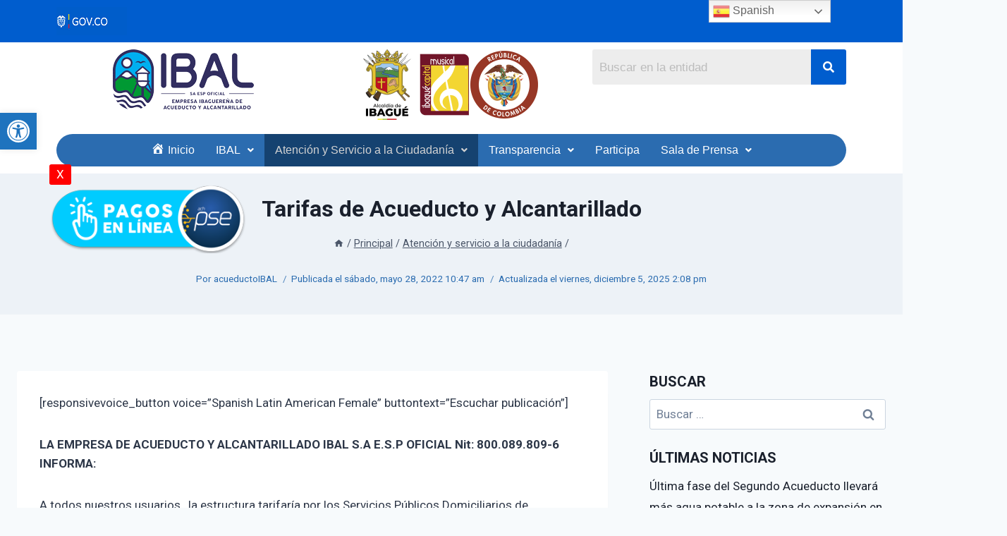

--- FILE ---
content_type: text/html; charset=UTF-8
request_url: https://ibal.gov.co/home/atencion-y-servicio-a-la-ciudadania/tarifas-de-acueducto-y-alcantarillado/
body_size: 387551
content:
<!doctype html>
<html lang="es" class="no-js" itemtype="https://schema.org/WebPage" itemscope>
<head>
	<meta charset="UTF-8">
	<meta name="viewport" content="width=device-width, initial-scale=1, minimum-scale=1">
	<style id="editorskit-typography-inline-css"></style><meta name='robots' content='index, follow, max-image-preview:large, max-snippet:-1, max-video-preview:-1' />

	<!-- This site is optimized with the Yoast SEO plugin v19.2 - https://yoast.com/wordpress/plugins/seo/ -->
	<title>Tarifas de Acueducto y Alcantarillado - IBAL SA ESP OFICIAL</title>
	<link rel="canonical" href="https://ibal.gov.co/home/atencion-y-servicio-a-la-ciudadania/tarifas-de-acueducto-y-alcantarillado/" />
	<meta property="og:locale" content="es_ES" />
	<meta property="og:type" content="article" />
	<meta property="og:title" content="Tarifas de Acueducto y Alcantarillado - IBAL SA ESP OFICIAL" />
	<meta property="og:description" content="[responsivevoice_button voice=&#8221;Spanish Latin American Female&#8221; buttontext=&#8221;Escuchar publicación&#8221;] LA EMPRESA DE ACUEDUCTO Y ALCANTARILLADO IBAL S.A E.S.P OFICIAL Nit: 800.089.809-6 INFORMA: A todos nuestros usuarios,  la estructura tarifaría por los Servicios Públicos Domiciliarios de Acueducto y Alcantarillado, en aplicación  a la metodología tarifaría que trata las Resoluciones CRA 688 de 2014 y CRA 735 de 2015..." />
	<meta property="og:url" content="https://ibal.gov.co/home/atencion-y-servicio-a-la-ciudadania/tarifas-de-acueducto-y-alcantarillado/" />
	<meta property="og:site_name" content="IBAL SA ESP OFICIAL" />
	<meta property="article:modified_time" content="2025-12-05T19:08:34+00:00" />
	<meta name="author" content="acueductoIBAL" />
	<meta name="twitter:card" content="summary_large_image" />
	<meta name="twitter:label1" content="Tiempo de lectura" />
	<meta name="twitter:data1" content="5 minutos" />
	<script type="application/ld+json" class="yoast-schema-graph">{"@context":"https://schema.org","@graph":[{"@type":"Organization","@id":"https://ibal.gov.co/#organization","name":"IBAL","url":"https://ibal.gov.co/","sameAs":[],"logo":{"@type":"ImageObject","inLanguage":"es","@id":"https://ibal.gov.co/#/schema/logo/image/","url":"https://ibal.gov.co/wp-content/uploads/2022/03/cropped-cropped-logoibal01.png","contentUrl":"https://ibal.gov.co/wp-content/uploads/2022/03/cropped-cropped-logoibal01.png","width":200,"height":89,"caption":"IBAL"},"image":{"@id":"https://ibal.gov.co/#/schema/logo/image/"}},{"@type":"WebSite","@id":"https://ibal.gov.co/#website","url":"https://ibal.gov.co/","name":"IBAL SA ESP OFICIAL","description":"Empresa Ibaguereña de Acueducto y Alcantarillado","publisher":{"@id":"https://ibal.gov.co/#organization"},"potentialAction":[{"@type":"SearchAction","target":{"@type":"EntryPoint","urlTemplate":"https://ibal.gov.co/?s={search_term_string}"},"query-input":"required name=search_term_string"}],"inLanguage":"es"},{"@type":"WebPage","@id":"https://ibal.gov.co/home/atencion-y-servicio-a-la-ciudadania/tarifas-de-acueducto-y-alcantarillado/#webpage","url":"https://ibal.gov.co/home/atencion-y-servicio-a-la-ciudadania/tarifas-de-acueducto-y-alcantarillado/","name":"Tarifas de Acueducto y Alcantarillado - IBAL SA ESP OFICIAL","isPartOf":{"@id":"https://ibal.gov.co/#website"},"datePublished":"2022-05-28T15:47:17+00:00","dateModified":"2025-12-05T19:08:34+00:00","breadcrumb":{"@id":"https://ibal.gov.co/home/atencion-y-servicio-a-la-ciudadania/tarifas-de-acueducto-y-alcantarillado/#breadcrumb"},"inLanguage":"es","potentialAction":[{"@type":"ReadAction","target":["https://ibal.gov.co/home/atencion-y-servicio-a-la-ciudadania/tarifas-de-acueducto-y-alcantarillado/"]}]},{"@type":"BreadcrumbList","@id":"https://ibal.gov.co/home/atencion-y-servicio-a-la-ciudadania/tarifas-de-acueducto-y-alcantarillado/#breadcrumb","itemListElement":[{"@type":"ListItem","position":1,"name":"Portada","item":"https://ibal.gov.co/"},{"@type":"ListItem","position":2,"name":"Principal","item":"https://ibal.gov.co/home/"},{"@type":"ListItem","position":3,"name":"Atención y servicio a la ciudadanía","item":"https://ibal.gov.co/home/atencion-y-servicio-a-la-ciudadania/"},{"@type":"ListItem","position":4,"name":"Tarifas de Acueducto y Alcantarillado"}]}]}</script>
	<!-- / Yoast SEO plugin. -->


<link rel='dns-prefetch' href='//fonts.googleapis.com' />
<link rel="alternate" type="application/rss+xml" title="IBAL SA ESP OFICIAL &raquo; Feed" href="https://ibal.gov.co/feed/" />
<link rel="alternate" type="application/rss+xml" title="IBAL SA ESP OFICIAL &raquo; Feed de los comentarios" href="https://ibal.gov.co/comments/feed/" />
			<script>document.documentElement.classList.remove( 'no-js' );</script>
			<link rel="alternate" title="oEmbed (JSON)" type="application/json+oembed" href="https://ibal.gov.co/wp-json/oembed/1.0/embed?url=https%3A%2F%2Fibal.gov.co%2Fhome%2Fatencion-y-servicio-a-la-ciudadania%2Ftarifas-de-acueducto-y-alcantarillado%2F" />
<link rel="alternate" title="oEmbed (XML)" type="text/xml+oembed" href="https://ibal.gov.co/wp-json/oembed/1.0/embed?url=https%3A%2F%2Fibal.gov.co%2Fhome%2Fatencion-y-servicio-a-la-ciudadania%2Ftarifas-de-acueducto-y-alcantarillado%2F&#038;format=xml" />
<style id='wp-img-auto-sizes-contain-inline-css'>
img:is([sizes=auto i],[sizes^="auto," i]){contain-intrinsic-size:3000px 1500px}
/*# sourceURL=wp-img-auto-sizes-contain-inline-css */
</style>
<link rel='stylesheet' id='gtranslate-style-css' href='https://ibal.gov.co/wp-content/plugins/gtranslate/gtranslate-style24.css?ver=6.9' media='all' />
<link rel='stylesheet' id='smls-frontend-style-css' href='https://ibal.gov.co/wp-content/plugins/smart-logo-showcase-lite/css/smls-frontend-style.css?ver=1.1.9' media='all' />
<link rel='stylesheet' id='smls-block-editor-css' href='https://ibal.gov.co/wp-content/plugins/smart-logo-showcase-lite/inc/smls-block/smls-block.css?ver=1.1.9' media='all' />
<link rel='stylesheet' id='bdt-uikit-css' href='https://ibal.gov.co/wp-content/plugins/bdthemes-element-pack-lite/assets/css/bdt-uikit.css?ver=3.13.1' media='all' />
<link rel='stylesheet' id='ep-helper-css' href='https://ibal.gov.co/wp-content/plugins/bdthemes-element-pack-lite/assets/css/ep-helper.css?ver=4.3.0' media='all' />
<link rel='stylesheet' id='dashicons-css' href='https://ibal.gov.co/wp-includes/css/dashicons.min.css?ver=6.9' media='all' />
<link rel='stylesheet' id='menu-icons-extra-css' href='https://ibal.gov.co/wp-content/plugins/menu-icons/css/extra.min.css?ver=0.12.12' media='all' />
<style id='wp-emoji-styles-inline-css'>

	img.wp-smiley, img.emoji {
		display: inline !important;
		border: none !important;
		box-shadow: none !important;
		height: 1em !important;
		width: 1em !important;
		margin: 0 0.07em !important;
		vertical-align: -0.1em !important;
		background: none !important;
		padding: 0 !important;
	}
/*# sourceURL=wp-emoji-styles-inline-css */
</style>
<style id='wp-block-library-inline-css'>
:root{--wp-block-synced-color:#7a00df;--wp-block-synced-color--rgb:122,0,223;--wp-bound-block-color:var(--wp-block-synced-color);--wp-editor-canvas-background:#ddd;--wp-admin-theme-color:#007cba;--wp-admin-theme-color--rgb:0,124,186;--wp-admin-theme-color-darker-10:#006ba1;--wp-admin-theme-color-darker-10--rgb:0,107,160.5;--wp-admin-theme-color-darker-20:#005a87;--wp-admin-theme-color-darker-20--rgb:0,90,135;--wp-admin-border-width-focus:2px}@media (min-resolution:192dpi){:root{--wp-admin-border-width-focus:1.5px}}.wp-element-button{cursor:pointer}:root .has-very-light-gray-background-color{background-color:#eee}:root .has-very-dark-gray-background-color{background-color:#313131}:root .has-very-light-gray-color{color:#eee}:root .has-very-dark-gray-color{color:#313131}:root .has-vivid-green-cyan-to-vivid-cyan-blue-gradient-background{background:linear-gradient(135deg,#00d084,#0693e3)}:root .has-purple-crush-gradient-background{background:linear-gradient(135deg,#34e2e4,#4721fb 50%,#ab1dfe)}:root .has-hazy-dawn-gradient-background{background:linear-gradient(135deg,#faaca8,#dad0ec)}:root .has-subdued-olive-gradient-background{background:linear-gradient(135deg,#fafae1,#67a671)}:root .has-atomic-cream-gradient-background{background:linear-gradient(135deg,#fdd79a,#004a59)}:root .has-nightshade-gradient-background{background:linear-gradient(135deg,#330968,#31cdcf)}:root .has-midnight-gradient-background{background:linear-gradient(135deg,#020381,#2874fc)}:root{--wp--preset--font-size--normal:16px;--wp--preset--font-size--huge:42px}.has-regular-font-size{font-size:1em}.has-larger-font-size{font-size:2.625em}.has-normal-font-size{font-size:var(--wp--preset--font-size--normal)}.has-huge-font-size{font-size:var(--wp--preset--font-size--huge)}.has-text-align-center{text-align:center}.has-text-align-left{text-align:left}.has-text-align-right{text-align:right}.has-fit-text{white-space:nowrap!important}#end-resizable-editor-section{display:none}.aligncenter{clear:both}.items-justified-left{justify-content:flex-start}.items-justified-center{justify-content:center}.items-justified-right{justify-content:flex-end}.items-justified-space-between{justify-content:space-between}.screen-reader-text{border:0;clip-path:inset(50%);height:1px;margin:-1px;overflow:hidden;padding:0;position:absolute;width:1px;word-wrap:normal!important}.screen-reader-text:focus{background-color:#ddd;clip-path:none;color:#444;display:block;font-size:1em;height:auto;left:5px;line-height:normal;padding:15px 23px 14px;text-decoration:none;top:5px;width:auto;z-index:100000}html :where(.has-border-color){border-style:solid}html :where([style*=border-top-color]){border-top-style:solid}html :where([style*=border-right-color]){border-right-style:solid}html :where([style*=border-bottom-color]){border-bottom-style:solid}html :where([style*=border-left-color]){border-left-style:solid}html :where([style*=border-width]){border-style:solid}html :where([style*=border-top-width]){border-top-style:solid}html :where([style*=border-right-width]){border-right-style:solid}html :where([style*=border-bottom-width]){border-bottom-style:solid}html :where([style*=border-left-width]){border-left-style:solid}html :where(img[class*=wp-image-]){height:auto;max-width:100%}:where(figure){margin:0 0 1em}html :where(.is-position-sticky){--wp-admin--admin-bar--position-offset:var(--wp-admin--admin-bar--height,0px)}@media screen and (max-width:600px){html :where(.is-position-sticky){--wp-admin--admin-bar--position-offset:0px}}

/*# sourceURL=wp-block-library-inline-css */
</style><style id='wp-block-calendar-inline-css'>
.wp-block-calendar{text-align:center}.wp-block-calendar td,.wp-block-calendar th{border:1px solid;padding:.25em}.wp-block-calendar th{font-weight:400}.wp-block-calendar caption{background-color:inherit}.wp-block-calendar table{border-collapse:collapse;width:100%}.wp-block-calendar table.has-background th{background-color:inherit}.wp-block-calendar table.has-text-color th{color:inherit}.wp-block-calendar :where(table:not(.has-text-color)){color:#40464d}.wp-block-calendar :where(table:not(.has-text-color)) td,.wp-block-calendar :where(table:not(.has-text-color)) th{border-color:#ddd}:where(.wp-block-calendar table:not(.has-background) th){background:#ddd}
/*# sourceURL=https://ibal.gov.co/wp-includes/blocks/calendar/style.min.css */
</style>
<style id='global-styles-inline-css'>
:root{--wp--preset--aspect-ratio--square: 1;--wp--preset--aspect-ratio--4-3: 4/3;--wp--preset--aspect-ratio--3-4: 3/4;--wp--preset--aspect-ratio--3-2: 3/2;--wp--preset--aspect-ratio--2-3: 2/3;--wp--preset--aspect-ratio--16-9: 16/9;--wp--preset--aspect-ratio--9-16: 9/16;--wp--preset--color--black: #000000;--wp--preset--color--cyan-bluish-gray: #abb8c3;--wp--preset--color--white: #ffffff;--wp--preset--color--pale-pink: #f78da7;--wp--preset--color--vivid-red: #cf2e2e;--wp--preset--color--luminous-vivid-orange: #ff6900;--wp--preset--color--luminous-vivid-amber: #fcb900;--wp--preset--color--light-green-cyan: #7bdcb5;--wp--preset--color--vivid-green-cyan: #00d084;--wp--preset--color--pale-cyan-blue: #8ed1fc;--wp--preset--color--vivid-cyan-blue: #0693e3;--wp--preset--color--vivid-purple: #9b51e0;--wp--preset--color--theme-palette-1: #3182CE;--wp--preset--color--theme-palette-2: #2B6CB0;--wp--preset--color--theme-palette-3: #1A202C;--wp--preset--color--theme-palette-4: #2D3748;--wp--preset--color--theme-palette-5: #4A5568;--wp--preset--color--theme-palette-6: #718096;--wp--preset--color--theme-palette-7: #EDF2F7;--wp--preset--color--theme-palette-8: #F7FAFC;--wp--preset--color--theme-palette-9: #FFFFFF;--wp--preset--gradient--vivid-cyan-blue-to-vivid-purple: linear-gradient(135deg,rgb(6,147,227) 0%,rgb(155,81,224) 100%);--wp--preset--gradient--light-green-cyan-to-vivid-green-cyan: linear-gradient(135deg,rgb(122,220,180) 0%,rgb(0,208,130) 100%);--wp--preset--gradient--luminous-vivid-amber-to-luminous-vivid-orange: linear-gradient(135deg,rgb(252,185,0) 0%,rgb(255,105,0) 100%);--wp--preset--gradient--luminous-vivid-orange-to-vivid-red: linear-gradient(135deg,rgb(255,105,0) 0%,rgb(207,46,46) 100%);--wp--preset--gradient--very-light-gray-to-cyan-bluish-gray: linear-gradient(135deg,rgb(238,238,238) 0%,rgb(169,184,195) 100%);--wp--preset--gradient--cool-to-warm-spectrum: linear-gradient(135deg,rgb(74,234,220) 0%,rgb(151,120,209) 20%,rgb(207,42,186) 40%,rgb(238,44,130) 60%,rgb(251,105,98) 80%,rgb(254,248,76) 100%);--wp--preset--gradient--blush-light-purple: linear-gradient(135deg,rgb(255,206,236) 0%,rgb(152,150,240) 100%);--wp--preset--gradient--blush-bordeaux: linear-gradient(135deg,rgb(254,205,165) 0%,rgb(254,45,45) 50%,rgb(107,0,62) 100%);--wp--preset--gradient--luminous-dusk: linear-gradient(135deg,rgb(255,203,112) 0%,rgb(199,81,192) 50%,rgb(65,88,208) 100%);--wp--preset--gradient--pale-ocean: linear-gradient(135deg,rgb(255,245,203) 0%,rgb(182,227,212) 50%,rgb(51,167,181) 100%);--wp--preset--gradient--electric-grass: linear-gradient(135deg,rgb(202,248,128) 0%,rgb(113,206,126) 100%);--wp--preset--gradient--midnight: linear-gradient(135deg,rgb(2,3,129) 0%,rgb(40,116,252) 100%);--wp--preset--font-size--small: 14px;--wp--preset--font-size--medium: 24px;--wp--preset--font-size--large: 32px;--wp--preset--font-size--x-large: 42px;--wp--preset--font-size--larger: 40px;--wp--preset--spacing--20: 0.44rem;--wp--preset--spacing--30: 0.67rem;--wp--preset--spacing--40: 1rem;--wp--preset--spacing--50: 1.5rem;--wp--preset--spacing--60: 2.25rem;--wp--preset--spacing--70: 3.38rem;--wp--preset--spacing--80: 5.06rem;--wp--preset--shadow--natural: 6px 6px 9px rgba(0, 0, 0, 0.2);--wp--preset--shadow--deep: 12px 12px 50px rgba(0, 0, 0, 0.4);--wp--preset--shadow--sharp: 6px 6px 0px rgba(0, 0, 0, 0.2);--wp--preset--shadow--outlined: 6px 6px 0px -3px rgb(255, 255, 255), 6px 6px rgb(0, 0, 0);--wp--preset--shadow--crisp: 6px 6px 0px rgb(0, 0, 0);}:where(.is-layout-flex){gap: 0.5em;}:where(.is-layout-grid){gap: 0.5em;}body .is-layout-flex{display: flex;}.is-layout-flex{flex-wrap: wrap;align-items: center;}.is-layout-flex > :is(*, div){margin: 0;}body .is-layout-grid{display: grid;}.is-layout-grid > :is(*, div){margin: 0;}:where(.wp-block-columns.is-layout-flex){gap: 2em;}:where(.wp-block-columns.is-layout-grid){gap: 2em;}:where(.wp-block-post-template.is-layout-flex){gap: 1.25em;}:where(.wp-block-post-template.is-layout-grid){gap: 1.25em;}.has-black-color{color: var(--wp--preset--color--black) !important;}.has-cyan-bluish-gray-color{color: var(--wp--preset--color--cyan-bluish-gray) !important;}.has-white-color{color: var(--wp--preset--color--white) !important;}.has-pale-pink-color{color: var(--wp--preset--color--pale-pink) !important;}.has-vivid-red-color{color: var(--wp--preset--color--vivid-red) !important;}.has-luminous-vivid-orange-color{color: var(--wp--preset--color--luminous-vivid-orange) !important;}.has-luminous-vivid-amber-color{color: var(--wp--preset--color--luminous-vivid-amber) !important;}.has-light-green-cyan-color{color: var(--wp--preset--color--light-green-cyan) !important;}.has-vivid-green-cyan-color{color: var(--wp--preset--color--vivid-green-cyan) !important;}.has-pale-cyan-blue-color{color: var(--wp--preset--color--pale-cyan-blue) !important;}.has-vivid-cyan-blue-color{color: var(--wp--preset--color--vivid-cyan-blue) !important;}.has-vivid-purple-color{color: var(--wp--preset--color--vivid-purple) !important;}.has-black-background-color{background-color: var(--wp--preset--color--black) !important;}.has-cyan-bluish-gray-background-color{background-color: var(--wp--preset--color--cyan-bluish-gray) !important;}.has-white-background-color{background-color: var(--wp--preset--color--white) !important;}.has-pale-pink-background-color{background-color: var(--wp--preset--color--pale-pink) !important;}.has-vivid-red-background-color{background-color: var(--wp--preset--color--vivid-red) !important;}.has-luminous-vivid-orange-background-color{background-color: var(--wp--preset--color--luminous-vivid-orange) !important;}.has-luminous-vivid-amber-background-color{background-color: var(--wp--preset--color--luminous-vivid-amber) !important;}.has-light-green-cyan-background-color{background-color: var(--wp--preset--color--light-green-cyan) !important;}.has-vivid-green-cyan-background-color{background-color: var(--wp--preset--color--vivid-green-cyan) !important;}.has-pale-cyan-blue-background-color{background-color: var(--wp--preset--color--pale-cyan-blue) !important;}.has-vivid-cyan-blue-background-color{background-color: var(--wp--preset--color--vivid-cyan-blue) !important;}.has-vivid-purple-background-color{background-color: var(--wp--preset--color--vivid-purple) !important;}.has-black-border-color{border-color: var(--wp--preset--color--black) !important;}.has-cyan-bluish-gray-border-color{border-color: var(--wp--preset--color--cyan-bluish-gray) !important;}.has-white-border-color{border-color: var(--wp--preset--color--white) !important;}.has-pale-pink-border-color{border-color: var(--wp--preset--color--pale-pink) !important;}.has-vivid-red-border-color{border-color: var(--wp--preset--color--vivid-red) !important;}.has-luminous-vivid-orange-border-color{border-color: var(--wp--preset--color--luminous-vivid-orange) !important;}.has-luminous-vivid-amber-border-color{border-color: var(--wp--preset--color--luminous-vivid-amber) !important;}.has-light-green-cyan-border-color{border-color: var(--wp--preset--color--light-green-cyan) !important;}.has-vivid-green-cyan-border-color{border-color: var(--wp--preset--color--vivid-green-cyan) !important;}.has-pale-cyan-blue-border-color{border-color: var(--wp--preset--color--pale-cyan-blue) !important;}.has-vivid-cyan-blue-border-color{border-color: var(--wp--preset--color--vivid-cyan-blue) !important;}.has-vivid-purple-border-color{border-color: var(--wp--preset--color--vivid-purple) !important;}.has-vivid-cyan-blue-to-vivid-purple-gradient-background{background: var(--wp--preset--gradient--vivid-cyan-blue-to-vivid-purple) !important;}.has-light-green-cyan-to-vivid-green-cyan-gradient-background{background: var(--wp--preset--gradient--light-green-cyan-to-vivid-green-cyan) !important;}.has-luminous-vivid-amber-to-luminous-vivid-orange-gradient-background{background: var(--wp--preset--gradient--luminous-vivid-amber-to-luminous-vivid-orange) !important;}.has-luminous-vivid-orange-to-vivid-red-gradient-background{background: var(--wp--preset--gradient--luminous-vivid-orange-to-vivid-red) !important;}.has-very-light-gray-to-cyan-bluish-gray-gradient-background{background: var(--wp--preset--gradient--very-light-gray-to-cyan-bluish-gray) !important;}.has-cool-to-warm-spectrum-gradient-background{background: var(--wp--preset--gradient--cool-to-warm-spectrum) !important;}.has-blush-light-purple-gradient-background{background: var(--wp--preset--gradient--blush-light-purple) !important;}.has-blush-bordeaux-gradient-background{background: var(--wp--preset--gradient--blush-bordeaux) !important;}.has-luminous-dusk-gradient-background{background: var(--wp--preset--gradient--luminous-dusk) !important;}.has-pale-ocean-gradient-background{background: var(--wp--preset--gradient--pale-ocean) !important;}.has-electric-grass-gradient-background{background: var(--wp--preset--gradient--electric-grass) !important;}.has-midnight-gradient-background{background: var(--wp--preset--gradient--midnight) !important;}.has-small-font-size{font-size: var(--wp--preset--font-size--small) !important;}.has-medium-font-size{font-size: var(--wp--preset--font-size--medium) !important;}.has-large-font-size{font-size: var(--wp--preset--font-size--large) !important;}.has-x-large-font-size{font-size: var(--wp--preset--font-size--x-large) !important;}
/*# sourceURL=global-styles-inline-css */
</style>

<style id='classic-theme-styles-inline-css'>
/*! This file is auto-generated */
.wp-block-button__link{color:#fff;background-color:#32373c;border-radius:9999px;box-shadow:none;text-decoration:none;padding:calc(.667em + 2px) calc(1.333em + 2px);font-size:1.125em}.wp-block-file__button{background:#32373c;color:#fff;text-decoration:none}
/*# sourceURL=/wp-includes/css/classic-themes.min.css */
</style>
<link rel='stylesheet' id='editorskit-frontend-css' href='https://ibal.gov.co/wp-content/plugins/block-options/build/style.build.css?ver=new' media='all' />
<link rel='stylesheet' id='wpda_wpdp_public-css' href='https://ibal.gov.co/wp-content/plugins/wp-data-access/public/../assets/css/wpda_public.css?ver=5.5.57' media='all' />
<style id='extendify-utilities-inline-css'>
.ext-absolute{position:absolute!important}.ext-relative{position:relative!important}.ext-top-base{top:var(--wp--style--block-gap,1.75rem)!important}.ext-top-lg{top:var(--extendify--spacing--large)!important}.ext--top-base{top:calc(var(--wp--style--block-gap, 1.75rem)*-1)!important}.ext--top-lg{top:calc(var(--extendify--spacing--large)*-1)!important}.ext-right-base{right:var(--wp--style--block-gap,1.75rem)!important}.ext-right-lg{right:var(--extendify--spacing--large)!important}.ext--right-base{right:calc(var(--wp--style--block-gap, 1.75rem)*-1)!important}.ext--right-lg{right:calc(var(--extendify--spacing--large)*-1)!important}.ext-bottom-base{bottom:var(--wp--style--block-gap,1.75rem)!important}.ext-bottom-lg{bottom:var(--extendify--spacing--large)!important}.ext--bottom-base{bottom:calc(var(--wp--style--block-gap, 1.75rem)*-1)!important}.ext--bottom-lg{bottom:calc(var(--extendify--spacing--large)*-1)!important}.ext-left-base{left:var(--wp--style--block-gap,1.75rem)!important}.ext-left-lg{left:var(--extendify--spacing--large)!important}.ext--left-base{left:calc(var(--wp--style--block-gap, 1.75rem)*-1)!important}.ext--left-lg{left:calc(var(--extendify--spacing--large)*-1)!important}.ext-order-1{order:1!important}.ext-order-2{order:2!important}.ext-col-auto{grid-column:auto!important}.ext-col-span-1{grid-column:span 1/span 1!important}.ext-col-span-2{grid-column:span 2/span 2!important}.ext-col-span-3{grid-column:span 3/span 3!important}.ext-col-span-4{grid-column:span 4/span 4!important}.ext-col-span-5{grid-column:span 5/span 5!important}.ext-col-span-6{grid-column:span 6/span 6!important}.ext-col-span-7{grid-column:span 7/span 7!important}.ext-col-span-8{grid-column:span 8/span 8!important}.ext-col-span-9{grid-column:span 9/span 9!important}.ext-col-span-10{grid-column:span 10/span 10!important}.ext-col-span-11{grid-column:span 11/span 11!important}.ext-col-span-12{grid-column:span 12/span 12!important}.ext-col-span-full{grid-column:1/-1!important}.ext-col-start-1{grid-column-start:1!important}.ext-col-start-2{grid-column-start:2!important}.ext-col-start-3{grid-column-start:3!important}.ext-col-start-4{grid-column-start:4!important}.ext-col-start-5{grid-column-start:5!important}.ext-col-start-6{grid-column-start:6!important}.ext-col-start-7{grid-column-start:7!important}.ext-col-start-8{grid-column-start:8!important}.ext-col-start-9{grid-column-start:9!important}.ext-col-start-10{grid-column-start:10!important}.ext-col-start-11{grid-column-start:11!important}.ext-col-start-12{grid-column-start:12!important}.ext-col-start-13{grid-column-start:13!important}.ext-col-start-auto{grid-column-start:auto!important}.ext-col-end-1{grid-column-end:1!important}.ext-col-end-2{grid-column-end:2!important}.ext-col-end-3{grid-column-end:3!important}.ext-col-end-4{grid-column-end:4!important}.ext-col-end-5{grid-column-end:5!important}.ext-col-end-6{grid-column-end:6!important}.ext-col-end-7{grid-column-end:7!important}.ext-col-end-8{grid-column-end:8!important}.ext-col-end-9{grid-column-end:9!important}.ext-col-end-10{grid-column-end:10!important}.ext-col-end-11{grid-column-end:11!important}.ext-col-end-12{grid-column-end:12!important}.ext-col-end-13{grid-column-end:13!important}.ext-col-end-auto{grid-column-end:auto!important}.ext-row-auto{grid-row:auto!important}.ext-row-span-1{grid-row:span 1/span 1!important}.ext-row-span-2{grid-row:span 2/span 2!important}.ext-row-span-3{grid-row:span 3/span 3!important}.ext-row-span-4{grid-row:span 4/span 4!important}.ext-row-span-5{grid-row:span 5/span 5!important}.ext-row-span-6{grid-row:span 6/span 6!important}.ext-row-span-full{grid-row:1/-1!important}.ext-row-start-1{grid-row-start:1!important}.ext-row-start-2{grid-row-start:2!important}.ext-row-start-3{grid-row-start:3!important}.ext-row-start-4{grid-row-start:4!important}.ext-row-start-5{grid-row-start:5!important}.ext-row-start-6{grid-row-start:6!important}.ext-row-start-7{grid-row-start:7!important}.ext-row-start-auto{grid-row-start:auto!important}.ext-row-end-1{grid-row-end:1!important}.ext-row-end-2{grid-row-end:2!important}.ext-row-end-3{grid-row-end:3!important}.ext-row-end-4{grid-row-end:4!important}.ext-row-end-5{grid-row-end:5!important}.ext-row-end-6{grid-row-end:6!important}.ext-row-end-7{grid-row-end:7!important}.ext-row-end-auto{grid-row-end:auto!important}.ext-m-0:not([style*=margin]){margin:0!important}.ext-m-auto:not([style*=margin]){margin:auto!important}.ext-m-base:not([style*=margin]){margin:var(--wp--style--block-gap,1.75rem)!important}.ext-m-lg:not([style*=margin]){margin:var(--extendify--spacing--large)!important}.ext--m-base:not([style*=margin]){margin:calc(var(--wp--style--block-gap, 1.75rem)*-1)!important}.ext--m-lg:not([style*=margin]){margin:calc(var(--extendify--spacing--large)*-1)!important}.ext-mx-0:not([style*=margin]){margin-left:0!important;margin-right:0!important}.ext-mx-auto:not([style*=margin]){margin-left:auto!important;margin-right:auto!important}.ext-mx-base:not([style*=margin]){margin-left:var(--wp--style--block-gap,1.75rem)!important;margin-right:var(--wp--style--block-gap,1.75rem)!important}.ext-mx-lg:not([style*=margin]){margin-left:var(--extendify--spacing--large)!important;margin-right:var(--extendify--spacing--large)!important}.ext--mx-base:not([style*=margin]){margin-left:calc(var(--wp--style--block-gap, 1.75rem)*-1)!important;margin-right:calc(var(--wp--style--block-gap, 1.75rem)*-1)!important}.ext--mx-lg:not([style*=margin]){margin-left:calc(var(--extendify--spacing--large)*-1)!important;margin-right:calc(var(--extendify--spacing--large)*-1)!important}.ext-my-0:not([style*=margin]){margin-bottom:0!important;margin-top:0!important}.ext-my-auto:not([style*=margin]){margin-bottom:auto!important;margin-top:auto!important}.ext-my-base:not([style*=margin]){margin-bottom:var(--wp--style--block-gap,1.75rem)!important;margin-top:var(--wp--style--block-gap,1.75rem)!important}.ext-my-lg:not([style*=margin]){margin-bottom:var(--extendify--spacing--large)!important;margin-top:var(--extendify--spacing--large)!important}.ext--my-base:not([style*=margin]){margin-bottom:calc(var(--wp--style--block-gap, 1.75rem)*-1)!important;margin-top:calc(var(--wp--style--block-gap, 1.75rem)*-1)!important}.ext--my-lg:not([style*=margin]){margin-bottom:calc(var(--extendify--spacing--large)*-1)!important;margin-top:calc(var(--extendify--spacing--large)*-1)!important}.ext-mt-0:not([style*=margin]){margin-top:0!important}.ext-mt-auto:not([style*=margin]){margin-top:auto!important}.ext-mt-base:not([style*=margin]){margin-top:var(--wp--style--block-gap,1.75rem)!important}.ext-mt-lg:not([style*=margin]){margin-top:var(--extendify--spacing--large)!important}.ext--mt-base:not([style*=margin]){margin-top:calc(var(--wp--style--block-gap, 1.75rem)*-1)!important}.ext--mt-lg:not([style*=margin]){margin-top:calc(var(--extendify--spacing--large)*-1)!important}.ext-mr-0:not([style*=margin]){margin-right:0!important}.ext-mr-auto:not([style*=margin]){margin-right:auto!important}.ext-mr-base:not([style*=margin]){margin-right:var(--wp--style--block-gap,1.75rem)!important}.ext-mr-lg:not([style*=margin]){margin-right:var(--extendify--spacing--large)!important}.ext--mr-base:not([style*=margin]){margin-right:calc(var(--wp--style--block-gap, 1.75rem)*-1)!important}.ext--mr-lg:not([style*=margin]){margin-right:calc(var(--extendify--spacing--large)*-1)!important}.ext-mb-0:not([style*=margin]){margin-bottom:0!important}.ext-mb-auto:not([style*=margin]){margin-bottom:auto!important}.ext-mb-base:not([style*=margin]){margin-bottom:var(--wp--style--block-gap,1.75rem)!important}.ext-mb-lg:not([style*=margin]){margin-bottom:var(--extendify--spacing--large)!important}.ext--mb-base:not([style*=margin]){margin-bottom:calc(var(--wp--style--block-gap, 1.75rem)*-1)!important}.ext--mb-lg:not([style*=margin]){margin-bottom:calc(var(--extendify--spacing--large)*-1)!important}.ext-ml-0:not([style*=margin]){margin-left:0!important}.ext-ml-auto:not([style*=margin]){margin-left:auto!important}.ext-ml-base:not([style*=margin]){margin-left:var(--wp--style--block-gap,1.75rem)!important}.ext-ml-lg:not([style*=margin]){margin-left:var(--extendify--spacing--large)!important}.ext--ml-base:not([style*=margin]){margin-left:calc(var(--wp--style--block-gap, 1.75rem)*-1)!important}.ext--ml-lg:not([style*=margin]){margin-left:calc(var(--extendify--spacing--large)*-1)!important}.ext-block{display:block!important}.ext-inline-block{display:inline-block!important}.ext-inline{display:inline!important}.ext-flex{display:flex!important}.ext-inline-flex{display:inline-flex!important}.ext-grid{display:grid!important}.ext-inline-grid{display:inline-grid!important}.ext-hidden{display:none!important}.ext-w-auto{width:auto!important}.ext-w-full{width:100%!important}.ext-max-w-full{max-width:100%!important}.ext-flex-1{flex:1 1 0%!important}.ext-flex-auto{flex:1 1 auto!important}.ext-flex-initial{flex:0 1 auto!important}.ext-flex-none{flex:none!important}.ext-flex-shrink-0{flex-shrink:0!important}.ext-flex-shrink{flex-shrink:1!important}.ext-flex-grow-0{flex-grow:0!important}.ext-flex-grow{flex-grow:1!important}.ext-list-none{list-style-type:none!important}.ext-grid-cols-1{grid-template-columns:repeat(1,minmax(0,1fr))!important}.ext-grid-cols-2{grid-template-columns:repeat(2,minmax(0,1fr))!important}.ext-grid-cols-3{grid-template-columns:repeat(3,minmax(0,1fr))!important}.ext-grid-cols-4{grid-template-columns:repeat(4,minmax(0,1fr))!important}.ext-grid-cols-5{grid-template-columns:repeat(5,minmax(0,1fr))!important}.ext-grid-cols-6{grid-template-columns:repeat(6,minmax(0,1fr))!important}.ext-grid-cols-7{grid-template-columns:repeat(7,minmax(0,1fr))!important}.ext-grid-cols-8{grid-template-columns:repeat(8,minmax(0,1fr))!important}.ext-grid-cols-9{grid-template-columns:repeat(9,minmax(0,1fr))!important}.ext-grid-cols-10{grid-template-columns:repeat(10,minmax(0,1fr))!important}.ext-grid-cols-11{grid-template-columns:repeat(11,minmax(0,1fr))!important}.ext-grid-cols-12{grid-template-columns:repeat(12,minmax(0,1fr))!important}.ext-grid-cols-none{grid-template-columns:none!important}.ext-grid-rows-1{grid-template-rows:repeat(1,minmax(0,1fr))!important}.ext-grid-rows-2{grid-template-rows:repeat(2,minmax(0,1fr))!important}.ext-grid-rows-3{grid-template-rows:repeat(3,minmax(0,1fr))!important}.ext-grid-rows-4{grid-template-rows:repeat(4,minmax(0,1fr))!important}.ext-grid-rows-5{grid-template-rows:repeat(5,minmax(0,1fr))!important}.ext-grid-rows-6{grid-template-rows:repeat(6,minmax(0,1fr))!important}.ext-grid-rows-none{grid-template-rows:none!important}.ext-flex-row{flex-direction:row!important}.ext-flex-row-reverse{flex-direction:row-reverse!important}.ext-flex-col{flex-direction:column!important}.ext-flex-col-reverse{flex-direction:column-reverse!important}.ext-flex-wrap{flex-wrap:wrap!important}.ext-flex-wrap-reverse{flex-wrap:wrap-reverse!important}.ext-flex-nowrap{flex-wrap:nowrap!important}.ext-items-start{align-items:flex-start!important}.ext-items-end{align-items:flex-end!important}.ext-items-center{align-items:center!important}.ext-items-baseline{align-items:baseline!important}.ext-items-stretch{align-items:stretch!important}.ext-justify-start{justify-content:flex-start!important}.ext-justify-end{justify-content:flex-end!important}.ext-justify-center{justify-content:center!important}.ext-justify-between{justify-content:space-between!important}.ext-justify-around{justify-content:space-around!important}.ext-justify-evenly{justify-content:space-evenly!important}.ext-justify-items-start{justify-items:start!important}.ext-justify-items-end{justify-items:end!important}.ext-justify-items-center{justify-items:center!important}.ext-justify-items-stretch{justify-items:stretch!important}.ext-gap-0{gap:0!important}.ext-gap-base{gap:var(--wp--style--block-gap,1.75rem)!important}.ext-gap-lg{gap:var(--extendify--spacing--large)!important}.ext-gap-x-0{-moz-column-gap:0!important;column-gap:0!important}.ext-gap-x-base{-moz-column-gap:var(--wp--style--block-gap,1.75rem)!important;column-gap:var(--wp--style--block-gap,1.75rem)!important}.ext-gap-x-lg{-moz-column-gap:var(--extendify--spacing--large)!important;column-gap:var(--extendify--spacing--large)!important}.ext-gap-y-0{row-gap:0!important}.ext-gap-y-base{row-gap:var(--wp--style--block-gap,1.75rem)!important}.ext-gap-y-lg{row-gap:var(--extendify--spacing--large)!important}.ext-justify-self-auto{justify-self:auto!important}.ext-justify-self-start{justify-self:start!important}.ext-justify-self-end{justify-self:end!important}.ext-justify-self-center{justify-self:center!important}.ext-justify-self-stretch{justify-self:stretch!important}.ext-rounded-none{border-radius:0!important}.ext-rounded-full{border-radius:9999px!important}.ext-rounded-t-none{border-top-left-radius:0!important;border-top-right-radius:0!important}.ext-rounded-t-full{border-top-left-radius:9999px!important;border-top-right-radius:9999px!important}.ext-rounded-r-none{border-bottom-right-radius:0!important;border-top-right-radius:0!important}.ext-rounded-r-full{border-bottom-right-radius:9999px!important;border-top-right-radius:9999px!important}.ext-rounded-b-none{border-bottom-left-radius:0!important;border-bottom-right-radius:0!important}.ext-rounded-b-full{border-bottom-left-radius:9999px!important;border-bottom-right-radius:9999px!important}.ext-rounded-l-none{border-bottom-left-radius:0!important;border-top-left-radius:0!important}.ext-rounded-l-full{border-bottom-left-radius:9999px!important;border-top-left-radius:9999px!important}.ext-rounded-tl-none{border-top-left-radius:0!important}.ext-rounded-tl-full{border-top-left-radius:9999px!important}.ext-rounded-tr-none{border-top-right-radius:0!important}.ext-rounded-tr-full{border-top-right-radius:9999px!important}.ext-rounded-br-none{border-bottom-right-radius:0!important}.ext-rounded-br-full{border-bottom-right-radius:9999px!important}.ext-rounded-bl-none{border-bottom-left-radius:0!important}.ext-rounded-bl-full{border-bottom-left-radius:9999px!important}.ext-border-0{border-width:0!important}.ext-border-t-0{border-top-width:0!important}.ext-border-r-0{border-right-width:0!important}.ext-border-b-0{border-bottom-width:0!important}.ext-border-l-0{border-left-width:0!important}.ext-p-0:not([style*=padding]){padding:0!important}.ext-p-base:not([style*=padding]){padding:var(--wp--style--block-gap,1.75rem)!important}.ext-p-lg:not([style*=padding]){padding:var(--extendify--spacing--large)!important}.ext-px-0:not([style*=padding]){padding-left:0!important;padding-right:0!important}.ext-px-base:not([style*=padding]){padding-left:var(--wp--style--block-gap,1.75rem)!important;padding-right:var(--wp--style--block-gap,1.75rem)!important}.ext-px-lg:not([style*=padding]){padding-left:var(--extendify--spacing--large)!important;padding-right:var(--extendify--spacing--large)!important}.ext-py-0:not([style*=padding]){padding-bottom:0!important;padding-top:0!important}.ext-py-base:not([style*=padding]){padding-bottom:var(--wp--style--block-gap,1.75rem)!important;padding-top:var(--wp--style--block-gap,1.75rem)!important}.ext-py-lg:not([style*=padding]){padding-bottom:var(--extendify--spacing--large)!important;padding-top:var(--extendify--spacing--large)!important}.ext-pt-0:not([style*=padding]){padding-top:0!important}.ext-pt-base:not([style*=padding]){padding-top:var(--wp--style--block-gap,1.75rem)!important}.ext-pt-lg:not([style*=padding]){padding-top:var(--extendify--spacing--large)!important}.ext-pr-0:not([style*=padding]){padding-right:0!important}.ext-pr-base:not([style*=padding]){padding-right:var(--wp--style--block-gap,1.75rem)!important}.ext-pr-lg:not([style*=padding]){padding-right:var(--extendify--spacing--large)!important}.ext-pb-0:not([style*=padding]){padding-bottom:0!important}.ext-pb-base:not([style*=padding]){padding-bottom:var(--wp--style--block-gap,1.75rem)!important}.ext-pb-lg:not([style*=padding]){padding-bottom:var(--extendify--spacing--large)!important}.ext-pl-0:not([style*=padding]){padding-left:0!important}.ext-pl-base:not([style*=padding]){padding-left:var(--wp--style--block-gap,1.75rem)!important}.ext-pl-lg:not([style*=padding]){padding-left:var(--extendify--spacing--large)!important}.ext-text-left{text-align:left!important}.ext-text-center{text-align:center!important}.ext-text-right{text-align:right!important}.ext-leading-none{line-height:1!important}.ext-leading-tight{line-height:1.25!important}.ext-leading-snug{line-height:1.375!important}.ext-leading-normal{line-height:1.5!important}.ext-leading-relaxed{line-height:1.625!important}.ext-leading-loose{line-height:2!important}.clip-path--rhombus img{-webkit-clip-path:polygon(15% 6%,80% 29%,84% 93%,23% 69%);clip-path:polygon(15% 6%,80% 29%,84% 93%,23% 69%)}.clip-path--diamond img{-webkit-clip-path:polygon(5% 29%,60% 2%,91% 64%,36% 89%);clip-path:polygon(5% 29%,60% 2%,91% 64%,36% 89%)}.clip-path--rhombus-alt img{-webkit-clip-path:polygon(14% 9%,85% 24%,91% 89%,19% 76%);clip-path:polygon(14% 9%,85% 24%,91% 89%,19% 76%)}.wp-block-columns[class*=fullwidth-cols]{margin-bottom:unset}.wp-block-column.editor\:pointer-events-none{margin-bottom:0!important;margin-top:0!important}.is-root-container.block-editor-block-list__layout>[data-align=full]:not(:first-of-type)>.wp-block-column.editor\:pointer-events-none,.is-root-container.block-editor-block-list__layout>[data-align=wide]>.wp-block-column.editor\:pointer-events-none{margin-top:calc(var(--wp--style--block-gap, 28px)*-1)!important}.ext .wp-block-columns .wp-block-column[style*=padding]{padding-left:0!important;padding-right:0!important}.ext .wp-block-columns+.wp-block-columns:not([class*=mt-]):not([class*=my-]):not([style*=margin]){margin-top:0!important}[class*=fullwidth-cols] .wp-block-column:first-child,[class*=fullwidth-cols] .wp-block-group:first-child{margin-top:0}[class*=fullwidth-cols] .wp-block-column:last-child,[class*=fullwidth-cols] .wp-block-group:last-child{margin-bottom:0}[class*=fullwidth-cols] .wp-block-column:first-child>*,[class*=fullwidth-cols] .wp-block-column>:first-child{margin-top:0}.ext .is-not-stacked-on-mobile .wp-block-column,[class*=fullwidth-cols] .wp-block-column>:last-child{margin-bottom:0}.wp-block-columns[class*=fullwidth-cols]:not(.is-not-stacked-on-mobile)>.wp-block-column:not(:last-child){margin-bottom:var(--wp--style--block-gap,1.75rem)}@media (min-width:782px){.wp-block-columns[class*=fullwidth-cols]:not(.is-not-stacked-on-mobile)>.wp-block-column:not(:last-child){margin-bottom:0}}.wp-block-columns[class*=fullwidth-cols].is-not-stacked-on-mobile>.wp-block-column{margin-bottom:0!important}@media (min-width:600px) and (max-width:781px){.wp-block-columns[class*=fullwidth-cols]:not(.is-not-stacked-on-mobile)>.wp-block-column:nth-child(2n){margin-left:var(--wp--style--block-gap,2em)}}@media (max-width:781px){.tablet\:fullwidth-cols.wp-block-columns:not(.is-not-stacked-on-mobile){flex-wrap:wrap}.tablet\:fullwidth-cols.wp-block-columns:not(.is-not-stacked-on-mobile)>.wp-block-column,.tablet\:fullwidth-cols.wp-block-columns:not(.is-not-stacked-on-mobile)>.wp-block-column:not([style*=margin]){margin-left:0!important}.tablet\:fullwidth-cols.wp-block-columns:not(.is-not-stacked-on-mobile)>.wp-block-column{flex-basis:100%!important}}@media (max-width:1079px){.desktop\:fullwidth-cols.wp-block-columns:not(.is-not-stacked-on-mobile){flex-wrap:wrap}.desktop\:fullwidth-cols.wp-block-columns:not(.is-not-stacked-on-mobile)>.wp-block-column,.desktop\:fullwidth-cols.wp-block-columns:not(.is-not-stacked-on-mobile)>.wp-block-column:not([style*=margin]){margin-left:0!important}.desktop\:fullwidth-cols.wp-block-columns:not(.is-not-stacked-on-mobile)>.wp-block-column{flex-basis:100%!important}.desktop\:fullwidth-cols.wp-block-columns:not(.is-not-stacked-on-mobile)>.wp-block-column:not(:last-child){margin-bottom:var(--wp--style--block-gap,1.75rem)!important}}.direction-rtl{direction:rtl}.direction-ltr{direction:ltr}.is-style-inline-list{padding-left:0!important}.is-style-inline-list li{list-style-type:none!important}@media (min-width:782px){.is-style-inline-list li{display:inline!important;margin-right:var(--wp--style--block-gap,1.75rem)!important}}@media (min-width:782px){.is-style-inline-list li:first-child{margin-left:0!important}}@media (min-width:782px){.is-style-inline-list li:last-child{margin-right:0!important}}.bring-to-front{position:relative;z-index:10}.text-stroke{-webkit-text-stroke-color:var(--wp--preset--color--background)}.text-stroke,.text-stroke--primary{-webkit-text-stroke-width:var(
        --wp--custom--typography--text-stroke-width,2px
    )}.text-stroke--primary{-webkit-text-stroke-color:var(--wp--preset--color--primary)}.text-stroke--secondary{-webkit-text-stroke-width:var(
        --wp--custom--typography--text-stroke-width,2px
    );-webkit-text-stroke-color:var(--wp--preset--color--secondary)}.editor\:no-caption .block-editor-rich-text__editable{display:none!important}.editor\:no-inserter .wp-block-column:not(.is-selected)>.block-list-appender,.editor\:no-inserter .wp-block-cover__inner-container>.block-list-appender,.editor\:no-inserter .wp-block-group__inner-container>.block-list-appender,.editor\:no-inserter>.block-list-appender{display:none}.editor\:no-resize .components-resizable-box__handle,.editor\:no-resize .components-resizable-box__handle:after,.editor\:no-resize .components-resizable-box__side-handle:before{display:none;pointer-events:none}.editor\:no-resize .components-resizable-box__container{display:block}.editor\:pointer-events-none{pointer-events:none}.is-style-angled{justify-content:flex-end}.ext .is-style-angled>[class*=_inner-container],.is-style-angled{align-items:center}.is-style-angled .wp-block-cover__image-background,.is-style-angled .wp-block-cover__video-background{-webkit-clip-path:polygon(0 0,30% 0,50% 100%,0 100%);clip-path:polygon(0 0,30% 0,50% 100%,0 100%);z-index:1}@media (min-width:782px){.is-style-angled .wp-block-cover__image-background,.is-style-angled .wp-block-cover__video-background{-webkit-clip-path:polygon(0 0,55% 0,65% 100%,0 100%);clip-path:polygon(0 0,55% 0,65% 100%,0 100%)}}.has-foreground-color{color:var(--wp--preset--color--foreground,#000)!important}.has-foreground-background-color{background-color:var(--wp--preset--color--foreground,#000)!important}.has-background-color{color:var(--wp--preset--color--background,#fff)!important}.has-background-background-color{background-color:var(--wp--preset--color--background,#fff)!important}.has-primary-color{color:var(--wp--preset--color--primary,#4b5563)!important}.has-primary-background-color{background-color:var(--wp--preset--color--primary,#4b5563)!important}.has-secondary-color{color:var(--wp--preset--color--secondary,#9ca3af)!important}.has-secondary-background-color{background-color:var(--wp--preset--color--secondary,#9ca3af)!important}.ext.has-text-color h1,.ext.has-text-color h2,.ext.has-text-color h3,.ext.has-text-color h4,.ext.has-text-color h5,.ext.has-text-color h6,.ext.has-text-color p{color:currentColor}.has-white-color{color:var(--wp--preset--color--white,#fff)!important}.has-black-color{color:var(--wp--preset--color--black,#000)!important}.has-ext-foreground-background-color{background-color:var(
        --wp--preset--color--foreground,var(--wp--preset--color--black,#000)
    )!important}.has-ext-primary-background-color{background-color:var(
        --wp--preset--color--primary,var(--wp--preset--color--cyan-bluish-gray,#000)
    )!important}.wp-block-button__link.has-black-background-color{border-color:var(--wp--preset--color--black,#000)}.wp-block-button__link.has-white-background-color{border-color:var(--wp--preset--color--white,#fff)}.has-ext-small-font-size{font-size:var(--wp--preset--font-size--ext-small)!important}.has-ext-medium-font-size{font-size:var(--wp--preset--font-size--ext-medium)!important}.has-ext-large-font-size{font-size:var(--wp--preset--font-size--ext-large)!important;line-height:1.2}.has-ext-x-large-font-size{font-size:var(--wp--preset--font-size--ext-x-large)!important;line-height:1}.has-ext-xx-large-font-size{font-size:var(--wp--preset--font-size--ext-xx-large)!important;line-height:1}.has-ext-x-large-font-size:not([style*=line-height]),.has-ext-xx-large-font-size:not([style*=line-height]){line-height:1.1}.ext .wp-block-group>*{margin-bottom:0;margin-top:0}.ext .wp-block-group>*+*{margin-bottom:0}.ext .wp-block-group>*+*,.ext h2{margin-top:var(--wp--style--block-gap,1.75rem)}.ext h2{margin-bottom:var(--wp--style--block-gap,1.75rem)}.has-ext-x-large-font-size+h3,.has-ext-x-large-font-size+p{margin-top:.5rem}.ext .wp-block-buttons>.wp-block-button.wp-block-button__width-25{min-width:12rem;width:calc(25% - var(--wp--style--block-gap, .5em)*.75)}.ext .ext-grid>[class*=_inner-container]{display:grid}.ext>[class*=_inner-container]>.ext-grid:not([class*=columns]),.ext>[class*=_inner-container]>.wp-block>.ext-grid:not([class*=columns]){display:initial!important}.ext .ext-grid-cols-1>[class*=_inner-container]{grid-template-columns:repeat(1,minmax(0,1fr))!important}.ext .ext-grid-cols-2>[class*=_inner-container]{grid-template-columns:repeat(2,minmax(0,1fr))!important}.ext .ext-grid-cols-3>[class*=_inner-container]{grid-template-columns:repeat(3,minmax(0,1fr))!important}.ext .ext-grid-cols-4>[class*=_inner-container]{grid-template-columns:repeat(4,minmax(0,1fr))!important}.ext .ext-grid-cols-5>[class*=_inner-container]{grid-template-columns:repeat(5,minmax(0,1fr))!important}.ext .ext-grid-cols-6>[class*=_inner-container]{grid-template-columns:repeat(6,minmax(0,1fr))!important}.ext .ext-grid-cols-7>[class*=_inner-container]{grid-template-columns:repeat(7,minmax(0,1fr))!important}.ext .ext-grid-cols-8>[class*=_inner-container]{grid-template-columns:repeat(8,minmax(0,1fr))!important}.ext .ext-grid-cols-9>[class*=_inner-container]{grid-template-columns:repeat(9,minmax(0,1fr))!important}.ext .ext-grid-cols-10>[class*=_inner-container]{grid-template-columns:repeat(10,minmax(0,1fr))!important}.ext .ext-grid-cols-11>[class*=_inner-container]{grid-template-columns:repeat(11,minmax(0,1fr))!important}.ext .ext-grid-cols-12>[class*=_inner-container]{grid-template-columns:repeat(12,minmax(0,1fr))!important}.ext .ext-grid-cols-13>[class*=_inner-container]{grid-template-columns:repeat(13,minmax(0,1fr))!important}.ext .ext-grid-cols-none>[class*=_inner-container]{grid-template-columns:none!important}.ext .ext-grid-rows-1>[class*=_inner-container]{grid-template-rows:repeat(1,minmax(0,1fr))!important}.ext .ext-grid-rows-2>[class*=_inner-container]{grid-template-rows:repeat(2,minmax(0,1fr))!important}.ext .ext-grid-rows-3>[class*=_inner-container]{grid-template-rows:repeat(3,minmax(0,1fr))!important}.ext .ext-grid-rows-4>[class*=_inner-container]{grid-template-rows:repeat(4,minmax(0,1fr))!important}.ext .ext-grid-rows-5>[class*=_inner-container]{grid-template-rows:repeat(5,minmax(0,1fr))!important}.ext .ext-grid-rows-6>[class*=_inner-container]{grid-template-rows:repeat(6,minmax(0,1fr))!important}.ext .ext-grid-rows-none>[class*=_inner-container]{grid-template-rows:none!important}.ext .ext-items-start>[class*=_inner-container]{align-items:flex-start!important}.ext .ext-items-end>[class*=_inner-container]{align-items:flex-end!important}.ext .ext-items-center>[class*=_inner-container]{align-items:center!important}.ext .ext-items-baseline>[class*=_inner-container]{align-items:baseline!important}.ext .ext-items-stretch>[class*=_inner-container]{align-items:stretch!important}.ext.wp-block-group>:last-child{margin-bottom:0}.ext .wp-block-group__inner-container{padding:0!important}.ext.has-background{padding-left:var(--wp--style--block-gap,1.75rem);padding-right:var(--wp--style--block-gap,1.75rem)}.ext [class*=inner-container]>.alignwide [class*=inner-container],.ext [class*=inner-container]>[data-align=wide] [class*=inner-container]{max-width:var(--responsive--alignwide-width,120rem)}.ext [class*=inner-container]>.alignwide [class*=inner-container]>*,.ext [class*=inner-container]>[data-align=wide] [class*=inner-container]>*{max-width:100%!important}.ext .wp-block-image{position:relative;text-align:center}.ext .wp-block-image img{display:inline-block;vertical-align:middle}body{--extendify--spacing--large:var(
        --wp--custom--spacing--large,clamp(2em,8vw,8em)
    );--wp--preset--font-size--ext-small:1rem;--wp--preset--font-size--ext-medium:1.125rem;--wp--preset--font-size--ext-large:clamp(1.65rem,3.5vw,2.15rem);--wp--preset--font-size--ext-x-large:clamp(3rem,6vw,4.75rem);--wp--preset--font-size--ext-xx-large:clamp(3.25rem,7.5vw,5.75rem);--wp--preset--color--black:#000;--wp--preset--color--white:#fff}.ext *{box-sizing:border-box}.block-editor-block-preview__content-iframe .ext [data-type="core/spacer"] .components-resizable-box__container{background:transparent!important}.block-editor-block-preview__content-iframe .ext [data-type="core/spacer"] .block-library-spacer__resize-container:before{display:none!important}.ext .wp-block-group__inner-container figure.wp-block-gallery.alignfull{margin-bottom:unset;margin-top:unset}.ext .alignwide{margin-left:auto!important;margin-right:auto!important}.is-root-container.block-editor-block-list__layout>[data-align=full]:not(:first-of-type)>.ext-my-0,.is-root-container.block-editor-block-list__layout>[data-align=wide]>.ext-my-0:not([style*=margin]){margin-top:calc(var(--wp--style--block-gap, 28px)*-1)!important}.block-editor-block-preview__content-iframe .preview\:min-h-50{min-height:50vw!important}.block-editor-block-preview__content-iframe .preview\:min-h-60{min-height:60vw!important}.block-editor-block-preview__content-iframe .preview\:min-h-70{min-height:70vw!important}.block-editor-block-preview__content-iframe .preview\:min-h-80{min-height:80vw!important}.block-editor-block-preview__content-iframe .preview\:min-h-100{min-height:100vw!important}.ext-mr-0.alignfull:not([style*=margin]):not([style*=margin]){margin-right:0!important}.ext-ml-0:not([style*=margin]):not([style*=margin]){margin-left:0!important}.is-root-container .wp-block[data-align=full]>.ext-mx-0:not([style*=margin]):not([style*=margin]){margin-left:calc(var(--wp--custom--spacing--outer, 0)*1)!important;margin-right:calc(var(--wp--custom--spacing--outer, 0)*1)!important;overflow:hidden;width:unset}@media (min-width:782px){.tablet\:ext-absolute{position:absolute!important}.tablet\:ext-relative{position:relative!important}.tablet\:ext-top-base{top:var(--wp--style--block-gap,1.75rem)!important}.tablet\:ext-top-lg{top:var(--extendify--spacing--large)!important}.tablet\:ext--top-base{top:calc(var(--wp--style--block-gap, 1.75rem)*-1)!important}.tablet\:ext--top-lg{top:calc(var(--extendify--spacing--large)*-1)!important}.tablet\:ext-right-base{right:var(--wp--style--block-gap,1.75rem)!important}.tablet\:ext-right-lg{right:var(--extendify--spacing--large)!important}.tablet\:ext--right-base{right:calc(var(--wp--style--block-gap, 1.75rem)*-1)!important}.tablet\:ext--right-lg{right:calc(var(--extendify--spacing--large)*-1)!important}.tablet\:ext-bottom-base{bottom:var(--wp--style--block-gap,1.75rem)!important}.tablet\:ext-bottom-lg{bottom:var(--extendify--spacing--large)!important}.tablet\:ext--bottom-base{bottom:calc(var(--wp--style--block-gap, 1.75rem)*-1)!important}.tablet\:ext--bottom-lg{bottom:calc(var(--extendify--spacing--large)*-1)!important}.tablet\:ext-left-base{left:var(--wp--style--block-gap,1.75rem)!important}.tablet\:ext-left-lg{left:var(--extendify--spacing--large)!important}.tablet\:ext--left-base{left:calc(var(--wp--style--block-gap, 1.75rem)*-1)!important}.tablet\:ext--left-lg{left:calc(var(--extendify--spacing--large)*-1)!important}.tablet\:ext-order-1{order:1!important}.tablet\:ext-order-2{order:2!important}.tablet\:ext-m-0:not([style*=margin]){margin:0!important}.tablet\:ext-m-auto:not([style*=margin]){margin:auto!important}.tablet\:ext-m-base:not([style*=margin]){margin:var(--wp--style--block-gap,1.75rem)!important}.tablet\:ext-m-lg:not([style*=margin]){margin:var(--extendify--spacing--large)!important}.tablet\:ext--m-base:not([style*=margin]){margin:calc(var(--wp--style--block-gap, 1.75rem)*-1)!important}.tablet\:ext--m-lg:not([style*=margin]){margin:calc(var(--extendify--spacing--large)*-1)!important}.tablet\:ext-mx-0:not([style*=margin]){margin-left:0!important;margin-right:0!important}.tablet\:ext-mx-auto:not([style*=margin]){margin-left:auto!important;margin-right:auto!important}.tablet\:ext-mx-base:not([style*=margin]){margin-left:var(--wp--style--block-gap,1.75rem)!important;margin-right:var(--wp--style--block-gap,1.75rem)!important}.tablet\:ext-mx-lg:not([style*=margin]){margin-left:var(--extendify--spacing--large)!important;margin-right:var(--extendify--spacing--large)!important}.tablet\:ext--mx-base:not([style*=margin]){margin-left:calc(var(--wp--style--block-gap, 1.75rem)*-1)!important;margin-right:calc(var(--wp--style--block-gap, 1.75rem)*-1)!important}.tablet\:ext--mx-lg:not([style*=margin]){margin-left:calc(var(--extendify--spacing--large)*-1)!important;margin-right:calc(var(--extendify--spacing--large)*-1)!important}.tablet\:ext-my-0:not([style*=margin]){margin-bottom:0!important;margin-top:0!important}.tablet\:ext-my-auto:not([style*=margin]){margin-bottom:auto!important;margin-top:auto!important}.tablet\:ext-my-base:not([style*=margin]){margin-bottom:var(--wp--style--block-gap,1.75rem)!important;margin-top:var(--wp--style--block-gap,1.75rem)!important}.tablet\:ext-my-lg:not([style*=margin]){margin-bottom:var(--extendify--spacing--large)!important;margin-top:var(--extendify--spacing--large)!important}.tablet\:ext--my-base:not([style*=margin]){margin-bottom:calc(var(--wp--style--block-gap, 1.75rem)*-1)!important;margin-top:calc(var(--wp--style--block-gap, 1.75rem)*-1)!important}.tablet\:ext--my-lg:not([style*=margin]){margin-bottom:calc(var(--extendify--spacing--large)*-1)!important;margin-top:calc(var(--extendify--spacing--large)*-1)!important}.tablet\:ext-mt-0:not([style*=margin]){margin-top:0!important}.tablet\:ext-mt-auto:not([style*=margin]){margin-top:auto!important}.tablet\:ext-mt-base:not([style*=margin]){margin-top:var(--wp--style--block-gap,1.75rem)!important}.tablet\:ext-mt-lg:not([style*=margin]){margin-top:var(--extendify--spacing--large)!important}.tablet\:ext--mt-base:not([style*=margin]){margin-top:calc(var(--wp--style--block-gap, 1.75rem)*-1)!important}.tablet\:ext--mt-lg:not([style*=margin]){margin-top:calc(var(--extendify--spacing--large)*-1)!important}.tablet\:ext-mr-0:not([style*=margin]){margin-right:0!important}.tablet\:ext-mr-auto:not([style*=margin]){margin-right:auto!important}.tablet\:ext-mr-base:not([style*=margin]){margin-right:var(--wp--style--block-gap,1.75rem)!important}.tablet\:ext-mr-lg:not([style*=margin]){margin-right:var(--extendify--spacing--large)!important}.tablet\:ext--mr-base:not([style*=margin]){margin-right:calc(var(--wp--style--block-gap, 1.75rem)*-1)!important}.tablet\:ext--mr-lg:not([style*=margin]){margin-right:calc(var(--extendify--spacing--large)*-1)!important}.tablet\:ext-mb-0:not([style*=margin]){margin-bottom:0!important}.tablet\:ext-mb-auto:not([style*=margin]){margin-bottom:auto!important}.tablet\:ext-mb-base:not([style*=margin]){margin-bottom:var(--wp--style--block-gap,1.75rem)!important}.tablet\:ext-mb-lg:not([style*=margin]){margin-bottom:var(--extendify--spacing--large)!important}.tablet\:ext--mb-base:not([style*=margin]){margin-bottom:calc(var(--wp--style--block-gap, 1.75rem)*-1)!important}.tablet\:ext--mb-lg:not([style*=margin]){margin-bottom:calc(var(--extendify--spacing--large)*-1)!important}.tablet\:ext-ml-0:not([style*=margin]){margin-left:0!important}.tablet\:ext-ml-auto:not([style*=margin]){margin-left:auto!important}.tablet\:ext-ml-base:not([style*=margin]){margin-left:var(--wp--style--block-gap,1.75rem)!important}.tablet\:ext-ml-lg:not([style*=margin]){margin-left:var(--extendify--spacing--large)!important}.tablet\:ext--ml-base:not([style*=margin]){margin-left:calc(var(--wp--style--block-gap, 1.75rem)*-1)!important}.tablet\:ext--ml-lg:not([style*=margin]){margin-left:calc(var(--extendify--spacing--large)*-1)!important}.tablet\:ext-block{display:block!important}.tablet\:ext-inline-block{display:inline-block!important}.tablet\:ext-inline{display:inline!important}.tablet\:ext-flex{display:flex!important}.tablet\:ext-inline-flex{display:inline-flex!important}.tablet\:ext-grid{display:grid!important}.tablet\:ext-inline-grid{display:inline-grid!important}.tablet\:ext-hidden{display:none!important}.tablet\:ext-w-auto{width:auto!important}.tablet\:ext-w-full{width:100%!important}.tablet\:ext-max-w-full{max-width:100%!important}.tablet\:ext-flex-1{flex:1 1 0%!important}.tablet\:ext-flex-auto{flex:1 1 auto!important}.tablet\:ext-flex-initial{flex:0 1 auto!important}.tablet\:ext-flex-none{flex:none!important}.tablet\:ext-flex-shrink-0{flex-shrink:0!important}.tablet\:ext-flex-shrink{flex-shrink:1!important}.tablet\:ext-flex-grow-0{flex-grow:0!important}.tablet\:ext-flex-grow{flex-grow:1!important}.tablet\:ext-list-none{list-style-type:none!important}.tablet\:ext-grid-cols-1{grid-template-columns:repeat(1,minmax(0,1fr))!important}.tablet\:ext-grid-cols-2{grid-template-columns:repeat(2,minmax(0,1fr))!important}.tablet\:ext-grid-cols-3{grid-template-columns:repeat(3,minmax(0,1fr))!important}.tablet\:ext-grid-cols-4{grid-template-columns:repeat(4,minmax(0,1fr))!important}.tablet\:ext-grid-cols-5{grid-template-columns:repeat(5,minmax(0,1fr))!important}.tablet\:ext-grid-cols-6{grid-template-columns:repeat(6,minmax(0,1fr))!important}.tablet\:ext-grid-cols-7{grid-template-columns:repeat(7,minmax(0,1fr))!important}.tablet\:ext-grid-cols-8{grid-template-columns:repeat(8,minmax(0,1fr))!important}.tablet\:ext-grid-cols-9{grid-template-columns:repeat(9,minmax(0,1fr))!important}.tablet\:ext-grid-cols-10{grid-template-columns:repeat(10,minmax(0,1fr))!important}.tablet\:ext-grid-cols-11{grid-template-columns:repeat(11,minmax(0,1fr))!important}.tablet\:ext-grid-cols-12{grid-template-columns:repeat(12,minmax(0,1fr))!important}.tablet\:ext-grid-cols-none{grid-template-columns:none!important}.tablet\:ext-flex-row{flex-direction:row!important}.tablet\:ext-flex-row-reverse{flex-direction:row-reverse!important}.tablet\:ext-flex-col{flex-direction:column!important}.tablet\:ext-flex-col-reverse{flex-direction:column-reverse!important}.tablet\:ext-flex-wrap{flex-wrap:wrap!important}.tablet\:ext-flex-wrap-reverse{flex-wrap:wrap-reverse!important}.tablet\:ext-flex-nowrap{flex-wrap:nowrap!important}.tablet\:ext-items-start{align-items:flex-start!important}.tablet\:ext-items-end{align-items:flex-end!important}.tablet\:ext-items-center{align-items:center!important}.tablet\:ext-items-baseline{align-items:baseline!important}.tablet\:ext-items-stretch{align-items:stretch!important}.tablet\:ext-justify-start{justify-content:flex-start!important}.tablet\:ext-justify-end{justify-content:flex-end!important}.tablet\:ext-justify-center{justify-content:center!important}.tablet\:ext-justify-between{justify-content:space-between!important}.tablet\:ext-justify-around{justify-content:space-around!important}.tablet\:ext-justify-evenly{justify-content:space-evenly!important}.tablet\:ext-justify-items-start{justify-items:start!important}.tablet\:ext-justify-items-end{justify-items:end!important}.tablet\:ext-justify-items-center{justify-items:center!important}.tablet\:ext-justify-items-stretch{justify-items:stretch!important}.tablet\:ext-justify-self-auto{justify-self:auto!important}.tablet\:ext-justify-self-start{justify-self:start!important}.tablet\:ext-justify-self-end{justify-self:end!important}.tablet\:ext-justify-self-center{justify-self:center!important}.tablet\:ext-justify-self-stretch{justify-self:stretch!important}.tablet\:ext-p-0:not([style*=padding]){padding:0!important}.tablet\:ext-p-base:not([style*=padding]){padding:var(--wp--style--block-gap,1.75rem)!important}.tablet\:ext-p-lg:not([style*=padding]){padding:var(--extendify--spacing--large)!important}.tablet\:ext-px-0:not([style*=padding]){padding-left:0!important;padding-right:0!important}.tablet\:ext-px-base:not([style*=padding]){padding-left:var(--wp--style--block-gap,1.75rem)!important;padding-right:var(--wp--style--block-gap,1.75rem)!important}.tablet\:ext-px-lg:not([style*=padding]){padding-left:var(--extendify--spacing--large)!important;padding-right:var(--extendify--spacing--large)!important}.tablet\:ext-py-0:not([style*=padding]){padding-bottom:0!important;padding-top:0!important}.tablet\:ext-py-base:not([style*=padding]){padding-bottom:var(--wp--style--block-gap,1.75rem)!important;padding-top:var(--wp--style--block-gap,1.75rem)!important}.tablet\:ext-py-lg:not([style*=padding]){padding-bottom:var(--extendify--spacing--large)!important;padding-top:var(--extendify--spacing--large)!important}.tablet\:ext-pt-0:not([style*=padding]){padding-top:0!important}.tablet\:ext-pt-base:not([style*=padding]){padding-top:var(--wp--style--block-gap,1.75rem)!important}.tablet\:ext-pt-lg:not([style*=padding]){padding-top:var(--extendify--spacing--large)!important}.tablet\:ext-pr-0:not([style*=padding]){padding-right:0!important}.tablet\:ext-pr-base:not([style*=padding]){padding-right:var(--wp--style--block-gap,1.75rem)!important}.tablet\:ext-pr-lg:not([style*=padding]){padding-right:var(--extendify--spacing--large)!important}.tablet\:ext-pb-0:not([style*=padding]){padding-bottom:0!important}.tablet\:ext-pb-base:not([style*=padding]){padding-bottom:var(--wp--style--block-gap,1.75rem)!important}.tablet\:ext-pb-lg:not([style*=padding]){padding-bottom:var(--extendify--spacing--large)!important}.tablet\:ext-pl-0:not([style*=padding]){padding-left:0!important}.tablet\:ext-pl-base:not([style*=padding]){padding-left:var(--wp--style--block-gap,1.75rem)!important}.tablet\:ext-pl-lg:not([style*=padding]){padding-left:var(--extendify--spacing--large)!important}.tablet\:ext-text-left{text-align:left!important}.tablet\:ext-text-center{text-align:center!important}.tablet\:ext-text-right{text-align:right!important}}@media (min-width:1080px){.desktop\:ext-absolute{position:absolute!important}.desktop\:ext-relative{position:relative!important}.desktop\:ext-top-base{top:var(--wp--style--block-gap,1.75rem)!important}.desktop\:ext-top-lg{top:var(--extendify--spacing--large)!important}.desktop\:ext--top-base{top:calc(var(--wp--style--block-gap, 1.75rem)*-1)!important}.desktop\:ext--top-lg{top:calc(var(--extendify--spacing--large)*-1)!important}.desktop\:ext-right-base{right:var(--wp--style--block-gap,1.75rem)!important}.desktop\:ext-right-lg{right:var(--extendify--spacing--large)!important}.desktop\:ext--right-base{right:calc(var(--wp--style--block-gap, 1.75rem)*-1)!important}.desktop\:ext--right-lg{right:calc(var(--extendify--spacing--large)*-1)!important}.desktop\:ext-bottom-base{bottom:var(--wp--style--block-gap,1.75rem)!important}.desktop\:ext-bottom-lg{bottom:var(--extendify--spacing--large)!important}.desktop\:ext--bottom-base{bottom:calc(var(--wp--style--block-gap, 1.75rem)*-1)!important}.desktop\:ext--bottom-lg{bottom:calc(var(--extendify--spacing--large)*-1)!important}.desktop\:ext-left-base{left:var(--wp--style--block-gap,1.75rem)!important}.desktop\:ext-left-lg{left:var(--extendify--spacing--large)!important}.desktop\:ext--left-base{left:calc(var(--wp--style--block-gap, 1.75rem)*-1)!important}.desktop\:ext--left-lg{left:calc(var(--extendify--spacing--large)*-1)!important}.desktop\:ext-order-1{order:1!important}.desktop\:ext-order-2{order:2!important}.desktop\:ext-m-0:not([style*=margin]){margin:0!important}.desktop\:ext-m-auto:not([style*=margin]){margin:auto!important}.desktop\:ext-m-base:not([style*=margin]){margin:var(--wp--style--block-gap,1.75rem)!important}.desktop\:ext-m-lg:not([style*=margin]){margin:var(--extendify--spacing--large)!important}.desktop\:ext--m-base:not([style*=margin]){margin:calc(var(--wp--style--block-gap, 1.75rem)*-1)!important}.desktop\:ext--m-lg:not([style*=margin]){margin:calc(var(--extendify--spacing--large)*-1)!important}.desktop\:ext-mx-0:not([style*=margin]){margin-left:0!important;margin-right:0!important}.desktop\:ext-mx-auto:not([style*=margin]){margin-left:auto!important;margin-right:auto!important}.desktop\:ext-mx-base:not([style*=margin]){margin-left:var(--wp--style--block-gap,1.75rem)!important;margin-right:var(--wp--style--block-gap,1.75rem)!important}.desktop\:ext-mx-lg:not([style*=margin]){margin-left:var(--extendify--spacing--large)!important;margin-right:var(--extendify--spacing--large)!important}.desktop\:ext--mx-base:not([style*=margin]){margin-left:calc(var(--wp--style--block-gap, 1.75rem)*-1)!important;margin-right:calc(var(--wp--style--block-gap, 1.75rem)*-1)!important}.desktop\:ext--mx-lg:not([style*=margin]){margin-left:calc(var(--extendify--spacing--large)*-1)!important;margin-right:calc(var(--extendify--spacing--large)*-1)!important}.desktop\:ext-my-0:not([style*=margin]){margin-bottom:0!important;margin-top:0!important}.desktop\:ext-my-auto:not([style*=margin]){margin-bottom:auto!important;margin-top:auto!important}.desktop\:ext-my-base:not([style*=margin]){margin-bottom:var(--wp--style--block-gap,1.75rem)!important;margin-top:var(--wp--style--block-gap,1.75rem)!important}.desktop\:ext-my-lg:not([style*=margin]){margin-bottom:var(--extendify--spacing--large)!important;margin-top:var(--extendify--spacing--large)!important}.desktop\:ext--my-base:not([style*=margin]){margin-bottom:calc(var(--wp--style--block-gap, 1.75rem)*-1)!important;margin-top:calc(var(--wp--style--block-gap, 1.75rem)*-1)!important}.desktop\:ext--my-lg:not([style*=margin]){margin-bottom:calc(var(--extendify--spacing--large)*-1)!important;margin-top:calc(var(--extendify--spacing--large)*-1)!important}.desktop\:ext-mt-0:not([style*=margin]){margin-top:0!important}.desktop\:ext-mt-auto:not([style*=margin]){margin-top:auto!important}.desktop\:ext-mt-base:not([style*=margin]){margin-top:var(--wp--style--block-gap,1.75rem)!important}.desktop\:ext-mt-lg:not([style*=margin]){margin-top:var(--extendify--spacing--large)!important}.desktop\:ext--mt-base:not([style*=margin]){margin-top:calc(var(--wp--style--block-gap, 1.75rem)*-1)!important}.desktop\:ext--mt-lg:not([style*=margin]){margin-top:calc(var(--extendify--spacing--large)*-1)!important}.desktop\:ext-mr-0:not([style*=margin]){margin-right:0!important}.desktop\:ext-mr-auto:not([style*=margin]){margin-right:auto!important}.desktop\:ext-mr-base:not([style*=margin]){margin-right:var(--wp--style--block-gap,1.75rem)!important}.desktop\:ext-mr-lg:not([style*=margin]){margin-right:var(--extendify--spacing--large)!important}.desktop\:ext--mr-base:not([style*=margin]){margin-right:calc(var(--wp--style--block-gap, 1.75rem)*-1)!important}.desktop\:ext--mr-lg:not([style*=margin]){margin-right:calc(var(--extendify--spacing--large)*-1)!important}.desktop\:ext-mb-0:not([style*=margin]){margin-bottom:0!important}.desktop\:ext-mb-auto:not([style*=margin]){margin-bottom:auto!important}.desktop\:ext-mb-base:not([style*=margin]){margin-bottom:var(--wp--style--block-gap,1.75rem)!important}.desktop\:ext-mb-lg:not([style*=margin]){margin-bottom:var(--extendify--spacing--large)!important}.desktop\:ext--mb-base:not([style*=margin]){margin-bottom:calc(var(--wp--style--block-gap, 1.75rem)*-1)!important}.desktop\:ext--mb-lg:not([style*=margin]){margin-bottom:calc(var(--extendify--spacing--large)*-1)!important}.desktop\:ext-ml-0:not([style*=margin]){margin-left:0!important}.desktop\:ext-ml-auto:not([style*=margin]){margin-left:auto!important}.desktop\:ext-ml-base:not([style*=margin]){margin-left:var(--wp--style--block-gap,1.75rem)!important}.desktop\:ext-ml-lg:not([style*=margin]){margin-left:var(--extendify--spacing--large)!important}.desktop\:ext--ml-base:not([style*=margin]){margin-left:calc(var(--wp--style--block-gap, 1.75rem)*-1)!important}.desktop\:ext--ml-lg:not([style*=margin]){margin-left:calc(var(--extendify--spacing--large)*-1)!important}.desktop\:ext-block{display:block!important}.desktop\:ext-inline-block{display:inline-block!important}.desktop\:ext-inline{display:inline!important}.desktop\:ext-flex{display:flex!important}.desktop\:ext-inline-flex{display:inline-flex!important}.desktop\:ext-grid{display:grid!important}.desktop\:ext-inline-grid{display:inline-grid!important}.desktop\:ext-hidden{display:none!important}.desktop\:ext-w-auto{width:auto!important}.desktop\:ext-w-full{width:100%!important}.desktop\:ext-max-w-full{max-width:100%!important}.desktop\:ext-flex-1{flex:1 1 0%!important}.desktop\:ext-flex-auto{flex:1 1 auto!important}.desktop\:ext-flex-initial{flex:0 1 auto!important}.desktop\:ext-flex-none{flex:none!important}.desktop\:ext-flex-shrink-0{flex-shrink:0!important}.desktop\:ext-flex-shrink{flex-shrink:1!important}.desktop\:ext-flex-grow-0{flex-grow:0!important}.desktop\:ext-flex-grow{flex-grow:1!important}.desktop\:ext-list-none{list-style-type:none!important}.desktop\:ext-grid-cols-1{grid-template-columns:repeat(1,minmax(0,1fr))!important}.desktop\:ext-grid-cols-2{grid-template-columns:repeat(2,minmax(0,1fr))!important}.desktop\:ext-grid-cols-3{grid-template-columns:repeat(3,minmax(0,1fr))!important}.desktop\:ext-grid-cols-4{grid-template-columns:repeat(4,minmax(0,1fr))!important}.desktop\:ext-grid-cols-5{grid-template-columns:repeat(5,minmax(0,1fr))!important}.desktop\:ext-grid-cols-6{grid-template-columns:repeat(6,minmax(0,1fr))!important}.desktop\:ext-grid-cols-7{grid-template-columns:repeat(7,minmax(0,1fr))!important}.desktop\:ext-grid-cols-8{grid-template-columns:repeat(8,minmax(0,1fr))!important}.desktop\:ext-grid-cols-9{grid-template-columns:repeat(9,minmax(0,1fr))!important}.desktop\:ext-grid-cols-10{grid-template-columns:repeat(10,minmax(0,1fr))!important}.desktop\:ext-grid-cols-11{grid-template-columns:repeat(11,minmax(0,1fr))!important}.desktop\:ext-grid-cols-12{grid-template-columns:repeat(12,minmax(0,1fr))!important}.desktop\:ext-grid-cols-none{grid-template-columns:none!important}.desktop\:ext-flex-row{flex-direction:row!important}.desktop\:ext-flex-row-reverse{flex-direction:row-reverse!important}.desktop\:ext-flex-col{flex-direction:column!important}.desktop\:ext-flex-col-reverse{flex-direction:column-reverse!important}.desktop\:ext-flex-wrap{flex-wrap:wrap!important}.desktop\:ext-flex-wrap-reverse{flex-wrap:wrap-reverse!important}.desktop\:ext-flex-nowrap{flex-wrap:nowrap!important}.desktop\:ext-items-start{align-items:flex-start!important}.desktop\:ext-items-end{align-items:flex-end!important}.desktop\:ext-items-center{align-items:center!important}.desktop\:ext-items-baseline{align-items:baseline!important}.desktop\:ext-items-stretch{align-items:stretch!important}.desktop\:ext-justify-start{justify-content:flex-start!important}.desktop\:ext-justify-end{justify-content:flex-end!important}.desktop\:ext-justify-center{justify-content:center!important}.desktop\:ext-justify-between{justify-content:space-between!important}.desktop\:ext-justify-around{justify-content:space-around!important}.desktop\:ext-justify-evenly{justify-content:space-evenly!important}.desktop\:ext-justify-items-start{justify-items:start!important}.desktop\:ext-justify-items-end{justify-items:end!important}.desktop\:ext-justify-items-center{justify-items:center!important}.desktop\:ext-justify-items-stretch{justify-items:stretch!important}.desktop\:ext-justify-self-auto{justify-self:auto!important}.desktop\:ext-justify-self-start{justify-self:start!important}.desktop\:ext-justify-self-end{justify-self:end!important}.desktop\:ext-justify-self-center{justify-self:center!important}.desktop\:ext-justify-self-stretch{justify-self:stretch!important}.desktop\:ext-p-0:not([style*=padding]){padding:0!important}.desktop\:ext-p-base:not([style*=padding]){padding:var(--wp--style--block-gap,1.75rem)!important}.desktop\:ext-p-lg:not([style*=padding]){padding:var(--extendify--spacing--large)!important}.desktop\:ext-px-0:not([style*=padding]){padding-left:0!important;padding-right:0!important}.desktop\:ext-px-base:not([style*=padding]){padding-left:var(--wp--style--block-gap,1.75rem)!important;padding-right:var(--wp--style--block-gap,1.75rem)!important}.desktop\:ext-px-lg:not([style*=padding]){padding-left:var(--extendify--spacing--large)!important;padding-right:var(--extendify--spacing--large)!important}.desktop\:ext-py-0:not([style*=padding]){padding-bottom:0!important;padding-top:0!important}.desktop\:ext-py-base:not([style*=padding]){padding-bottom:var(--wp--style--block-gap,1.75rem)!important;padding-top:var(--wp--style--block-gap,1.75rem)!important}.desktop\:ext-py-lg:not([style*=padding]){padding-bottom:var(--extendify--spacing--large)!important;padding-top:var(--extendify--spacing--large)!important}.desktop\:ext-pt-0:not([style*=padding]){padding-top:0!important}.desktop\:ext-pt-base:not([style*=padding]){padding-top:var(--wp--style--block-gap,1.75rem)!important}.desktop\:ext-pt-lg:not([style*=padding]){padding-top:var(--extendify--spacing--large)!important}.desktop\:ext-pr-0:not([style*=padding]){padding-right:0!important}.desktop\:ext-pr-base:not([style*=padding]){padding-right:var(--wp--style--block-gap,1.75rem)!important}.desktop\:ext-pr-lg:not([style*=padding]){padding-right:var(--extendify--spacing--large)!important}.desktop\:ext-pb-0:not([style*=padding]){padding-bottom:0!important}.desktop\:ext-pb-base:not([style*=padding]){padding-bottom:var(--wp--style--block-gap,1.75rem)!important}.desktop\:ext-pb-lg:not([style*=padding]){padding-bottom:var(--extendify--spacing--large)!important}.desktop\:ext-pl-0:not([style*=padding]){padding-left:0!important}.desktop\:ext-pl-base:not([style*=padding]){padding-left:var(--wp--style--block-gap,1.75rem)!important}.desktop\:ext-pl-lg:not([style*=padding]){padding-left:var(--extendify--spacing--large)!important}.desktop\:ext-text-left{text-align:left!important}.desktop\:ext-text-center{text-align:center!important}.desktop\:ext-text-right{text-align:right!important}}
body, .editor-styles-wrapper {
                --wp--preset--color--background: var(--global-palette8);
                --wp--preset--color--foreground: var(--global-palette4);
                --wp--preset--color--primary: var(--global-palette1);
                --wp--preset--color--secondary: var(--global-palette2);
                --wp--preset--color--tertiary: var(--global-palette7);
                --wp--custom--spacing--large: clamp(var(--global-sm-spacing), 5vw, var(--global-xxl-spacing));
                --wp--preset--font-size--large: var(--h2FontSize);
                --wp--preset--font-size--huge: var(--h1FontSize);
            }
/*# sourceURL=extendify-utilities-inline-css */
</style>
<link rel='stylesheet' id='wpgs-styles1-css' href='https://ibal.gov.co/wp-content/plugins/gspeech/includes/css/gspeech.css?ver=6.9' media='all' />
<link rel='stylesheet' id='wpgs-styles12-css' href='https://ibal.gov.co/wp-content/plugins/gspeech/includes/css/the-tooltip.css?ver=6.9' media='all' />
<link rel='stylesheet' id='bwg_fonts-css' href='https://ibal.gov.co/wp-content/plugins/photo-gallery/css/bwg-fonts/fonts.css?ver=0.0.1' media='all' />
<link rel='stylesheet' id='sumoselect-css' href='https://ibal.gov.co/wp-content/plugins/photo-gallery/css/sumoselect.min.css?ver=3.4.6' media='all' />
<link rel='stylesheet' id='mCustomScrollbar-css' href='https://ibal.gov.co/wp-content/plugins/photo-gallery/css/jquery.mCustomScrollbar.min.css?ver=3.1.5' media='all' />
<link rel='stylesheet' id='bwg_googlefonts-css' href='https://fonts.googleapis.com/css?family=Ubuntu&#038;subset=greek,latin,greek-ext,vietnamese,cyrillic-ext,latin-ext,cyrillic' media='all' />
<link rel='stylesheet' id='bwg_frontend-css' href='https://ibal.gov.co/wp-content/plugins/photo-gallery/css/styles.min.css?ver=1.6.9' media='all' />
<link rel='stylesheet' id='smls-fontawesome-style-css' href='https://ibal.gov.co/wp-content/plugins/smart-logo-showcase-lite/css/font-awesome.min.css?ver=1.1.9' media='all' />
<link rel='stylesheet' id='smls-google-fonts-sans-css' href='https://fonts.googleapis.com/css?family=Open+Sans%3A400%2C300%2C600%2C700%2C800&#038;ver=6.9' media='all' />
<link rel='stylesheet' id='smls-google-fonts-roboto-css' href='https://fonts.googleapis.com/css?family=Roboto%3A400%2C300italic%2C400italic%2C500%2C500italic%2C700%2C700italic%2C900italic%2C900&#038;ver=6.9' media='all' />
<link rel='stylesheet' id='smls-google-fonts-lato-css' href='https://fonts.googleapis.com/css?family=Lato%3A400%2C300italic%2C400italic%2C700%2C700italic%2C900italic%2C900&#038;ver=6.9' media='all' />
<link rel='stylesheet' id='smls-google-fonts-montserrat-css' href='https://fonts.googleapis.com/css?family=Montserrat%3A400%2C700&#038;ver=6.9' media='all' />
<link rel='stylesheet' id='smls-google-fonts-merriweather-css' href='https://fonts.googleapis.com/css?family=Merriweather+Sans%3A300%2C400%2C700%2C800+Sans%3A300%2C400%2C700&#038;ver=6.9' media='all' />
<link rel='stylesheet' id='smls-google-fonts-droid-css' href='https://fonts.googleapis.com/css?family=Droid+Sans%3A400%2C700&#038;ver=6.9' media='all' />
<link rel='stylesheet' id='smls-google-fonts-oxygen-css' href='https://fonts.googleapis.com/css?family=Oxygen%3A300%2C400%2C700&#038;ver=6.9' media='all' />
<link rel='stylesheet' id='smls-google-fonts-raleway-css' href='https://fonts.googleapis.com/css?family=Raleway%3A100%2C200%2C300%2C400%2C500%2C600%2C700%2C800%2C900&#038;ver=6.9' media='all' />
<link rel='stylesheet' id='smls-owl-style-css' href='https://ibal.gov.co/wp-content/plugins/smart-logo-showcase-lite/css/owl.carousel.css?ver=1.1.9' media='all' />
<link rel='stylesheet' id='smls-tooltip-style-css' href='https://ibal.gov.co/wp-content/plugins/smart-logo-showcase-lite/css/tooltipster.bundle.css?ver=1.1.9' media='all' />
<link rel='stylesheet' id='smls-responsive-style-css' href='https://ibal.gov.co/wp-content/plugins/smart-logo-showcase-lite/css/smls-responsive.css?ver=1.1.9' media='all' />
<link rel='stylesheet' id='smls-popup-style-css' href='https://ibal.gov.co/wp-content/plugins/smart-logo-showcase-lite/css/popup-contact.css?ver=1.1.9' media='all' />
<link rel='stylesheet' id='ultimate-post-list-public-style-css' href='https://ibal.gov.co/wp-content/plugins/ultimate-post-list/public/css/ultimate-post-list-public.css?ver=5.2.6' media='all' />
<link rel='stylesheet' id='widgetopts-styles-css' href='https://ibal.gov.co/wp-content/plugins/widget-options/assets/css/widget-options.css' media='all' />
<link rel='stylesheet' id='wpbaw-public-style-css' href='https://ibal.gov.co/wp-content/plugins/wp-blog-and-widgets/assets/css/wpbaw-public.css?ver=2.2.6' media='all' />
<link rel='stylesheet' id='734baffc7-css' href='https://ibal.gov.co/wp-content/uploads/essential-addons-elementor/734e5f942.min.css?ver=1769157959' media='all' />
<link rel='stylesheet' id='hfe-style-css' href='https://ibal.gov.co/wp-content/plugins/header-footer-elementor/assets/css/header-footer-elementor.css?ver=1.6.11' media='all' />
<link rel='stylesheet' id='elementor-icons-css' href='https://ibal.gov.co/wp-content/plugins/elementor/assets/lib/eicons/css/elementor-icons.min.css?ver=5.15.0' media='all' />
<style id='elementor-icons-inline-css'>

		.elementor-add-new-section .elementor-add-templately-promo-button{
            background-color: #5d4fff;
            background-image: url(https://ibal.gov.co/wp-content/plugins/essential-addons-for-elementor-lite/assets/admin/images/templately/logo-icon.svg);
            background-repeat: no-repeat;
            background-position: center center;
            margin-left: 5px;
            position: relative;
            bottom: 5px;
        }
/*# sourceURL=elementor-icons-inline-css */
</style>
<link rel='stylesheet' id='elementor-frontend-css' href='https://ibal.gov.co/wp-content/plugins/elementor/assets/css/frontend-lite.min.css?ver=3.6.7' media='all' />
<link rel='stylesheet' id='elementor-post-179-css' href='https://ibal.gov.co/wp-content/uploads/elementor/css/post-179.css?ver=1648654241' media='all' />
<link rel='stylesheet' id='elementor-pro-css' href='https://ibal.gov.co/wp-content/plugins/elementor-pro/assets/css/frontend-lite.min.css?ver=3.6.4' media='all' />
<link rel='stylesheet' id='elementor-global-css' href='https://ibal.gov.co/wp-content/uploads/elementor/css/global.css?ver=1648654244' media='all' />
<link rel='stylesheet' id='elementor-post-6696-css' href='https://ibal.gov.co/wp-content/uploads/elementor/css/post-6696.css?ver=1756395377' media='all' />
<link rel='stylesheet' id='hfe-widgets-style-css' href='https://ibal.gov.co/wp-content/plugins/header-footer-elementor/inc/widgets-css/frontend.css?ver=1.6.11' media='all' />
<link rel='stylesheet' id='elementor-post-6108-css' href='https://ibal.gov.co/wp-content/uploads/elementor/css/post-6108.css?ver=1761170289' media='all' />
<link rel='stylesheet' id='kadence-global-css' href='https://ibal.gov.co/wp-content/themes/kadence/assets/css/global.min.css?ver=1.1.19' media='all' />
<style id='kadence-global-inline-css'>
/* Kadence Base CSS */
:root{--global-palette1:#3182CE;--global-palette2:#2B6CB0;--global-palette3:#1A202C;--global-palette4:#2D3748;--global-palette5:#4A5568;--global-palette6:#718096;--global-palette7:#EDF2F7;--global-palette8:#F7FAFC;--global-palette9:#FFFFFF;--global-palette9rgb:255, 255, 255;--global-palette-highlight:var(--global-palette1);--global-palette-highlight-alt:var(--global-palette2);--global-palette-highlight-alt2:var(--global-palette9);--global-palette-btn-bg:var(--global-palette1);--global-palette-btn-bg-hover:var(--global-palette2);--global-palette-btn:var(--global-palette9);--global-palette-btn-hover:var(--global-palette9);--global-body-font-family:-apple-system,BlinkMacSystemFont,"Segoe UI",Roboto,Oxygen-Sans,Ubuntu,Cantarell,"Helvetica Neue",sans-serif, "Apple Color Emoji", "Segoe UI Emoji", "Segoe UI Symbol";--global-heading-font-family:inherit;--global-primary-nav-font-family:inherit;--global-fallback-font:sans-serif;--global-display-fallback-font:sans-serif;--global-content-width:1290px;--global-content-narrow-width:842px;--global-content-edge-padding:1.5rem;--global-calc-content-width:calc(1290px - var(--global-content-edge-padding) - var(--global-content-edge-padding) );}:root body.kadence-elementor-colors{--e-global-color-kadence1:var(--global-palette1);--e-global-color-kadence2:var(--global-palette2);--e-global-color-kadence3:var(--global-palette3);--e-global-color-kadence4:var(--global-palette4);--e-global-color-kadence5:var(--global-palette5);--e-global-color-kadence6:var(--global-palette6);--e-global-color-kadence7:var(--global-palette7);--e-global-color-kadence8:var(--global-palette8);--e-global-color-kadence9:var(--global-palette9);}:root .has-theme-palette-1-background-color{background-color:var(--global-palette1);}:root .has-theme-palette-1-color{color:var(--global-palette1);}:root .has-theme-palette-2-background-color{background-color:var(--global-palette2);}:root .has-theme-palette-2-color{color:var(--global-palette2);}:root .has-theme-palette-3-background-color{background-color:var(--global-palette3);}:root .has-theme-palette-3-color{color:var(--global-palette3);}:root .has-theme-palette-4-background-color{background-color:var(--global-palette4);}:root .has-theme-palette-4-color{color:var(--global-palette4);}:root .has-theme-palette-5-background-color{background-color:var(--global-palette5);}:root .has-theme-palette-5-color{color:var(--global-palette5);}:root .has-theme-palette-6-background-color{background-color:var(--global-palette6);}:root .has-theme-palette-6-color{color:var(--global-palette6);}:root .has-theme-palette-7-background-color{background-color:var(--global-palette7);}:root .has-theme-palette-7-color{color:var(--global-palette7);}:root .has-theme-palette-8-background-color{background-color:var(--global-palette8);}:root .has-theme-palette-8-color{color:var(--global-palette8);}:root .has-theme-palette-9-background-color{background-color:var(--global-palette9);}:root .has-theme-palette-9-color{color:var(--global-palette9);}:root .has-theme-palette1-background-color{background-color:var(--global-palette1);}:root .has-theme-palette1-color{color:var(--global-palette1);}:root .has-theme-palette2-background-color{background-color:var(--global-palette2);}:root .has-theme-palette2-color{color:var(--global-palette2);}:root .has-theme-palette3-background-color{background-color:var(--global-palette3);}:root .has-theme-palette3-color{color:var(--global-palette3);}:root .has-theme-palette4-background-color{background-color:var(--global-palette4);}:root .has-theme-palette4-color{color:var(--global-palette4);}:root .has-theme-palette5-background-color{background-color:var(--global-palette5);}:root .has-theme-palette5-color{color:var(--global-palette5);}:root .has-theme-palette6-background-color{background-color:var(--global-palette6);}:root .has-theme-palette6-color{color:var(--global-palette6);}:root .has-theme-palette7-background-color{background-color:var(--global-palette7);}:root .has-theme-palette7-color{color:var(--global-palette7);}:root .has-theme-palette8-background-color{background-color:var(--global-palette8);}:root .has-theme-palette8-color{color:var(--global-palette8);}:root .has-theme-palette9-background-color{background-color:var(--global-palette9);}:root .has-theme-palette9-color{color:var(--global-palette9);}body{background:var(--global-palette8);}body, input, select, optgroup, textarea{font-weight:400;font-size:17px;line-height:1.6;font-family:var(--global-body-font-family);color:var(--global-palette4);}.content-bg, body.content-style-unboxed .site{background:var(--global-palette9);}h1,h2,h3,h4,h5,h6{font-family:var(--global-heading-font-family);}h1{font-weight:700;font-size:32px;line-height:1.5;color:var(--global-palette3);}h2{font-weight:700;font-size:28px;line-height:1.5;color:var(--global-palette3);}h3{font-weight:700;font-size:24px;line-height:1.5;color:var(--global-palette3);}h4{font-weight:700;font-size:22px;line-height:1.5;color:var(--global-palette4);}h5{font-weight:700;font-size:20px;line-height:1.5;color:var(--global-palette4);}h6{font-weight:700;font-size:18px;line-height:1.5;color:var(--global-palette5);}.entry-hero .kadence-breadcrumbs{max-width:1290px;}.site-container, .site-header-row-layout-contained, .site-footer-row-layout-contained, .entry-hero-layout-contained, .comments-area, .alignfull > .wp-block-cover__inner-container, .alignwide > .wp-block-cover__inner-container{max-width:var(--global-content-width);}.content-width-narrow .content-container.site-container, .content-width-narrow .hero-container.site-container{max-width:var(--global-content-narrow-width);}@media all and (min-width: 1520px){.wp-site-blocks .content-container  .alignwide{margin-left:-115px;margin-right:-115px;width:unset;max-width:unset;}}@media all and (min-width: 1102px){.content-width-narrow .wp-site-blocks .content-container .alignwide{margin-left:-130px;margin-right:-130px;width:unset;max-width:unset;}}.content-style-boxed .wp-site-blocks .entry-content .alignwide{margin-left:-2rem;margin-right:-2rem;}@media all and (max-width: 1024px){.content-style-boxed .wp-site-blocks .entry-content .alignwide{margin-left:-2rem;margin-right:-2rem;}}@media all and (max-width: 767px){.content-style-boxed .wp-site-blocks .entry-content .alignwide{margin-left:-1.5rem;margin-right:-1.5rem;}}.content-area{margin-top:5rem;margin-bottom:5rem;}@media all and (max-width: 1024px){.content-area{margin-top:3rem;margin-bottom:3rem;}}@media all and (max-width: 767px){.content-area{margin-top:2rem;margin-bottom:2rem;}}.entry-content-wrap{padding:2rem;}@media all and (max-width: 1024px){.entry-content-wrap{padding:2rem;}}@media all and (max-width: 767px){.entry-content-wrap{padding:1.5rem;}}.entry.single-entry{box-shadow:0px 15px 15px -10px rgba(0,0,0,0.05);}.entry.loop-entry{box-shadow:0px 15px 15px -10px rgba(0,0,0,0.05);}.loop-entry .entry-content-wrap{padding:2rem;}@media all and (max-width: 1024px){.loop-entry .entry-content-wrap{padding:2rem;}}@media all and (max-width: 767px){.loop-entry .entry-content-wrap{padding:1.5rem;}}.primary-sidebar.widget-area .widget{margin-bottom:1.5em;color:var(--global-palette4);}.primary-sidebar.widget-area .widget-title{font-weight:700;font-size:20px;line-height:1.5;color:var(--global-palette3);}button, .button, .wp-block-button__link, input[type="button"], input[type="reset"], input[type="submit"], .fl-button, .elementor-button-wrapper .elementor-button{border:0px none currentColor;box-shadow:0px 0px 0px -7px rgba(0,0,0,0);}button:hover, button:focus, button:active, .button:hover, .button:focus, .button:active, .wp-block-button__link:hover, .wp-block-button__link:focus, .wp-block-button__link:active, input[type="button"]:hover, input[type="button"]:focus, input[type="button"]:active, input[type="reset"]:hover, input[type="reset"]:focus, input[type="reset"]:active, input[type="submit"]:hover, input[type="submit"]:focus, input[type="submit"]:active, .elementor-button-wrapper .elementor-button:hover, .elementor-button-wrapper .elementor-button:focus, .elementor-button-wrapper .elementor-button:active{box-shadow:0px 15px 25px -7px rgba(0,0,0,0.1);}@media all and (min-width: 1025px){.transparent-header .entry-hero .entry-hero-container-inner{padding-top:calc(0px + 100px + 0px);}}@media all and (max-width: 1024px){.mobile-transparent-header .entry-hero .entry-hero-container-inner{padding-top:calc(0px + 0px);}}@media all and (max-width: 767px){.mobile-transparent-header .entry-hero .entry-hero-container-inner{padding-top:calc(0px + 0px);}}.site-middle-footer-wrap .site-footer-row-container-inner{font-style:normal;font-size:14px;line-height:1.3;}.site-middle-footer-inner-wrap{padding-top:10px;padding-bottom:20px;grid-column-gap:30px;grid-row-gap:30px;}.site-middle-footer-inner-wrap .widget{margin-bottom:20px;}.site-middle-footer-inner-wrap .site-footer-section:not(:last-child):after{right:calc(-30px / 2);}.site-top-footer-wrap .site-footer-row-container-inner{font-style:normal;font-size:14px;line-height:1.1;}.site-top-footer-inner-wrap{padding-top:20px;padding-bottom:10px;grid-column-gap:30px;grid-row-gap:30px;}.site-top-footer-inner-wrap .widget{margin-bottom:30px;}.site-top-footer-inner-wrap .widget-area .widget-title{font-style:normal;font-size:14px;line-height:1.1;}.site-top-footer-inner-wrap .site-footer-section:not(:last-child):after{right:calc(-30px / 2);}.site-bottom-footer-wrap .site-footer-row-container-inner{background:#005ed2;}.site-bottom-footer-inner-wrap{min-height:50px;padding-top:30px;padding-bottom:10px;grid-column-gap:30px;}.site-bottom-footer-inner-wrap .widget{margin-bottom:30px;}.site-bottom-footer-inner-wrap .site-footer-section:not(:last-child):after{right:calc(-30px / 2);}.footer-social-wrap{margin:0px 0px 5px 0px;}.footer-social-inner-wrap{font-size:1em;margin-top:-0.3em;margin-left:calc(-0.3em / 2);margin-right:calc(-0.3em / 2);}.site-footer .site-footer-wrap .site-footer-section .footer-social-wrap .social-button{margin-top:0.3em;margin-left:calc(0.3em / 2);margin-right:calc(0.3em / 2);color:var(--global-palette9);background:var(--global-palette2);border:2px none transparent;border-radius:100px;}.site-footer .site-footer-wrap .site-footer-section .footer-social-wrap .footer-social-inner-wrap .social-button:hover{background:#009bdb;}#colophon .footer-html{font-style:normal;color:#ffffff;margin:0px 0px 3px 10px;}#kt-scroll-up-reader, #kt-scroll-up{border-radius:0px 0px 0px 0px;color:var(--global-palette1);bottom:30px;font-size:1.2em;padding:0.4em 0.4em 0.4em 0.4em;}#kt-scroll-up-reader.scroll-up-side-right, #kt-scroll-up.scroll-up-side-right{right:30px;}#kt-scroll-up-reader.scroll-up-side-left, #kt-scroll-up.scroll-up-side-left{left:30px;}#colophon .footer-navigation .footer-menu-container > ul > li > a{padding-left:calc(1em / 2);padding-right:calc(1em / 2);color:var(--global-palette5);}#colophon .footer-navigation .footer-menu-container > ul li a:hover{color:var(--global-palette-highlight);}#colophon .footer-navigation .footer-menu-container > ul li.current-menu-item > a{color:var(--global-palette3);}.page-title .entry-meta{color:var(--global-palette2);}.entry-hero.page-hero-section .entry-header{min-height:200px;}body.social-brand-colors .social-show-brand-hover .social-link-facebook:not(.ignore-brand):not(.skip):not(.ignore):hover, body.social-brand-colors .social-show-brand-until .social-link-facebook:not(:hover):not(.skip):not(.ignore), body.social-brand-colors .social-show-brand-always .social-link-facebook:not(.ignore-brand):not(.skip):not(.ignore){background:#3b5998;}body.social-brand-colors .social-show-brand-hover.social-style-outline .social-link-facebook:not(.ignore-brand):not(.skip):not(.ignore):hover, body.social-brand-colors .social-show-brand-until.social-style-outline .social-link-facebook:not(:hover):not(.skip):not(.ignore), body.social-brand-colors .social-show-brand-always.social-style-outline .social-link-facebook:not(.ignore-brand):not(.skip):not(.ignore){color:#3b5998;}body.social-brand-colors .social-show-brand-hover .social-link-instagram:not(.ignore-brand):not(.skip):not(.ignore):hover, body.social-brand-colors .social-show-brand-until .social-link-instagram:not(:hover):not(.skip):not(.ignore), body.social-brand-colors .social-show-brand-always .social-link-instagram:not(.ignore-brand):not(.skip):not(.ignore){background:#517fa4;}body.social-brand-colors .social-show-brand-hover.social-style-outline .social-link-instagram:not(.ignore-brand):not(.skip):not(.ignore):hover, body.social-brand-colors .social-show-brand-until.social-style-outline .social-link-instagram:not(:hover):not(.skip):not(.ignore), body.social-brand-colors .social-show-brand-always.social-style-outline .social-link-instagram:not(.ignore-brand):not(.skip):not(.ignore){color:#517fa4;}body.social-brand-colors .social-show-brand-hover .social-link-twitter:not(.ignore-brand):not(.skip):not(.ignore):hover, body.social-brand-colors .social-show-brand-until .social-link-twitter:not(:hover):not(.skip):not(.ignore), body.social-brand-colors .social-show-brand-always .social-link-twitter:not(.ignore-brand):not(.skip):not(.ignore){background:#1DA1F2;}body.social-brand-colors .social-show-brand-hover.social-style-outline .social-link-twitter:not(.ignore-brand):not(.skip):not(.ignore):hover, body.social-brand-colors .social-show-brand-until.social-style-outline .social-link-twitter:not(:hover):not(.skip):not(.ignore), body.social-brand-colors .social-show-brand-always.social-style-outline .social-link-twitter:not(.ignore-brand):not(.skip):not(.ignore){color:#1DA1F2;}body.social-brand-colors .social-show-brand-hover .social-link-youtube:not(.ignore-brand):not(.skip):not(.ignore):hover, body.social-brand-colors .social-show-brand-until .social-link-youtube:not(:hover):not(.skip):not(.ignore), body.social-brand-colors .social-show-brand-always .social-link-youtube:not(.ignore-brand):not(.skip):not(.ignore){background:#FF3333;}body.social-brand-colors .social-show-brand-hover.social-style-outline .social-link-youtube:not(.ignore-brand):not(.skip):not(.ignore):hover, body.social-brand-colors .social-show-brand-until.social-style-outline .social-link-youtube:not(:hover):not(.skip):not(.ignore), body.social-brand-colors .social-show-brand-always.social-style-outline .social-link-youtube:not(.ignore-brand):not(.skip):not(.ignore){color:#FF3333;}body.social-brand-colors .social-show-brand-hover .social-link-facebook_group:not(.ignore-brand):not(.skip):not(.ignore):hover, body.social-brand-colors .social-show-brand-until .social-link-facebook_group:not(:hover):not(.skip):not(.ignore), body.social-brand-colors .social-show-brand-always .social-link-facebook_group:not(.ignore-brand):not(.skip):not(.ignore){background:#3b5998;}body.social-brand-colors .social-show-brand-hover.social-style-outline .social-link-facebook_group:not(.ignore-brand):not(.skip):not(.ignore):hover, body.social-brand-colors .social-show-brand-until.social-style-outline .social-link-facebook_group:not(:hover):not(.skip):not(.ignore), body.social-brand-colors .social-show-brand-always.social-style-outline .social-link-facebook_group:not(.ignore-brand):not(.skip):not(.ignore){color:#3b5998;}body.social-brand-colors .social-show-brand-hover .social-link-vimeo:not(.ignore-brand):not(.skip):not(.ignore):hover, body.social-brand-colors .social-show-brand-until .social-link-vimeo:not(:hover):not(.skip):not(.ignore), body.social-brand-colors .social-show-brand-always .social-link-vimeo:not(.ignore-brand):not(.skip):not(.ignore){background:#4EBBFF;}body.social-brand-colors .social-show-brand-hover.social-style-outline .social-link-vimeo:not(.ignore-brand):not(.skip):not(.ignore):hover, body.social-brand-colors .social-show-brand-until.social-style-outline .social-link-vimeo:not(:hover):not(.skip):not(.ignore), body.social-brand-colors .social-show-brand-always.social-style-outline .social-link-vimeo:not(.ignore-brand):not(.skip):not(.ignore){color:#4EBBFF;}body.social-brand-colors .social-show-brand-hover .social-link-pinterest:not(.ignore-brand):not(.skip):not(.ignore):hover, body.social-brand-colors .social-show-brand-until .social-link-pinterest:not(:hover):not(.skip):not(.ignore), body.social-brand-colors .social-show-brand-always .social-link-pinterest:not(.ignore-brand):not(.skip):not(.ignore){background:#C92228;}body.social-brand-colors .social-show-brand-hover.social-style-outline .social-link-pinterest:not(.ignore-brand):not(.skip):not(.ignore):hover, body.social-brand-colors .social-show-brand-until.social-style-outline .social-link-pinterest:not(:hover):not(.skip):not(.ignore), body.social-brand-colors .social-show-brand-always.social-style-outline .social-link-pinterest:not(.ignore-brand):not(.skip):not(.ignore){color:#C92228;}body.social-brand-colors .social-show-brand-hover .social-link-linkedin:not(.ignore-brand):not(.skip):not(.ignore):hover, body.social-brand-colors .social-show-brand-until .social-link-linkedin:not(:hover):not(.skip):not(.ignore), body.social-brand-colors .social-show-brand-always .social-link-linkedin:not(.ignore-brand):not(.skip):not(.ignore){background:#4875B4;}body.social-brand-colors .social-show-brand-hover.social-style-outline .social-link-linkedin:not(.ignore-brand):not(.skip):not(.ignore):hover, body.social-brand-colors .social-show-brand-until.social-style-outline .social-link-linkedin:not(:hover):not(.skip):not(.ignore), body.social-brand-colors .social-show-brand-always.social-style-outline .social-link-linkedin:not(.ignore-brand):not(.skip):not(.ignore){color:#4875B4;}body.social-brand-colors .social-show-brand-hover .social-link-medium:not(.ignore-brand):not(.skip):not(.ignore):hover, body.social-brand-colors .social-show-brand-until .social-link-medium:not(:hover):not(.skip):not(.ignore), body.social-brand-colors .social-show-brand-always .social-link-medium:not(.ignore-brand):not(.skip):not(.ignore){background:#181818;}body.social-brand-colors .social-show-brand-hover.social-style-outline .social-link-medium:not(.ignore-brand):not(.skip):not(.ignore):hover, body.social-brand-colors .social-show-brand-until.social-style-outline .social-link-medium:not(:hover):not(.skip):not(.ignore), body.social-brand-colors .social-show-brand-always.social-style-outline .social-link-medium:not(.ignore-brand):not(.skip):not(.ignore){color:#181818;}body.social-brand-colors .social-show-brand-hover .social-link-wordpress:not(.ignore-brand):not(.skip):not(.ignore):hover, body.social-brand-colors .social-show-brand-until .social-link-wordpress:not(:hover):not(.skip):not(.ignore), body.social-brand-colors .social-show-brand-always .social-link-wordpress:not(.ignore-brand):not(.skip):not(.ignore){background:#00749C;}body.social-brand-colors .social-show-brand-hover.social-style-outline .social-link-wordpress:not(.ignore-brand):not(.skip):not(.ignore):hover, body.social-brand-colors .social-show-brand-until.social-style-outline .social-link-wordpress:not(:hover):not(.skip):not(.ignore), body.social-brand-colors .social-show-brand-always.social-style-outline .social-link-wordpress:not(.ignore-brand):not(.skip):not(.ignore){color:#00749C;}body.social-brand-colors .social-show-brand-hover .social-link-reddit:not(.ignore-brand):not(.skip):not(.ignore):hover, body.social-brand-colors .social-show-brand-until .social-link-reddit:not(:hover):not(.skip):not(.ignore), body.social-brand-colors .social-show-brand-always .social-link-reddit:not(.ignore-brand):not(.skip):not(.ignore){background:#ff4500;}body.social-brand-colors .social-show-brand-hover.social-style-outline .social-link-reddit:not(.ignore-brand):not(.skip):not(.ignore):hover, body.social-brand-colors .social-show-brand-until.social-style-outline .social-link-reddit:not(:hover):not(.skip):not(.ignore), body.social-brand-colors .social-show-brand-always.social-style-outline .social-link-reddit:not(.ignore-brand):not(.skip):not(.ignore){color:#ff4500;}body.social-brand-colors .social-show-brand-hover .social-link-patreon:not(.ignore-brand):not(.skip):not(.ignore):hover, body.social-brand-colors .social-show-brand-until .social-link-patreon:not(:hover):not(.skip):not(.ignore), body.social-brand-colors .social-show-brand-always .social-link-patreon:not(.ignore-brand):not(.skip):not(.ignore){background:#052D49;}body.social-brand-colors .social-show-brand-hover.social-style-outline .social-link-patreon:not(.ignore-brand):not(.skip):not(.ignore):hover, body.social-brand-colors .social-show-brand-until.social-style-outline .social-link-patreon:not(:hover):not(.skip):not(.ignore), body.social-brand-colors .social-show-brand-always.social-style-outline .social-link-patreon:not(.ignore-brand):not(.skip):not(.ignore){color:#052D49;}body.social-brand-colors .social-show-brand-hover .social-link-github:not(.ignore-brand):not(.skip):not(.ignore):hover, body.social-brand-colors .social-show-brand-until .social-link-github:not(:hover):not(.skip):not(.ignore), body.social-brand-colors .social-show-brand-always .social-link-github:not(.ignore-brand):not(.skip):not(.ignore){background:#4078c0;}body.social-brand-colors .social-show-brand-hover.social-style-outline .social-link-github:not(.ignore-brand):not(.skip):not(.ignore):hover, body.social-brand-colors .social-show-brand-until.social-style-outline .social-link-github:not(:hover):not(.skip):not(.ignore), body.social-brand-colors .social-show-brand-always.social-style-outline .social-link-github:not(.ignore-brand):not(.skip):not(.ignore){color:#4078c0;}body.social-brand-colors .social-show-brand-hover .social-link-dribbble:not(.ignore-brand):not(.skip):not(.ignore):hover, body.social-brand-colors .social-show-brand-until .social-link-dribbble:not(:hover):not(.skip):not(.ignore), body.social-brand-colors .social-show-brand-always .social-link-dribbble:not(.ignore-brand):not(.skip):not(.ignore){background:#EA4C89;}body.social-brand-colors .social-show-brand-hover.social-style-outline .social-link-dribbble:not(.ignore-brand):not(.skip):not(.ignore):hover, body.social-brand-colors .social-show-brand-until.social-style-outline .social-link-dribbble:not(:hover):not(.skip):not(.ignore), body.social-brand-colors .social-show-brand-always.social-style-outline .social-link-dribbble:not(.ignore-brand):not(.skip):not(.ignore){color:#EA4C89;}body.social-brand-colors .social-show-brand-hover .social-link-behance:not(.ignore-brand):not(.skip):not(.ignore):hover, body.social-brand-colors .social-show-brand-until .social-link-behance:not(:hover):not(.skip):not(.ignore), body.social-brand-colors .social-show-brand-always .social-link-behance:not(.ignore-brand):not(.skip):not(.ignore){background:#1769ff;}body.social-brand-colors .social-show-brand-hover.social-style-outline .social-link-behance:not(.ignore-brand):not(.skip):not(.ignore):hover, body.social-brand-colors .social-show-brand-until.social-style-outline .social-link-behance:not(:hover):not(.skip):not(.ignore), body.social-brand-colors .social-show-brand-always.social-style-outline .social-link-behance:not(.ignore-brand):not(.skip):not(.ignore){color:#1769ff;}body.social-brand-colors .social-show-brand-hover .social-link-vk:not(.ignore-brand):not(.skip):not(.ignore):hover, body.social-brand-colors .social-show-brand-until .social-link-vk:not(:hover):not(.skip):not(.ignore), body.social-brand-colors .social-show-brand-always .social-link-vk:not(.ignore-brand):not(.skip):not(.ignore){background:#45668e;}body.social-brand-colors .social-show-brand-hover.social-style-outline .social-link-vk:not(.ignore-brand):not(.skip):not(.ignore):hover, body.social-brand-colors .social-show-brand-until.social-style-outline .social-link-vk:not(:hover):not(.skip):not(.ignore), body.social-brand-colors .social-show-brand-always.social-style-outline .social-link-vk:not(.ignore-brand):not(.skip):not(.ignore){color:#45668e;}body.social-brand-colors .social-show-brand-hover .social-link-xing:not(.ignore-brand):not(.skip):not(.ignore):hover, body.social-brand-colors .social-show-brand-until .social-link-xing:not(:hover):not(.skip):not(.ignore), body.social-brand-colors .social-show-brand-always .social-link-xing:not(.ignore-brand):not(.skip):not(.ignore){background:#006567;}body.social-brand-colors .social-show-brand-hover.social-style-outline .social-link-xing:not(.ignore-brand):not(.skip):not(.ignore):hover, body.social-brand-colors .social-show-brand-until.social-style-outline .social-link-xing:not(:hover):not(.skip):not(.ignore), body.social-brand-colors .social-show-brand-always.social-style-outline .social-link-xing:not(.ignore-brand):not(.skip):not(.ignore){color:#006567;}body.social-brand-colors .social-show-brand-hover .social-link-rss:not(.ignore-brand):not(.skip):not(.ignore):hover, body.social-brand-colors .social-show-brand-until .social-link-rss:not(:hover):not(.skip):not(.ignore), body.social-brand-colors .social-show-brand-always .social-link-rss:not(.ignore-brand):not(.skip):not(.ignore){background:#FF6200;}body.social-brand-colors .social-show-brand-hover.social-style-outline .social-link-rss:not(.ignore-brand):not(.skip):not(.ignore):hover, body.social-brand-colors .social-show-brand-until.social-style-outline .social-link-rss:not(:hover):not(.skip):not(.ignore), body.social-brand-colors .social-show-brand-always.social-style-outline .social-link-rss:not(.ignore-brand):not(.skip):not(.ignore){color:#FF6200;}body.social-brand-colors .social-show-brand-hover .social-link-email:not(.ignore-brand):not(.skip):not(.ignore):hover, body.social-brand-colors .social-show-brand-until .social-link-email:not(:hover):not(.skip):not(.ignore), body.social-brand-colors .social-show-brand-always .social-link-email:not(.ignore-brand):not(.skip):not(.ignore){background:#181818;}body.social-brand-colors .social-show-brand-hover.social-style-outline .social-link-email:not(.ignore-brand):not(.skip):not(.ignore):hover, body.social-brand-colors .social-show-brand-until.social-style-outline .social-link-email:not(:hover):not(.skip):not(.ignore), body.social-brand-colors .social-show-brand-always.social-style-outline .social-link-email:not(.ignore-brand):not(.skip):not(.ignore){color:#181818;}body.social-brand-colors .social-show-brand-hover .social-link-phone:not(.ignore-brand):not(.skip):not(.ignore):hover, body.social-brand-colors .social-show-brand-until .social-link-phone:not(:hover):not(.skip):not(.ignore), body.social-brand-colors .social-show-brand-always .social-link-phone:not(.ignore-brand):not(.skip):not(.ignore){background:#181818;}body.social-brand-colors .social-show-brand-hover.social-style-outline .social-link-phone:not(.ignore-brand):not(.skip):not(.ignore):hover, body.social-brand-colors .social-show-brand-until.social-style-outline .social-link-phone:not(:hover):not(.skip):not(.ignore), body.social-brand-colors .social-show-brand-always.social-style-outline .social-link-phone:not(.ignore-brand):not(.skip):not(.ignore){color:#181818;}body.social-brand-colors .social-show-brand-hover .social-link-whatsapp:not(.ignore-brand):not(.skip):not(.ignore):hover, body.social-brand-colors .social-show-brand-until .social-link-whatsapp:not(:hover):not(.skip):not(.ignore), body.social-brand-colors .social-show-brand-always .social-link-whatsapp:not(.ignore-brand):not(.skip):not(.ignore){background:#28cf54;}body.social-brand-colors .social-show-brand-hover.social-style-outline .social-link-whatsapp:not(.ignore-brand):not(.skip):not(.ignore):hover, body.social-brand-colors .social-show-brand-until.social-style-outline .social-link-whatsapp:not(:hover):not(.skip):not(.ignore), body.social-brand-colors .social-show-brand-always.social-style-outline .social-link-whatsapp:not(.ignore-brand):not(.skip):not(.ignore){color:#28cf54;}body.social-brand-colors .social-show-brand-hover .social-link-google_reviews:not(.ignore-brand):not(.skip):not(.ignore):hover, body.social-brand-colors .social-show-brand-until .social-link-google_reviews:not(:hover):not(.skip):not(.ignore), body.social-brand-colors .social-show-brand-always .social-link-google_reviews:not(.ignore-brand):not(.skip):not(.ignore){background:#DB4437;}body.social-brand-colors .social-show-brand-hover.social-style-outline .social-link-google_reviews:not(.ignore-brand):not(.skip):not(.ignore):hover, body.social-brand-colors .social-show-brand-until.social-style-outline .social-link-google_reviews:not(:hover):not(.skip):not(.ignore), body.social-brand-colors .social-show-brand-always.social-style-outline .social-link-google_reviews:not(.ignore-brand):not(.skip):not(.ignore){color:#DB4437;}body.social-brand-colors .social-show-brand-hover .social-link-telegram:not(.ignore-brand):not(.skip):not(.ignore):hover, body.social-brand-colors .social-show-brand-until .social-link-telegram:not(:hover):not(.skip):not(.ignore), body.social-brand-colors .social-show-brand-always .social-link-telegram:not(.ignore-brand):not(.skip):not(.ignore){background:#0088cc;}body.social-brand-colors .social-show-brand-hover.social-style-outline .social-link-telegram:not(.ignore-brand):not(.skip):not(.ignore):hover, body.social-brand-colors .social-show-brand-until.social-style-outline .social-link-telegram:not(:hover):not(.skip):not(.ignore), body.social-brand-colors .social-show-brand-always.social-style-outline .social-link-telegram:not(.ignore-brand):not(.skip):not(.ignore){color:#0088cc;}body.social-brand-colors .social-show-brand-hover .social-link-yelp:not(.ignore-brand):not(.skip):not(.ignore):hover, body.social-brand-colors .social-show-brand-until .social-link-yelp:not(:hover):not(.skip):not(.ignore), body.social-brand-colors .social-show-brand-always .social-link-yelp:not(.ignore-brand):not(.skip):not(.ignore){background:#c41200;}body.social-brand-colors .social-show-brand-hover.social-style-outline .social-link-yelp:not(.ignore-brand):not(.skip):not(.ignore):hover, body.social-brand-colors .social-show-brand-until.social-style-outline .social-link-yelp:not(:hover):not(.skip):not(.ignore), body.social-brand-colors .social-show-brand-always.social-style-outline .social-link-yelp:not(.ignore-brand):not(.skip):not(.ignore){color:#c41200;}body.social-brand-colors .social-show-brand-hover .social-link-trip_advisor:not(.ignore-brand):not(.skip):not(.ignore):hover, body.social-brand-colors .social-show-brand-until .social-link-trip_advisor:not(:hover):not(.skip):not(.ignore), body.social-brand-colors .social-show-brand-always .social-link-trip_advisor:not(.ignore-brand):not(.skip):not(.ignore){background:#00af87;}body.social-brand-colors .social-show-brand-hover.social-style-outline .social-link-trip_advisor:not(.ignore-brand):not(.skip):not(.ignore):hover, body.social-brand-colors .social-show-brand-until.social-style-outline .social-link-trip_advisor:not(:hover):not(.skip):not(.ignore), body.social-brand-colors .social-show-brand-always.social-style-outline .social-link-trip_advisor:not(.ignore-brand):not(.skip):not(.ignore){color:#00af87;}body.social-brand-colors .social-show-brand-hover .social-link-imdb:not(.ignore-brand):not(.skip):not(.ignore):hover, body.social-brand-colors .social-show-brand-until .social-link-imdb:not(:hover):not(.skip):not(.ignore), body.social-brand-colors .social-show-brand-always .social-link-imdb:not(.ignore-brand):not(.skip):not(.ignore){background:#F5C518;}body.social-brand-colors .social-show-brand-hover.social-style-outline .social-link-imdb:not(.ignore-brand):not(.skip):not(.ignore):hover, body.social-brand-colors .social-show-brand-until.social-style-outline .social-link-imdb:not(:hover):not(.skip):not(.ignore), body.social-brand-colors .social-show-brand-always.social-style-outline .social-link-imdb:not(.ignore-brand):not(.skip):not(.ignore){color:#F5C518;}body.social-brand-colors .social-show-brand-hover .social-link-soundcloud:not(.ignore-brand):not(.skip):not(.ignore):hover, body.social-brand-colors .social-show-brand-until .social-link-soundcloud:not(:hover):not(.skip):not(.ignore), body.social-brand-colors .social-show-brand-always .social-link-soundcloud:not(.ignore-brand):not(.skip):not(.ignore){background:#ff7700;}body.social-brand-colors .social-show-brand-hover.social-style-outline .social-link-soundcloud:not(.ignore-brand):not(.skip):not(.ignore):hover, body.social-brand-colors .social-show-brand-until.social-style-outline .social-link-soundcloud:not(:hover):not(.skip):not(.ignore), body.social-brand-colors .social-show-brand-always.social-style-outline .social-link-soundcloud:not(.ignore-brand):not(.skip):not(.ignore){color:#ff7700;}body.social-brand-colors .social-show-brand-hover .social-link-tumblr:not(.ignore-brand):not(.skip):not(.ignore):hover, body.social-brand-colors .social-show-brand-until .social-link-tumblr:not(:hover):not(.skip):not(.ignore), body.social-brand-colors .social-show-brand-always .social-link-tumblr:not(.ignore-brand):not(.skip):not(.ignore){background:#32506d;}body.social-brand-colors .social-show-brand-hover.social-style-outline .social-link-tumblr:not(.ignore-brand):not(.skip):not(.ignore):hover, body.social-brand-colors .social-show-brand-until.social-style-outline .social-link-tumblr:not(:hover):not(.skip):not(.ignore), body.social-brand-colors .social-show-brand-always.social-style-outline .social-link-tumblr:not(.ignore-brand):not(.skip):not(.ignore){color:#32506d;}body.social-brand-colors .social-show-brand-hover .social-link-tiktok:not(.ignore-brand):not(.skip):not(.ignore):hover, body.social-brand-colors .social-show-brand-until .social-link-tiktok:not(:hover):not(.skip):not(.ignore), body.social-brand-colors .social-show-brand-always .social-link-tiktok:not(.ignore-brand):not(.skip):not(.ignore){background:#69C9D0;}body.social-brand-colors .social-show-brand-hover.social-style-outline .social-link-tiktok:not(.ignore-brand):not(.skip):not(.ignore):hover, body.social-brand-colors .social-show-brand-until.social-style-outline .social-link-tiktok:not(:hover):not(.skip):not(.ignore), body.social-brand-colors .social-show-brand-always.social-style-outline .social-link-tiktok:not(.ignore-brand):not(.skip):not(.ignore){color:#69C9D0;}body.social-brand-colors .social-show-brand-hover .social-link-discord:not(.ignore-brand):not(.skip):not(.ignore):hover, body.social-brand-colors .social-show-brand-until .social-link-discord:not(:hover):not(.skip):not(.ignore), body.social-brand-colors .social-show-brand-always .social-link-discord:not(.ignore-brand):not(.skip):not(.ignore){background:#7289DA;}body.social-brand-colors .social-show-brand-hover.social-style-outline .social-link-discord:not(.ignore-brand):not(.skip):not(.ignore):hover, body.social-brand-colors .social-show-brand-until.social-style-outline .social-link-discord:not(:hover):not(.skip):not(.ignore), body.social-brand-colors .social-show-brand-always.social-style-outline .social-link-discord:not(.ignore-brand):not(.skip):not(.ignore){color:#7289DA;}
/* Kadence Header CSS */
@media all and (max-width: 1024px){.mobile-transparent-header #masthead{position:absolute;left:0px;right:0px;z-index:100;}.mobile-transparent-header #masthead, .mobile-transparent-header .site-top-header-wrap .site-header-row-container-inner, .mobile-transparent-header .site-main-header-wrap .site-header-row-container-inner, .mobile-transparent-header .site-bottom-header-wrap .site-header-row-container-inner{background:transparent;}.site-header-row-tablet-layout-fullwidth, .site-header-row-tablet-layout-standard{padding:0px;}}@media all and (min-width: 1025px){.transparent-header #masthead{position:absolute;left:0px;right:0px;z-index:100;}.transparent-header #masthead, .transparent-header .site-top-header-wrap .site-header-row-container-inner, .transparent-header .site-main-header-wrap .site-header-row-container-inner, .transparent-header .site-bottom-header-wrap .site-header-row-container-inner{background:transparent;}}.site-branding a.brand img{max-width:800px;}.site-branding a.brand img.svg-logo-image{width:800px;}.site-branding{padding:0px 0px 0px 0px;}#masthead, #masthead .kadence-sticky-header.item-is-fixed:not(.item-at-start):not(.site-header-row-container), #masthead .kadence-sticky-header.item-is-fixed:not(.item-at-start) > .site-header-row-container-inner{background:#ffffff;}.site-main-header-wrap .site-header-row-container-inner{background:#ffffff;}.site-main-header-inner-wrap{min-height:100px;}.site-main-header-wrap .site-header-row-container-inner>.site-container{padding:0px 0px 0px 0px;}.site-top-header-wrap .site-header-row-container-inner{background:#015dca;}.site-top-header-inner-wrap{min-height:0px;}.site-bottom-header-wrap .site-header-row-container-inner{background:var(--global-palette9);border-top:0px none #8a0909;}.site-bottom-header-inner-wrap{min-height:0px;}.site-bottom-header-wrap .site-header-row-container-inner>.site-container{padding:0px 90px 0px 90px;}.header-navigation[class*="header-navigation-style-underline"] .header-menu-container.primary-menu-container>ul>li>a:after{width:calc( 100% - 2.5em);}.main-navigation .primary-menu-container > ul > li.menu-item > a{padding-left:calc(2.5em / 2);padding-right:calc(2.5em / 2);padding-top:0.7em;padding-bottom:0.7em;color:#f7fafc;background:var(--global-palette2);}.main-navigation .primary-menu-container > ul > li.menu-item > .dropdown-nav-special-toggle{right:calc(2.5em / 2);}.main-navigation .primary-menu-container > ul > li.menu-item > a:hover{color:var(--global-palette-highlight);background:#edf2f7;}.main-navigation .primary-menu-container > ul > li.menu-item.current-menu-item > a{color:#edf2f7;background:var(--global-palette2);}.header-navigation[class*="header-navigation-style-underline"] .header-menu-container.secondary-menu-container>ul>li>a:after{width:calc( 100% - 2.62em);}.secondary-navigation .secondary-menu-container > ul > li.menu-item > a{padding-left:calc(2.62em / 2);padding-right:calc(2.62em / 2);color:#ffffff;background:#00a859;}.secondary-navigation .primary-menu-container > ul > li.menu-item > .dropdown-nav-special-toggle{right:calc(2.62em / 2);}.secondary-navigation .secondary-menu-container > ul > li.menu-item > a:hover{color:#000000;background:#009bdb;}.secondary-navigation .secondary-menu-container > ul > li.menu-item.current-menu-item > a, .secondary-navigation .secondary-menu-container > ul > li.menu-item.current-menu-ancestor > a{color:#ffffff;background:#009bdb;}.header-navigation .header-menu-container ul ul.sub-menu, .header-navigation .header-menu-container ul ul.submenu{background:var(--global-palette8);box-shadow:inset 0px 2px 13px 0px rgba(0,0,0,0.1);}.header-navigation .header-menu-container ul ul li.menu-item, .header-menu-container ul.menu > li.kadence-menu-mega-enabled > ul > li.menu-item > a{border-bottom:1px solid rgba(255,255,255,0.1);}.header-navigation .header-menu-container ul ul li.menu-item > a{width:250px;padding-top:1em;padding-bottom:1em;color:var(--global-palette4);font-size:12px;}.header-navigation .header-menu-container ul ul li.menu-item > a:hover{color:var(--global-palette9);background:#009bdb;}.header-navigation .header-menu-container ul ul li.menu-item.current-menu-item > a{color:var(--global-palette9);background:var(--global-palette4);}.mobile-toggle-open-container .menu-toggle-open{color:var(--global-palette5);padding:0.4em 0.6em 0.4em 0.6em;font-size:14px;}.mobile-toggle-open-container .menu-toggle-open.menu-toggle-style-bordered{border:1px solid currentColor;}.mobile-toggle-open-container .menu-toggle-open .menu-toggle-icon{font-size:20px;}.mobile-toggle-open-container .menu-toggle-open:hover, .mobile-toggle-open-container .menu-toggle-open:focus{color:var(--global-palette-highlight);}.mobile-navigation ul li{font-size:14px;}.mobile-navigation ul li a{padding-top:1em;padding-bottom:1em;}.mobile-navigation ul li > a, .mobile-navigation ul li.menu-item-has-children > .drawer-nav-drop-wrap{background:var(--global-palette7);color:var(--global-palette3);}.mobile-navigation ul li > a:hover, .mobile-navigation ul li.menu-item-has-children > .drawer-nav-drop-wrap:hover{background:var(--global-palette7);color:#080c11;}.mobile-navigation ul li.current-menu-item > a, .mobile-navigation ul li.current-menu-item.menu-item-has-children > .drawer-nav-drop-wrap{color:var(--global-palette-highlight);}.mobile-navigation ul li.menu-item-has-children .drawer-nav-drop-wrap, .mobile-navigation ul li:not(.menu-item-has-children) a{border-bottom:1px solid rgba(255,255,255,0.1);}.mobile-navigation:not(.drawer-navigation-parent-toggle-true) ul li.menu-item-has-children .drawer-nav-drop-wrap button{border-left:1px solid rgba(255,255,255,0.1);}#mobile-drawer .drawer-inner, #mobile-drawer.popup-drawer-layout-fullwidth.popup-drawer-animation-slice .pop-portion-bg, #mobile-drawer.popup-drawer-layout-fullwidth.popup-drawer-animation-slice.pop-animated.show-drawer .drawer-inner{background:var(--global-palette2);}#mobile-drawer .drawer-header .drawer-toggle{padding:0.6em 0.15em 0.6em 0.15em;font-size:20px;}#mobile-drawer .drawer-header .drawer-toggle, #mobile-drawer .drawer-header .drawer-toggle:focus{color:var(--global-palette6);}#main-header .header-button{margin:25px 27px 0px 0px;border-radius:0px 0px 0px 0px;border:2px none transparent;box-shadow:0px 0px 0px -7px rgba(0,0,0,0);}#main-header .header-button.button-size-custom{padding:33px 33px 33px 33px;}#main-header .header-button:hover{box-shadow:0px 15px 25px -7px rgba(0,0,0,0.1);}.header-social-wrap{margin:0px 0px 0px 23px;}.header-social-inner-wrap{font-size:1em;margin-top:-0.3em;margin-left:calc(-0.3em / 2);margin-right:calc(-0.3em / 2);}.header-social-wrap .header-social-inner-wrap .social-button{margin-top:0.3em;margin-left:calc(0.3em / 2);margin-right:calc(0.3em / 2);color:#344b80;background:var(--global-palette7);border:2px none transparent;border-radius:3px;}.header-mobile-social-inner-wrap{font-size:1em;margin-top:-0.3em;margin-left:calc(-0.3em / 2);margin-right:calc(-0.3em / 2);}.header-mobile-social-wrap .header-mobile-social-inner-wrap .social-button{margin-top:0.3em;margin-left:calc(0.3em / 2);margin-right:calc(0.3em / 2);border:2px none transparent;border-radius:3px;}.search-toggle-open-container .search-toggle-open{color:var(--global-palette2);margin:0px 44px 0px 0px;}.search-toggle-open-container .search-toggle-open.search-toggle-style-bordered{border:1px solid currentColor;}.search-toggle-open-container .search-toggle-open .search-toggle-icon{font-size:1em;}.search-toggle-open-container .search-toggle-open:hover, .search-toggle-open-container .search-toggle-open:focus{color:var(--global-palette-highlight);}#search-drawer .drawer-inner{background:rgba(113,128,150,0.54);}.mobile-header-button-wrap .mobile-header-button-inner-wrap .mobile-header-button{border:2px none transparent;box-shadow:0px 0px 0px -7px rgba(0,0,0,0);}.mobile-header-button-wrap .mobile-header-button-inner-wrap .mobile-header-button:hover{box-shadow:0px 15px 25px -7px rgba(0,0,0,0.1);}
/*# sourceURL=kadence-global-inline-css */
</style>
<link rel='stylesheet' id='kadence-header-css' href='https://ibal.gov.co/wp-content/themes/kadence/assets/css/header.min.css?ver=1.1.19' media='all' />
<link rel='stylesheet' id='kadence-content-css' href='https://ibal.gov.co/wp-content/themes/kadence/assets/css/content.min.css?ver=1.1.19' media='all' />
<link rel='stylesheet' id='kadence-sidebar-css' href='https://ibal.gov.co/wp-content/themes/kadence/assets/css/sidebar.min.css?ver=1.1.19' media='all' />
<link rel='stylesheet' id='kadence-footer-css' href='https://ibal.gov.co/wp-content/themes/kadence/assets/css/footer.min.css?ver=1.1.19' media='all' />
<link rel='stylesheet' id='pojo-a11y-css' href='https://ibal.gov.co/wp-content/plugins/pojo-accessibility/assets/css/style.min.css?ver=1.0.0' media='all' />
<link rel='stylesheet' id='google-fonts-1-css' href='https://fonts.googleapis.com/css?family=Roboto%3A100%2C100italic%2C200%2C200italic%2C300%2C300italic%2C400%2C400italic%2C500%2C500italic%2C600%2C600italic%2C700%2C700italic%2C800%2C800italic%2C900%2C900italic%7CRoboto+Slab%3A100%2C100italic%2C200%2C200italic%2C300%2C300italic%2C400%2C400italic%2C500%2C500italic%2C600%2C600italic%2C700%2C700italic%2C800%2C800italic%2C900%2C900italic&#038;display=auto&#038;ver=6.9' media='all' />
<link rel='stylesheet' id='elementor-icons-shared-0-css' href='https://ibal.gov.co/wp-content/plugins/elementor/assets/lib/font-awesome/css/fontawesome.min.css?ver=5.15.3' media='all' />
<link rel='stylesheet' id='elementor-icons-fa-solid-css' href='https://ibal.gov.co/wp-content/plugins/elementor/assets/lib/font-awesome/css/solid.min.css?ver=5.15.3' media='all' />
<link rel='stylesheet' id='elementor-icons-fa-regular-css' href='https://ibal.gov.co/wp-content/plugins/elementor/assets/lib/font-awesome/css/regular.min.css?ver=5.15.3' media='all' />
<link rel='stylesheet' id='elementor-icons-fa-brands-css' href='https://ibal.gov.co/wp-content/plugins/elementor/assets/lib/font-awesome/css/brands.min.css?ver=5.15.3' media='all' />
<!--n2css--><script src="https://ibal.gov.co/wp-includes/js/jquery/jquery.min.js?ver=3.7.1" id="jquery-core-js"></script>
<script src="https://ibal.gov.co/wp-includes/js/jquery/jquery-migrate.min.js?ver=3.4.1" id="jquery-migrate-js"></script>
<script src="https://ibal.gov.co/wp-includes/js/underscore.min.js?ver=1.13.7" id="underscore-js"></script>
<script src="https://ibal.gov.co/wp-includes/js/backbone.min.js?ver=1.6.0" id="backbone-js"></script>
<script id="wp-api-request-js-extra">
var wpApiSettings = {"root":"https://ibal.gov.co/wp-json/","nonce":"ce526419bc","versionString":"wp/v2/"};
//# sourceURL=wp-api-request-js-extra
</script>
<script src="https://ibal.gov.co/wp-includes/js/api-request.min.js?ver=6.9" id="wp-api-request-js"></script>
<script src="https://ibal.gov.co/wp-includes/js/wp-api.min.js?ver=6.9" id="wp-api-js"></script>
<script id="wpda_rest_api-js-extra">
var wpdaApiSettings = {"path":"wpda"};
//# sourceURL=wpda_rest_api-js-extra
</script>
<script src="https://ibal.gov.co/wp-content/plugins/wp-data-access/public/../assets/js/wpda_rest_api.js?ver=5.5.57" id="wpda_rest_api-js"></script>
<script src="https://ibal.gov.co/wp-content/plugins/gspeech/includes/js/color.js?ver=6.9" id="wpgs-script4-js"></script>
<script src="https://ibal.gov.co/wp-content/plugins/gspeech/includes/js/jQueryRotate.2.1.js?ver=6.9" id="wpgs-script5-js"></script>
<script src="https://ibal.gov.co/wp-content/plugins/gspeech/includes/js/easing.js?ver=6.9" id="wpgs-script7-js"></script>
<script src="https://ibal.gov.co/wp-content/plugins/gspeech/includes/js/mediaelement-and-player.min.js?ver=6.9" id="wpgs-script6-js"></script>
<script src="https://ibal.gov.co/wp-content/plugins/photo-gallery/js/jquery.sumoselect.min.js?ver=3.4.6" id="sumoselect-js"></script>
<script src="https://ibal.gov.co/wp-content/plugins/photo-gallery/js/jquery.mobile.min.js?ver=1.4.5" id="jquery-mobile-js"></script>
<script src="https://ibal.gov.co/wp-content/plugins/photo-gallery/js/jquery.mCustomScrollbar.concat.min.js?ver=3.1.5" id="mCustomScrollbar-js"></script>
<script src="https://ibal.gov.co/wp-content/plugins/photo-gallery/js/jquery.fullscreen.min.js?ver=0.6.0" id="jquery-fullscreen-js"></script>
<script id="bwg_frontend-js-extra">
var bwg_objectsL10n = {"bwg_field_required":"este campo es obligatorio.","bwg_mail_validation":"Esta no es una direcci\u00f3n de correo electr\u00f3nico v\u00e1lida.","bwg_search_result":"No hay im\u00e1genes que coincidan con tu b\u00fasqueda.","bwg_select_tag":"Seleccionar la etiqueta","bwg_order_by":"Ordenar por","bwg_search":"Buscar","bwg_show_ecommerce":"Mostrar el comercio electr\u00f3nico","bwg_hide_ecommerce":"Ocultar el comercio electr\u00f3nico","bwg_show_comments":"Restaurar","bwg_hide_comments":"Ocultar comentarios","bwg_restore":"Restaurar","bwg_maximize":"Maximizar","bwg_fullscreen":"Pantalla completa","bwg_exit_fullscreen":"Salir de pantalla completa","bwg_search_tag":"BUSCAR...","bwg_tag_no_match":"No se han encontrado etiquetas","bwg_all_tags_selected":"Todas las etiquetas seleccionadas","bwg_tags_selected":"etiqueta seleccionada","play":"Reproducir","pause":"Pausa","is_pro":"","bwg_play":"Reproducir","bwg_pause":"Pausa","bwg_hide_info":"Anterior informaci\u00f3n","bwg_show_info":"Mostrar info","bwg_hide_rating":"Ocultar las valoraciones","bwg_show_rating":"Mostrar la valoraci\u00f3n","ok":"Aceptar","cancel":"Cancelar","select_all":"Seleccionar todo","lazy_load":"0","lazy_loader":"https://ibal.gov.co/wp-content/plugins/photo-gallery/images/ajax_loader.png","front_ajax":"0","bwg_tag_see_all":"Ver todas las etiquetas","bwg_tag_see_less":"Ver menos etiquetas"};
//# sourceURL=bwg_frontend-js-extra
</script>
<script src="https://ibal.gov.co/wp-content/plugins/photo-gallery/js/scripts.min.js?ver=1.6.9" id="bwg_frontend-js"></script>
<script src="https://ibal.gov.co/wp-content/plugins/smart-logo-showcase-lite/js/owl.carousel.js?ver=1.1.9" id="smls-owl-script-js"></script>
<script src="https://ibal.gov.co/wp-content/plugins/smart-logo-showcase-lite/js/tooltipster.bundle.js?ver=1.1.9" id="smls-tooltip-script-js"></script>
<script src="https://ibal.gov.co/wp-content/plugins/smart-logo-showcase-lite/js/smls-frontend-script.js?ver=1.1.9" id="smls-frontend-script-js"></script>
<script id="ultimate-post-list-js-extra">
var upl_vars = {"upl_nonce":"f17c519bed","ajaxurl":"https://ibal.gov.co/wp-admin/admin-ajax.php"};
//# sourceURL=ultimate-post-list-js-extra
</script>
<script src="https://ibal.gov.co/wp-content/plugins/ultimate-post-list/public/js/ultimate-post-list-public.min.js?ver=5.2.6" id="ultimate-post-list-js"></script>
<link rel="https://api.w.org/" href="https://ibal.gov.co/wp-json/" /><link rel="alternate" title="JSON" type="application/json" href="https://ibal.gov.co/wp-json/wp/v2/pages/5821" /><link rel="EditURI" type="application/rsd+xml" title="RSD" href="https://ibal.gov.co/xmlrpc.php?rsd" />
<meta name="generator" content="WordPress 6.9" />
<link rel='shortlink' href='https://ibal.gov.co/?p=5821' />
				<style type="text/css">
					@font-face {font-family: "cocogoose";font-display: auto;font-fallback: ;font-weight: 100;src: ;} @font-face {font-family: "geoma";font-display: auto;font-fallback: ;font-weight: 100;src: url(https://ibal.megaong.com/wp-content/uploads/2022/03/geoma-regular-demo.otf) format('woff2'), url(https://ibal.megaong.com/wp-content/uploads/2022/03/GeomaRegularDemo.woff) format('woff'), url(https://ibal.megaong.com/wp-content/uploads/2022/03/GeomaRegularDemo.ttf) format('TrueType'), url(https://ibal.megaong.com/wp-content/uploads/2022/03/GeomaRegularDemo.eot) format('eot');} @font-face {font-family: "Goldplay";font-display: auto;font-fallback: ;font-weight: 100;src: url(https://ibal.megaong.com/wp-content/uploads/2022/06/Goldplay-Regular.ttf) format('TrueType');} @font-face {font-family: "Goldplay Alt Black";font-display: auto;font-fallback: ;font-weight: 100;src: url(https://ibal.gov.co/wp-content/uploads/2022/06/GoldplayAlt-Black.otf) format('OpenType');} @font-face {font-family: "Goldplay-Black";font-display: auto;font-fallback: ;font-weight: 100;src: url(https://ibal.gov.co/wp-content/uploads/2022/06/Goldplay-Black.otf) format('OpenType');} @font-face {font-family: "Goldplay-BlackIt";font-display: auto;font-fallback: ;font-weight: 100;src: url(https://ibal.gov.co/wp-content/uploads/2022/06/Goldplay-BlackIt.otf) format('OpenType');} @font-face {font-family: "Goldplay-Bold";font-display: auto;font-fallback: ;font-weight: 100;src: url(https://ibal.gov.co/wp-content/uploads/2022/06/Goldplay-Bold.otf) format('OpenType');} @font-face {font-family: "Goldplay-BoldIt";font-display: auto;font-fallback: ;font-weight: 100;src: url(https://ibal.gov.co/wp-content/uploads/2022/06/Goldplay-BoldIt.otf) format('OpenType');} @font-face {font-family: "Goldplay-Light";font-display: auto;font-fallback: ;font-weight: 100;src: url(https://ibal.gov.co/wp-content/uploads/2022/06/Goldplay-Light.otf) format('OpenType');} @font-face {font-family: "Goldplay-LightIt";font-display: auto;font-fallback: ;font-weight: 100;src: url(https://ibal.gov.co/wp-content/uploads/2022/06/Goldplay-LightIt.otf) format('OpenType');} @font-face {font-family: "Goldplay-Medium";font-display: auto;font-fallback: ;font-weight: 100;src: url(https://ibal.gov.co/wp-content/uploads/2022/06/Goldplay-Medium.otf) format('OpenType');} @font-face {font-family: "Goldplay-MediumIt";font-display: auto;font-fallback: ;font-weight: 100;src: url(https://ibal.gov.co/wp-content/uploads/2022/06/Goldplay-MediumIt.otf) format('OpenType');} @font-face {font-family: "Goldplay-Regular";font-display: auto;font-fallback: ;font-weight: 100;src: url(https://ibal.gov.co/wp-content/uploads/2022/06/Goldplay-Regular-2.otf) format('OpenType');} @font-face {font-family: "Goldplay-RegularIt";font-display: auto;font-fallback: ;font-weight: 100;src: url(https://ibal.gov.co/wp-content/uploads/2022/06/Goldplay-RegularIt.otf) format('OpenType');} @font-face {font-family: "Goldplay-SemiBold";font-display: auto;font-fallback: ;font-weight: 100;src: url(https://ibal.gov.co/wp-content/uploads/2022/06/Goldplay-SemiBold.otf) format('OpenType');} @font-face {font-family: "Goldplay-SemiBoldIt";font-display: auto;font-fallback: ;font-weight: 100;src: url(https://ibal.gov.co/wp-content/uploads/2022/06/Goldplay-SemiBoldIt.otf) format('OpenType');} @font-face {font-family: "Goldplay-Thin";font-display: auto;font-fallback: ;font-weight: 100;src: url(https://ibal.gov.co/wp-content/uploads/2022/06/Goldplay-Thin.otf) format('OpenType');} @font-face {font-family: "Goldplay-ThinIt";font-display: auto;font-fallback: ;font-weight: 100;src: url(https://ibal.gov.co/wp-content/uploads/2022/06/Goldplay-ThinIt.otf) format('OpenType');} @font-face {font-family: "GoldplayAlt-BlackIt";font-display: auto;font-fallback: ;font-weight: 100;src: url(https://ibal.gov.co/wp-content/uploads/2022/06/GoldplayAlt-BlackIt.otf) format('OpenType');} @font-face {font-family: "GoldplayAlt-Bold";font-display: auto;font-fallback: ;font-weight: 100;src: url(https://ibal.gov.co/wp-content/uploads/2022/06/GoldplayAlt-Bold.otf) format('OpenType');} @font-face {font-family: "GoldplayAlt-BoldIt";font-display: auto;font-fallback: ;font-weight: 100;src: url(https://ibal.gov.co/wp-content/uploads/2022/06/GoldplayAlt-BoldIt.otf) format('OpenType');} @font-face {font-family: "GoldplayAlt-Light";font-display: auto;font-fallback: ;font-weight: 100;src: url(https://ibal.gov.co/wp-content/uploads/2022/06/GoldplayAlt-Light.otf) format('OpenType');} @font-face {font-family: "GoldplayAlt-LightIt";font-display: auto;font-fallback: ;font-weight: 100;src: url(https://ibal.gov.co/wp-content/uploads/2022/06/GoldplayAlt-LightIt.otf) format('OpenType');} @font-face {font-family: "GoldplayAlt-Medium";font-display: auto;font-fallback: ;font-weight: 100;src: url(https://ibal.gov.co/wp-content/uploads/2022/06/GoldplayAlt-Medium.otf) format('OpenType');} @font-face {font-family: "GoldplayAlt-MediumIt";font-display: auto;font-fallback: ;font-weight: 100;src: url(https://ibal.gov.co/wp-content/uploads/2022/06/GoldplayAlt-MediumIt.otf) format('OpenType');} @font-face {font-family: "GoldplayAlt-Regular";font-display: auto;font-fallback: ;font-weight: 100;src: url(https://ibal.gov.co/wp-content/uploads/2022/06/GoldplayAlt-Regular.otf) format('OpenType');} @font-face {font-family: "GoldplayAlt-RegularIt";font-display: auto;font-fallback: ;font-weight: 100;src: url(https://ibal.gov.co/wp-content/uploads/2022/06/GoldplayAlt-RegularIt.otf) format('OpenType');} @font-face {font-family: "GoldplayAlt-SemiBold";font-display: auto;font-fallback: ;font-weight: 100;src: url(https://ibal.gov.co/wp-content/uploads/2022/06/GoldplayAlt-SemiBold.otf) format('OpenType');} @font-face {font-family: "GoldplayAlt-SemiBoldIt";font-display: auto;font-fallback: ;font-weight: 100;src: url(https://ibal.gov.co/wp-content/uploads/2022/06/GoldplayAlt-SemiBoldIt.otf) format('OpenType');} @font-face {font-family: "GoldplayAlt-Thin";font-display: auto;font-fallback: ;font-weight: 100;src: url(https://ibal.gov.co/wp-content/uploads/2022/06/GoldplayAlt-Thin.otf) format('OpenType');} @font-face {font-family: "GoldplayAlt-ThinIt";font-display: auto;font-fallback: ;font-weight: 100;src: url(https://ibal.gov.co/wp-content/uploads/2022/06/GoldplayAlt-ThinIt.otf) format('OpenType');}				</style>
				<meta name="generator" content="Site Kit by Google 1.79.1" />		<script>
			document.documentElement.className = document.documentElement.className.replace( 'no-js', 'js' );
		</script>
				<style>
			.no-js img.lazyload { display: none; }
			figure.wp-block-image img.lazyloading { min-width: 150px; }
							.lazyload, .lazyloading { opacity: 0; }
				.lazyloaded {
					opacity: 1;
					transition: opacity 400ms;
					transition-delay: 0ms;
				}
					</style>
		<style type="text/css">
#pojo-a11y-toolbar .pojo-a11y-toolbar-toggle a{ background-color: #1e73be;	color: #ffffff;}
#pojo-a11y-toolbar .pojo-a11y-toolbar-overlay, #pojo-a11y-toolbar .pojo-a11y-toolbar-overlay ul.pojo-a11y-toolbar-items.pojo-a11y-links{ border-color: #1e73be;}
body.pojo-a11y-focusable a:focus{ outline-style: solid !important;	outline-width: 2px !important;	outline-color: #ff0000 !important;}
#pojo-a11y-toolbar{ top: 230px !important;}
#pojo-a11y-toolbar .pojo-a11y-toolbar-overlay{ background-color: #ffffff;}
#pojo-a11y-toolbar .pojo-a11y-toolbar-overlay ul.pojo-a11y-toolbar-items li.pojo-a11y-toolbar-item a, #pojo-a11y-toolbar .pojo-a11y-toolbar-overlay p.pojo-a11y-toolbar-title{ color: #333333;}
#pojo-a11y-toolbar .pojo-a11y-toolbar-overlay ul.pojo-a11y-toolbar-items li.pojo-a11y-toolbar-item a.active{ background-color: #4054b2;	color: #ffffff;}
@media (max-width: 767px) { #pojo-a11y-toolbar { top: 50px !important; } }</style><link rel="icon" href="https://ibal.gov.co/wp-content/uploads/2022/03/cropped-icono_favicon-32x32.png" sizes="32x32" />
<link rel="icon" href="https://ibal.gov.co/wp-content/uploads/2022/03/cropped-icono_favicon-192x192.png" sizes="192x192" />
<link rel="apple-touch-icon" href="https://ibal.gov.co/wp-content/uploads/2022/03/cropped-icono_favicon-180x180.png" />
<meta name="msapplication-TileImage" content="https://ibal.gov.co/wp-content/uploads/2022/03/cropped-icono_favicon-270x270.png" />
<link rel='stylesheet' id='premium-addons-css' href='https://ibal.gov.co/wp-content/plugins/premium-addons-for-elementor/assets/frontend/min-css/premium-addons.min.css?ver=4.9.20' media='all' />
</head>

<body data-rsssl=1 class="wp-singular page-template-default page page-id-5821 page-child parent-pageid-9835 wp-custom-logo wp-embed-responsive wp-theme-kadence ehf-header ehf-footer ehf-template-kadence ehf-stylesheet-kadence social-brand-colors hide-focus-outline link-style-standard has-sidebar content-title-style-above content-width-normal content-style-boxed content-vertical-padding-show non-transparent-header mobile-non-transparent-header kadence-elementor-colors elementor-default elementor-kit-179"><div style="display:none">
        	<span class="gspeech_selection gspeech_style_1" roll="1">Bienvenido a IBAL SA ESP OFICIAL</span>
        	<span class="gspeech_pro_main_wrapper">&nbsp;
        	<span class="sexy_tooltip"><span class="the-tooltip top left sexy_tooltip_1"><span class="tooltip_inner">Click to listen highlighted text!</span></span></span>
        	<span class="sound_container_pro greeting_block sound_div_1" language="en" roll="1" autoplaypro="1" speechtimeout="0" selector="" eventpro="" title="" style=""><span class="sound_text_pro">Bienvenido a IBAL SA ESP OFICIAL</span></span>
        	</span></div>
<div id="wrapper" class="site wp-site-blocks">
			<a class="skip-link screen-reader-text scroll-ignore" href="#main">Saltar al contenido</a>
				<header id="masthead" itemscope="itemscope" itemtype="https://schema.org/WPHeader">
			<p class="main-title bhf-hidden" itemprop="headline"><a href="https://ibal.gov.co" title="IBAL SA ESP OFICIAL" rel="home">IBAL SA ESP OFICIAL</a></p>
					<div data-elementor-type="wp-post" data-elementor-id="6696" class="elementor elementor-6696">
									<section class="elementor-section elementor-top-section elementor-element elementor-element-be930a8 elementor-section-boxed elementor-section-height-default elementor-section-height-default" data-id="be930a8" data-element_type="section" data-settings="{&quot;background_background&quot;:&quot;classic&quot;}">
						<div class="elementor-container elementor-column-gap-default">
					<div class="elementor-column elementor-col-50 elementor-top-column elementor-element elementor-element-a4345a5" data-id="a4345a5" data-element_type="column">
			<div class="elementor-widget-wrap elementor-element-populated">
								<div class="elementor-element elementor-element-17051fa elementor-widget elementor-widget-image" data-id="17051fa" data-element_type="widget" data-widget_type="image.default">
				<div class="elementor-widget-container">
			<style>/*! elementor - v3.6.7 - 03-07-2022 */
.elementor-widget-image{text-align:center}.elementor-widget-image a{display:inline-block}.elementor-widget-image a img[src$=".svg"]{width:48px}.elementor-widget-image img{vertical-align:middle;display:inline-block}</style>													<a href="https://www.gov.co/home" target="_blank">
							<img width="100" height="40"   alt="" data-src="https://ibal.gov.co/wp-content/uploads/2022/03/gov.co_.png" class="attachment-large size-large lazyload" src="[data-uri]" />								</a>
															</div>
				</div>
					</div>
		</div>
				<div class="elementor-column elementor-col-50 elementor-top-column elementor-element elementor-element-16df8f4" data-id="16df8f4" data-element_type="column">
			<div class="elementor-widget-wrap">
									</div>
		</div>
							</div>
		</section>
				<section class="elementor-section elementor-top-section elementor-element elementor-element-cdd78ae elementor-section-boxed elementor-section-height-default elementor-section-height-default" data-id="cdd78ae" data-element_type="section" data-settings="{&quot;background_background&quot;:&quot;classic&quot;,&quot;ep_floating_effects_show&quot;:&quot;yes&quot;,&quot;sticky&quot;:&quot;top&quot;,&quot;ep_floating_effects_easing&quot;:&quot;easeInOutQuad&quot;,&quot;sticky_on&quot;:[&quot;desktop&quot;,&quot;tablet&quot;,&quot;mobile&quot;],&quot;sticky_offset&quot;:0,&quot;sticky_effects_offset&quot;:0}">
						<div class="elementor-container elementor-column-gap-default">
					<div class="elementor-column elementor-col-33 elementor-top-column elementor-element elementor-element-e77cf5f" data-id="e77cf5f" data-element_type="column">
			<div class="elementor-widget-wrap elementor-element-populated">
								<div class="elementor-element elementor-element-20d66c6 elementor-widget elementor-widget-image" data-id="20d66c6" data-element_type="widget" data-widget_type="image.default">
				<div class="elementor-widget-container">
															<img width="200" height="85"   alt="" data-src="https://ibal.gov.co/wp-content/uploads/2022/06/logo_ibal_footer.png" class="attachment-medium size-medium lazyload" src="[data-uri]" />															</div>
				</div>
					</div>
		</div>
				<div class="elementor-column elementor-col-33 elementor-top-column elementor-element elementor-element-2c0300f" data-id="2c0300f" data-element_type="column">
			<div class="elementor-widget-wrap elementor-element-populated">
								<div class="elementor-element elementor-element-b4303d1 elementor-widget__width-auto elementor-widget elementor-widget-image" data-id="b4303d1" data-element_type="widget" data-widget_type="image.default">
				<div class="elementor-widget-container">
															<img width="150" height="100"   alt="" data-srcset="https://ibal.gov.co/wp-content/uploads/2022/06/Logos-Alcaldia-150x100.png 150w, https://ibal.gov.co/wp-content/uploads/2022/06/Logos-Alcaldia-300x199.png 300w, https://ibal.gov.co/wp-content/uploads/2022/06/Logos-Alcaldia-768x511.png 768w, https://ibal.gov.co/wp-content/uploads/2022/06/Logos-Alcaldia.png 943w"  data-src="https://ibal.gov.co/wp-content/uploads/2022/06/Logos-Alcaldia-150x100.png" data-sizes="(max-width: 150px) 100vw, 150px" class="attachment-thumbnail size-thumbnail lazyload" src="[data-uri]" />															</div>
				</div>
				<div class="elementor-element elementor-element-f75343b elementor-widget__width-auto elementor-widget elementor-widget-image" data-id="f75343b" data-element_type="widget" data-widget_type="image.default">
				<div class="elementor-widget-container">
															<img  title="Logo republica" alt="Logo republica" data-src="https://ibal.gov.co/wp-content/uploads/elementor/thumbs/Logo-republica-qtza9n4weasnh47aimarly6j40zddqzlme6ltih42w.png" class="lazyload" src="[data-uri]" />															</div>
				</div>
					</div>
		</div>
				<div class="elementor-column elementor-col-33 elementor-top-column elementor-element elementor-element-b5a4da0" data-id="b5a4da0" data-element_type="column">
			<div class="elementor-widget-wrap elementor-element-populated">
								<div class="elementor-element elementor-element-6c07c2f hfe-search-layout-icon_text elementor-widget elementor-widget-hfe-search-button" data-id="6c07c2f" data-element_type="widget" data-settings="{&quot;size&quot;:{&quot;unit&quot;:&quot;px&quot;,&quot;size&quot;:50,&quot;sizes&quot;:[]},&quot;size_tablet&quot;:{&quot;unit&quot;:&quot;px&quot;,&quot;size&quot;:&quot;&quot;,&quot;sizes&quot;:[]},&quot;size_mobile&quot;:{&quot;unit&quot;:&quot;px&quot;,&quot;size&quot;:&quot;&quot;,&quot;sizes&quot;:[]},&quot;icon_size&quot;:{&quot;unit&quot;:&quot;px&quot;,&quot;size&quot;:&quot;16&quot;,&quot;sizes&quot;:[]},&quot;icon_size_tablet&quot;:{&quot;unit&quot;:&quot;px&quot;,&quot;size&quot;:&quot;&quot;,&quot;sizes&quot;:[]},&quot;icon_size_mobile&quot;:{&quot;unit&quot;:&quot;px&quot;,&quot;size&quot;:&quot;&quot;,&quot;sizes&quot;:[]},&quot;button_width&quot;:{&quot;unit&quot;:&quot;px&quot;,&quot;size&quot;:&quot;&quot;,&quot;sizes&quot;:[]},&quot;button_width_tablet&quot;:{&quot;unit&quot;:&quot;px&quot;,&quot;size&quot;:&quot;&quot;,&quot;sizes&quot;:[]},&quot;button_width_mobile&quot;:{&quot;unit&quot;:&quot;px&quot;,&quot;size&quot;:&quot;&quot;,&quot;sizes&quot;:[]},&quot;close_icon_size&quot;:{&quot;unit&quot;:&quot;px&quot;,&quot;size&quot;:&quot;20&quot;,&quot;sizes&quot;:[]},&quot;close_icon_size_tablet&quot;:{&quot;unit&quot;:&quot;px&quot;,&quot;size&quot;:&quot;&quot;,&quot;sizes&quot;:[]},&quot;close_icon_size_mobile&quot;:{&quot;unit&quot;:&quot;px&quot;,&quot;size&quot;:&quot;&quot;,&quot;sizes&quot;:[]}}" data-widget_type="hfe-search-button.default">
				<div class="elementor-widget-container">
					<form class="hfe-search-button-wrapper" role="search" action="https://ibal.gov.co" method="get">
						<div class="hfe-search-form__container" role="tablist">
									<input placeholder="Buscar en la entidad" class="hfe-search-form__input" type="search" name="s" title="Buscar" value="">
					<button id="clear-with-button" type="reset">
						<i class="fas fa-times" aria-hidden="true"></i>
					</button>
					<button class="hfe-search-submit" type="submit">
						<i class="fas fa-search" aria-hidden="true"></i>
					</button>
							</div>
				</form>
				</div>
				</div>
					</div>
		</div>
							</div>
		</section>
				<section class="elementor-section elementor-top-section elementor-element elementor-element-17bec89 elementor-section-boxed elementor-section-height-default elementor-section-height-default" data-id="17bec89" data-element_type="section" data-settings="{&quot;background_background&quot;:&quot;classic&quot;,&quot;sticky&quot;:&quot;bottom&quot;,&quot;sticky_on&quot;:[&quot;desktop&quot;,&quot;tablet&quot;,&quot;mobile&quot;],&quot;sticky_offset&quot;:0,&quot;sticky_effects_offset&quot;:0}">
						<div class="elementor-container elementor-column-gap-default">
					<div class="elementor-column elementor-col-100 elementor-top-column elementor-element elementor-element-2c18cef" data-id="2c18cef" data-element_type="column">
			<div class="elementor-widget-wrap elementor-element-populated">
								<div class="elementor-element elementor-element-327e59e hfe-nav-menu__align-center menu hfe-submenu-icon-arrow hfe-submenu-animation-none hfe-link-redirect-child hfe-nav-menu__breakpoint-tablet elementor-widget elementor-widget-navigation-menu" data-id="327e59e" data-element_type="widget" data-settings="{&quot;width_dropdown_item&quot;:{&quot;unit&quot;:&quot;px&quot;,&quot;size&quot;:250,&quot;sizes&quot;:[]},&quot;padding_vertical_dropdown_item&quot;:{&quot;unit&quot;:&quot;px&quot;,&quot;size&quot;:10,&quot;sizes&quot;:[]},&quot;distance_from_menu&quot;:{&quot;unit&quot;:&quot;px&quot;,&quot;size&quot;:0,&quot;sizes&quot;:[]},&quot;padding_horizontal_menu_item&quot;:{&quot;unit&quot;:&quot;px&quot;,&quot;size&quot;:15,&quot;sizes&quot;:[]},&quot;padding_horizontal_menu_item_tablet&quot;:{&quot;unit&quot;:&quot;px&quot;,&quot;size&quot;:&quot;&quot;,&quot;sizes&quot;:[]},&quot;padding_horizontal_menu_item_mobile&quot;:{&quot;unit&quot;:&quot;px&quot;,&quot;size&quot;:&quot;&quot;,&quot;sizes&quot;:[]},&quot;padding_vertical_menu_item&quot;:{&quot;unit&quot;:&quot;px&quot;,&quot;size&quot;:15,&quot;sizes&quot;:[]},&quot;padding_vertical_menu_item_tablet&quot;:{&quot;unit&quot;:&quot;px&quot;,&quot;size&quot;:&quot;&quot;,&quot;sizes&quot;:[]},&quot;padding_vertical_menu_item_mobile&quot;:{&quot;unit&quot;:&quot;px&quot;,&quot;size&quot;:&quot;&quot;,&quot;sizes&quot;:[]},&quot;menu_space_between&quot;:{&quot;unit&quot;:&quot;px&quot;,&quot;size&quot;:&quot;&quot;,&quot;sizes&quot;:[]},&quot;menu_space_between_tablet&quot;:{&quot;unit&quot;:&quot;px&quot;,&quot;size&quot;:&quot;&quot;,&quot;sizes&quot;:[]},&quot;menu_space_between_mobile&quot;:{&quot;unit&quot;:&quot;px&quot;,&quot;size&quot;:&quot;&quot;,&quot;sizes&quot;:[]},&quot;menu_row_space&quot;:{&quot;unit&quot;:&quot;px&quot;,&quot;size&quot;:&quot;&quot;,&quot;sizes&quot;:[]},&quot;menu_row_space_tablet&quot;:{&quot;unit&quot;:&quot;px&quot;,&quot;size&quot;:&quot;&quot;,&quot;sizes&quot;:[]},&quot;menu_row_space_mobile&quot;:{&quot;unit&quot;:&quot;px&quot;,&quot;size&quot;:&quot;&quot;,&quot;sizes&quot;:[]},&quot;dropdown_border_radius&quot;:{&quot;unit&quot;:&quot;px&quot;,&quot;top&quot;:&quot;&quot;,&quot;right&quot;:&quot;&quot;,&quot;bottom&quot;:&quot;&quot;,&quot;left&quot;:&quot;&quot;,&quot;isLinked&quot;:true},&quot;dropdown_border_radius_tablet&quot;:{&quot;unit&quot;:&quot;px&quot;,&quot;top&quot;:&quot;&quot;,&quot;right&quot;:&quot;&quot;,&quot;bottom&quot;:&quot;&quot;,&quot;left&quot;:&quot;&quot;,&quot;isLinked&quot;:true},&quot;dropdown_border_radius_mobile&quot;:{&quot;unit&quot;:&quot;px&quot;,&quot;top&quot;:&quot;&quot;,&quot;right&quot;:&quot;&quot;,&quot;bottom&quot;:&quot;&quot;,&quot;left&quot;:&quot;&quot;,&quot;isLinked&quot;:true},&quot;width_dropdown_item_tablet&quot;:{&quot;unit&quot;:&quot;px&quot;,&quot;size&quot;:&quot;&quot;,&quot;sizes&quot;:[]},&quot;width_dropdown_item_mobile&quot;:{&quot;unit&quot;:&quot;px&quot;,&quot;size&quot;:&quot;&quot;,&quot;sizes&quot;:[]},&quot;padding_horizontal_dropdown_item&quot;:{&quot;unit&quot;:&quot;px&quot;,&quot;size&quot;:&quot;&quot;,&quot;sizes&quot;:[]},&quot;padding_horizontal_dropdown_item_tablet&quot;:{&quot;unit&quot;:&quot;px&quot;,&quot;size&quot;:&quot;&quot;,&quot;sizes&quot;:[]},&quot;padding_horizontal_dropdown_item_mobile&quot;:{&quot;unit&quot;:&quot;px&quot;,&quot;size&quot;:&quot;&quot;,&quot;sizes&quot;:[]},&quot;padding_vertical_dropdown_item_tablet&quot;:{&quot;unit&quot;:&quot;px&quot;,&quot;size&quot;:&quot;&quot;,&quot;sizes&quot;:[]},&quot;padding_vertical_dropdown_item_mobile&quot;:{&quot;unit&quot;:&quot;px&quot;,&quot;size&quot;:&quot;&quot;,&quot;sizes&quot;:[]},&quot;distance_from_menu_tablet&quot;:{&quot;unit&quot;:&quot;px&quot;,&quot;size&quot;:&quot;&quot;,&quot;sizes&quot;:[]},&quot;distance_from_menu_mobile&quot;:{&quot;unit&quot;:&quot;px&quot;,&quot;size&quot;:&quot;&quot;,&quot;sizes&quot;:[]},&quot;toggle_size&quot;:{&quot;unit&quot;:&quot;px&quot;,&quot;size&quot;:&quot;&quot;,&quot;sizes&quot;:[]},&quot;toggle_size_tablet&quot;:{&quot;unit&quot;:&quot;px&quot;,&quot;size&quot;:&quot;&quot;,&quot;sizes&quot;:[]},&quot;toggle_size_mobile&quot;:{&quot;unit&quot;:&quot;px&quot;,&quot;size&quot;:&quot;&quot;,&quot;sizes&quot;:[]},&quot;toggle_border_width&quot;:{&quot;unit&quot;:&quot;px&quot;,&quot;size&quot;:&quot;&quot;,&quot;sizes&quot;:[]},&quot;toggle_border_width_tablet&quot;:{&quot;unit&quot;:&quot;px&quot;,&quot;size&quot;:&quot;&quot;,&quot;sizes&quot;:[]},&quot;toggle_border_width_mobile&quot;:{&quot;unit&quot;:&quot;px&quot;,&quot;size&quot;:&quot;&quot;,&quot;sizes&quot;:[]},&quot;toggle_border_radius&quot;:{&quot;unit&quot;:&quot;px&quot;,&quot;size&quot;:&quot;&quot;,&quot;sizes&quot;:[]},&quot;toggle_border_radius_tablet&quot;:{&quot;unit&quot;:&quot;px&quot;,&quot;size&quot;:&quot;&quot;,&quot;sizes&quot;:[]},&quot;toggle_border_radius_mobile&quot;:{&quot;unit&quot;:&quot;px&quot;,&quot;size&quot;:&quot;&quot;,&quot;sizes&quot;:[]}}" data-widget_type="navigation-menu.default">
				<div class="elementor-widget-container">
						<div class="hfe-nav-menu hfe-layout-horizontal hfe-nav-menu-layout horizontal hfe-pointer__none" data-layout="horizontal">
				<div class="hfe-nav-menu__toggle elementor-clickable">
					<div class="hfe-nav-menu-icon">
						<i aria-hidden="true" tabindex="0" class="fas fa-align-justify"></i>					</div>
				</div>
				<nav itemscope="itemscope" itemtype="http://schema.org/SiteNavigationElement" class="hfe-nav-menu__layout-horizontal hfe-nav-menu__submenu-arrow" data-toggle-icon="&lt;i aria-hidden=&quot;true&quot; tabindex=&quot;0&quot; class=&quot;fas fa-align-justify&quot;&gt;&lt;/i&gt;" data-close-icon="&lt;i aria-hidden=&quot;true&quot; tabindex=&quot;0&quot; class=&quot;far fa-window-close&quot;&gt;&lt;/i&gt;" data-full-width="yes"><ul id="menu-1-327e59e" class="hfe-nav-menu"><li id="menu-item-2955" itemprop="name" class="menu menu-item menu-item-type-custom menu-item-object-custom menu-item-home parent hfe-creative-menu"><a href="https://ibal.gov.co/" itemprop="url" class = "hfe-menu-item"><i class="_mi _before dashicons dashicons-admin-home" aria-hidden="true"></i><span><img   data-src="https://ibal.gov.co/wp-content/uploads/2022/06/menu1.gif" class="imagen lazyload" src="[data-uri]"><span class="text-item">Inicio</span></span></a></li>
<li id="menu-item-2956" itemprop="name" class="menu menu-item menu-item-type-custom menu-item-object-custom menu-item-has-children parent hfe-has-submenu hfe-creative-menu"><div class="hfe-has-submenu-container"><a href="#" itemprop="url" class = "hfe-menu-item"><img   data-src="https://ibal.gov.co/wp-content/uploads/2022/06/menu6.gif" class="imagen lazyload" src="[data-uri]"><span class="text-item">IBAL</span><span class='hfe-menu-toggle sub-arrow hfe-menu-child-0'><i class='fa'></i></span></a></div>
<ul class="sub-menu">
	<li id="menu-item-34512" itemprop="name" class="menu-item menu-item-type-custom menu-item-object-custom menu-item-has-children hfe-has-submenu hfe-creative-menu"><div class="hfe-has-submenu-container"><a href="#" itemprop="url" class = "hfe-sub-menu-item">Información Institucional<span class='hfe-menu-toggle sub-arrow hfe-menu-child-1'><i class='fa'></i></span></a></div>
	<ul class="sub-menu">
		<li id="menu-item-5801" itemprop="name" class="menu-item menu-item-type-post_type menu-item-object-page hfe-creative-menu"><a href="https://ibal.gov.co/home/ibal/informacion-instituciona/funciones-y-deberes/" itemprop="url" class = "hfe-sub-menu-item">Funciones y Deberes</a></li>
		<li id="menu-item-2967" itemprop="name" class="menu-item menu-item-type-post_type menu-item-object-page hfe-creative-menu"><a href="https://ibal.gov.co/home/ibal/informacion-instituciona/mision-y-vision/" itemprop="url" class = "hfe-sub-menu-item">Misión y Visión</a></li>
		<li id="menu-item-2974" itemprop="name" class="menu-item menu-item-type-post_type menu-item-object-page hfe-creative-menu"><a href="https://ibal.gov.co/home/ibal/informacion-instituciona/organigrama-nuevos-procesos/" itemprop="url" class = "hfe-sub-menu-item">Organigrama / Nuevos Procesos</a></li>
		<li id="menu-item-5802" itemprop="name" class="menu-item menu-item-type-post_type menu-item-object-page hfe-creative-menu"><a href="https://ibal.gov.co/home/ibal/informacion-instituciona/politica-del-sig-objetivos-del-sig/" itemprop="url" class = "hfe-sub-menu-item">Política del SIG / Objetivos del SIG</a></li>
		<li id="menu-item-5803" itemprop="name" class="menu-item menu-item-type-post_type menu-item-object-page hfe-creative-menu"><a href="https://ibal.gov.co/home/ibal/informacion-instituciona/politica-del-sistema-de-gestion-ambiental/" itemprop="url" class = "hfe-sub-menu-item">Política del Sistema de Gestión ambiental</a></li>
		<li id="menu-item-5804" itemprop="name" class="menu-item menu-item-type-post_type menu-item-object-page hfe-creative-menu"><a href="https://ibal.gov.co/home/ibal/informacion-instituciona/politica-del-sistema-de-gestion-en-seguridad-y-salud-en-el-trabajo/" itemprop="url" class = "hfe-sub-menu-item">Política del Sistema de Gestión de la Seguridad y Salud en el Trabajo y Seguridad Vial</a></li>
	</ul>
</li>
	<li id="menu-item-15506" itemprop="name" class="menu-item menu-item-type-custom menu-item-object-custom hfe-creative-menu"><a href="https://ibal.gov.co/control-disciplinario/" itemprop="url" class = "hfe-sub-menu-item">Control Disciplinario</a></li>
	<li id="menu-item-5372" itemprop="name" class="menu-item menu-item-type-custom menu-item-object-custom menu-item-has-children hfe-has-submenu hfe-creative-menu"><div class="hfe-has-submenu-container"><a href="#" itemprop="url" class = "hfe-sub-menu-item">Nuestro IBAL<span class='hfe-menu-toggle sub-arrow hfe-menu-child-1'><i class='fa'></i></span></a></div>
	<ul class="sub-menu">
		<li id="menu-item-5427" itemprop="name" class="menu-item menu-item-type-post_type menu-item-object-page hfe-creative-menu"><a href="https://ibal.gov.co/home/ibal/nuestro-ibal/resena-historica/" itemprop="url" class = "hfe-sub-menu-item">Reseña Histórica</a></li>
		<li id="menu-item-5429" itemprop="name" class="menu-item menu-item-type-post_type menu-item-object-page hfe-creative-menu"><a href="https://ibal.gov.co/home/ibal/nuestro-ibal/control-de-calidad/" itemprop="url" class = "hfe-sub-menu-item">Control de Calidad</a></li>
		<li id="menu-item-5430" itemprop="name" class="menu-item menu-item-type-post_type menu-item-object-page hfe-creative-menu"><a href="https://ibal.gov.co/home/ibal/nuestro-ibal/sistema-de-acueducto-y-alcantarillado/" itemprop="url" class = "hfe-sub-menu-item">Sistema de Acueducto y Alcantarillado</a></li>
		<li id="menu-item-5431" itemprop="name" class="menu-item menu-item-type-post_type menu-item-object-page hfe-creative-menu"><a href="https://ibal.gov.co/home/ibal/nuestro-ibal/aguas-residuales/" itemprop="url" class = "hfe-sub-menu-item">Aguas Residuales</a></li>
	</ul>
</li>
	<li id="menu-item-5420" itemprop="name" class="menu-item menu-item-type-custom menu-item-object-custom menu-item-has-children hfe-has-submenu hfe-creative-menu"><div class="hfe-has-submenu-container"><a href="#" itemprop="url" class = "hfe-sub-menu-item">Nuestra Gestión<span class='hfe-menu-toggle sub-arrow hfe-menu-child-1'><i class='fa'></i></span></a></div>
	<ul class="sub-menu">
		<li id="menu-item-5449" itemprop="name" class="menu-item menu-item-type-post_type menu-item-object-page hfe-creative-menu"><a href="https://ibal.gov.co/home/ibal/nuestra-gestion/informes-de-archivo/" itemprop="url" class = "hfe-sub-menu-item">Informes de Archivo</a></li>
	</ul>
</li>
	<li id="menu-item-5419" itemprop="name" class="menu-item menu-item-type-post_type menu-item-object-page menu-item-has-children hfe-has-submenu hfe-creative-menu"><div class="hfe-has-submenu-container"><a href="https://ibal.gov.co/home/ibal/talento-humano/" itemprop="url" class = "hfe-sub-menu-item">Talento Humano<span class='hfe-menu-toggle sub-arrow hfe-menu-child-1'><i class='fa'></i></span></a></div>
	<ul class="sub-menu">
		<li id="menu-item-5457" itemprop="name" class="menu-item menu-item-type-post_type menu-item-object-page hfe-creative-menu"><a href="https://ibal.gov.co/home/ibal/talento-humano/sistema-de-gestion-de-la-seguridad-y-la-salud-en-el-trabajo/" itemprop="url" class = "hfe-sub-menu-item">Sistema de Gestión de la Seguridad y la Salud en el Trabajo</a></li>
		<li id="menu-item-5458" itemprop="name" class="menu-item menu-item-type-post_type menu-item-object-page hfe-creative-menu"><a href="https://ibal.gov.co/home/ibal/talento-humano/politicas-y-procedimientos-de-seleccion/" itemprop="url" class = "hfe-sub-menu-item">Políticas y Procedimientos de selección</a></li>
		<li id="menu-item-5465" itemprop="name" class="menu-item menu-item-type-custom menu-item-object-custom hfe-creative-menu"><a target="_blank"rel="noopener" href="https://www.ibal.gov.co/sites/default/files/ibal/sites/default/files/images/stories/MANUAL-DE-FUNCIONES-RESOLUCION-0755-DEL-03-DE-AGOSTO-DE-2018.pdf" itemprop="url" class = "hfe-sub-menu-item">Manual de Funciones</a></li>
	</ul>
</li>
	<li id="menu-item-5421" itemprop="name" class="menu-item menu-item-type-post_type menu-item-object-page hfe-creative-menu"><a href="https://ibal.gov.co/home/ibal/glosario/" itemprop="url" class = "hfe-sub-menu-item">Glosario</a></li>
	<li id="menu-item-5422" itemprop="name" class="menu-item menu-item-type-custom menu-item-object-custom hfe-creative-menu"><a target="_blank"rel="noopener" href="https://ibal.gov.co/webmail/" itemprop="url" class = "hfe-sub-menu-item">Correo Institucional</a></li>
	<li id="menu-item-5423" itemprop="name" class="menu-item menu-item-type-post_type menu-item-object-page hfe-creative-menu"><a href="https://ibal.gov.co/home/ibal/pacto-por-la-transparencia/" itemprop="url" class = "hfe-sub-menu-item">Pacto por la Transparencia</a></li>
	<li id="menu-item-5471" itemprop="name" class="menu-item menu-item-type-post_type menu-item-object-page hfe-creative-menu"><a href="https://ibal.gov.co/home/ibal/sistema-integrado-de-gestion/" itemprop="url" class = "hfe-sub-menu-item">Sistema Integrado de Gestión</a></li>
	<li id="menu-item-6780" itemprop="name" class="menu-item menu-item-type-post_type menu-item-object-page hfe-creative-menu"><a href="https://ibal.gov.co/home/ibal/infografias-covid-19/" itemprop="url" class = "hfe-sub-menu-item">Infografías Covid-19</a></li>
	<li id="menu-item-10059" itemprop="name" class="menu-item menu-item-type-post_type menu-item-object-page menu-item-has-children hfe-has-submenu hfe-creative-menu"><div class="hfe-has-submenu-container"><a href="https://ibal.gov.co/home/ibal/" itemprop="url" class = "hfe-sub-menu-item">SINDICATOS<span class='hfe-menu-toggle sub-arrow hfe-menu-child-1'><i class='fa'></i></span></a></div>
	<ul class="sub-menu">
		<li id="menu-item-10070" itemprop="name" class="menu-item menu-item-type-custom menu-item-object-custom hfe-creative-menu"><a href="https://ibal.gov.co/unibal/" itemprop="url" class = "hfe-sub-menu-item">UNIBAL</a></li>
		<li id="menu-item-10077" itemprop="name" class="menu-item menu-item-type-custom menu-item-object-custom hfe-creative-menu"><a href="https://ibal.gov.co/sintraemsdes/" itemprop="url" class = "hfe-sub-menu-item">SINTRAEMSDES</a></li>
		<li id="menu-item-10078" itemprop="name" class="menu-item menu-item-type-custom menu-item-object-custom hfe-creative-menu"><a href="https://ibal.gov.co/sintrofibal/" itemprop="url" class = "hfe-sub-menu-item">SINTROFIBAL</a></li>
		<li id="menu-item-10085" itemprop="name" class="menu-item menu-item-type-custom menu-item-object-custom hfe-creative-menu"><a href="https://ibal.gov.co/sintraibal/" itemprop="url" class = "hfe-sub-menu-item">SINTRAIBAL</a></li>
		<li id="menu-item-21804" itemprop="name" class="menu-item menu-item-type-custom menu-item-object-custom hfe-creative-menu"><a href="https://ibal.gov.co/sindofibal/" itemprop="url" class = "hfe-sub-menu-item">SINDOFIBAL</a></li>
	</ul>
</li>
</ul>
</li>
<li id="menu-item-2957" itemprop="name" class="menu menu-item menu-item-type-custom menu-item-object-custom current-menu-ancestor current-menu-parent menu-item-has-children parent hfe-has-submenu hfe-creative-menu"><div class="hfe-has-submenu-container"><a href="#" itemprop="url" class = "hfe-menu-item"><img   data-src="https://ibal.gov.co/wp-content/uploads/2022/06/menu5.gif" class="imagen lazyload" src="[data-uri]"><span class="text-item">Atención y Servicio a la Ciudadanía</span><span class='hfe-menu-toggle sub-arrow hfe-menu-child-0'><i class='fa'></i></span></a></div>
<ul class="sub-menu">
	<li id="menu-item-3136" itemprop="name" class="menu-item menu-item-type-custom menu-item-object-custom hfe-creative-menu"><a target="_blank"rel="noopener" href="https://ibal.gov.co/wp-content/uploads/2022/06/Politica-de-proteccion-de-datos-personales_2025.pdf" itemprop="url" class = "hfe-sub-menu-item">Política de Protección de Datos</a></li>
	<li id="menu-item-12164" itemprop="name" class="menu-item menu-item-type-custom menu-item-object-custom hfe-creative-menu"><a href="https://ibal.gov.co/aviso-de-privacidad/" itemprop="url" class = "hfe-sub-menu-item">Aviso de Privacidad</a></li>
	<li id="menu-item-3135" itemprop="name" class="menu-item menu-item-type-post_type menu-item-object-page hfe-creative-menu"><a href="https://ibal.gov.co/home/atencion-y-servicio-a-la-ciudadania/pqrsd-recepcion-de-solicitudes/" itemprop="url" class = "hfe-sub-menu-item">PQRSD Recepción de Solicitudes</a></li>
	<li id="menu-item-5475" itemprop="name" class="menu-item menu-item-type-post_type menu-item-object-page hfe-creative-menu"><a href="https://ibal.gov.co/home/atencion-y-servicio-a-la-ciudadania/tramites-y-servicios/" itemprop="url" class = "hfe-sub-menu-item">Trámites y Servicios</a></li>
	<li id="menu-item-35107" itemprop="name" class="menu-item menu-item-type-custom menu-item-object-custom hfe-creative-menu"><a href="https://www.gov.co/buscador?ver=1ibal%20sa%20esp%20oficial" itemprop="url" class = "hfe-sub-menu-item">Portal de Tramites Gov.co</a></li>
	<li id="menu-item-5820" itemprop="name" class="menu-item menu-item-type-custom menu-item-object-custom hfe-creative-menu"><a target="_blank"rel="noopener" href="https://contratacion.ibal.gov.co/index.php/notifica" itemprop="url" class = "hfe-sub-menu-item">Notificaciones</a></li>
	<li id="menu-item-5824" itemprop="name" class="menu-item menu-item-type-post_type menu-item-object-page current-menu-item page_item page-item-5821 current_page_item hfe-creative-menu"><a href="https://ibal.gov.co/home/atencion-y-servicio-a-la-ciudadania/tarifas-de-acueducto-y-alcantarillado/" itemprop="url" class = "hfe-sub-menu-item hfe-sub-menu-item-active">Tarifas de Acueducto y Alcantarillado</a></li>
	<li id="menu-item-5848" itemprop="name" class="menu-item menu-item-type-post_type menu-item-object-page hfe-creative-menu"><a href="https://ibal.gov.co/home/atencion-y-servicio-a-la-ciudadania/donde-pagar-el-servicio/" itemprop="url" class = "hfe-sub-menu-item">Donde pagar el servicio</a></li>
	<li id="menu-item-5887" itemprop="name" class="menu-item menu-item-type-post_type menu-item-object-page hfe-creative-menu"><a href="https://ibal.gov.co/home/atencion-y-servicio-a-la-ciudadania/quejas-y-reclamos/" itemprop="url" class = "hfe-sub-menu-item">Quejas y Reclamos</a></li>
	<li id="menu-item-4681" itemprop="name" class="menu-item menu-item-type-post_type menu-item-object-page hfe-creative-menu"><a href="https://ibal.gov.co/home/atencion-y-servicio-a-la-ciudadania/preguntas-frecuentes/" itemprop="url" class = "hfe-sub-menu-item">Preguntas Frecuentes</a></li>
	<li id="menu-item-5890" itemprop="name" class="menu-item menu-item-type-post_type menu-item-object-page hfe-creative-menu"><a href="https://ibal.gov.co/home/atencion-y-servicio-a-la-ciudadania/contrato-de-condiciones-uniformes/" itemprop="url" class = "hfe-sub-menu-item">Contrato de Condiciones Uniformes</a></li>
	<li id="menu-item-5893" itemprop="name" class="menu-item menu-item-type-post_type menu-item-object-page hfe-creative-menu"><a href="https://ibal.gov.co/home/atencion-y-servicio-a-la-ciudadania/esquema-de-publicacion-de-informacion/" itemprop="url" class = "hfe-sub-menu-item">Esquema de Publicación de Información</a></li>
	<li id="menu-item-5896" itemprop="name" class="menu-item menu-item-type-post_type menu-item-object-page hfe-creative-menu"><a href="https://ibal.gov.co/home/atencion-y-servicio-a-la-ciudadania/registro-de-publicaciones/" itemprop="url" class = "hfe-sub-menu-item">Registro de Publicaciones</a></li>
	<li id="menu-item-7591" itemprop="name" class="menu-item menu-item-type-taxonomy menu-item-object-category hfe-creative-menu"><a href="https://ibal.gov.co/category/reparacion-de-danos/" itemprop="url" class = "hfe-sub-menu-item">Reparación de Daños</a></li>
	<li id="menu-item-15270" itemprop="name" class="menu-item menu-item-type-post_type menu-item-object-page hfe-creative-menu"><a href="https://ibal.gov.co/home/transparencia/1-informacion-de-la-entidad/directorio-institucional/" itemprop="url" class = "hfe-sub-menu-item">Horarios de Atenciòn al Publico</a></li>
	<li id="menu-item-19303" itemprop="name" class="menu-item menu-item-type-custom menu-item-object-custom hfe-creative-menu"><a href="http://intranet.ibal.gov.co:11976/operaibal/encuesta_pqr/" itemprop="url" class = "hfe-sub-menu-item">Encuesta de Satisfacción</a></li>
</ul>
</li>
<li id="menu-item-9806" itemprop="name" class="menu menu-item menu-item-type-custom menu-item-object-custom menu-item-has-children parent hfe-has-submenu hfe-creative-menu"><div class="hfe-has-submenu-container"><a title="Transparencia" href="#" itemprop="url" class = "hfe-menu-item"><img   data-src="https://ibal.gov.co/wp-content/uploads/2022/06/menu2.gif" class="imagen lazyload" src="[data-uri]"><span class="text-item">Transparencia</span><span class='hfe-menu-toggle sub-arrow hfe-menu-child-0'><i class='fa'></i></span></a></div>
<ul class="sub-menu">
	<li id="menu-item-4912" itemprop="name" class="menu-item menu-item-type-custom menu-item-object-custom menu-item-has-children hfe-has-submenu hfe-creative-menu"><div class="hfe-has-submenu-container"><a href="#" itemprop="url" class = "hfe-sub-menu-item">1. Información de la Entidad<span class='hfe-menu-toggle sub-arrow hfe-menu-child-1'><i class='fa'></i></span></a></div>
	<ul class="sub-menu">
		<li id="menu-item-4913" itemprop="name" class="menu-item menu-item-type-post_type menu-item-object-page hfe-creative-menu"><a href="https://ibal.gov.co/home/ibal/informacion-instituciona/mision-y-vision/" itemprop="url" class = "hfe-sub-menu-item">1.1 Misión y Visión</a></li>
		<li id="menu-item-15234" itemprop="name" class="menu-item menu-item-type-post_type menu-item-object-page hfe-creative-menu"><a href="https://ibal.gov.co/home/ibal/informacion-instituciona/funciones-y-deberes/" itemprop="url" class = "hfe-sub-menu-item">1.2 Funciones y Deberes</a></li>
		<li id="menu-item-4914" itemprop="name" class="menu-item menu-item-type-post_type menu-item-object-page hfe-creative-menu"><a href="https://ibal.gov.co/home/ibal/informacion-instituciona/organigrama-nuevos-procesos/" itemprop="url" class = "hfe-sub-menu-item">1.3 Organigrama / Nuevos Procesos</a></li>
		<li id="menu-item-8807" itemprop="name" class="menu-item menu-item-type-custom menu-item-object-custom hfe-creative-menu"><a href="https://ibal.gov.co/sistema-integrado-de-gestion/" itemprop="url" class = "hfe-sub-menu-item">1.4 Mapas y Cartas Descriptivas de los Procesos</a></li>
		<li id="menu-item-4916" itemprop="name" class="menu-item menu-item-type-post_type menu-item-object-page hfe-creative-menu"><a href="https://ibal.gov.co/home/transparencia/1-informacion-de-la-entidad/directorio-institucional/" itemprop="url" class = "hfe-sub-menu-item">1.5 Directorio institucional</a></li>
		<li id="menu-item-4917" itemprop="name" class="menu-item menu-item-type-post_type menu-item-object-page hfe-creative-menu"><a href="https://ibal.gov.co/home/transparencia/1-informacion-de-la-entidad/directorio-de-servidores-publicos-empleados-o-contratistas/" itemprop="url" class = "hfe-sub-menu-item">1.6 Directorio de servidores públicos, empleados o contratistas.</a></li>
		<li id="menu-item-4918" itemprop="name" class="menu-item menu-item-type-post_type menu-item-object-page hfe-creative-menu"><a href="https://ibal.gov.co/home/transparencia/1-informacion-de-la-entidad/directorio-de-entidades/" itemprop="url" class = "hfe-sub-menu-item">1.7 Directorio de Entidades</a></li>
		<li id="menu-item-4919" itemprop="name" class="menu-item menu-item-type-post_type menu-item-object-page hfe-creative-menu"><a href="https://ibal.gov.co/home/transparencia/1-informacion-de-la-entidad/directorio-de-agremiaciones-o-asociaciones/" itemprop="url" class = "hfe-sub-menu-item">1.8 Directorio de agremiaciones o asociaciones</a></li>
		<li id="menu-item-16280" itemprop="name" class="menu-item menu-item-type-custom menu-item-object-custom hfe-creative-menu"><a href="https://ibal.gov.co/home/atencion-y-servicio-a-la-ciudadania/quejas-y-reclamos/" itemprop="url" class = "hfe-sub-menu-item">1.9 Servicio al Público, normas, formularios y protocolos de atención</a></li>
		<li id="menu-item-13018" itemprop="name" class="menu-item menu-item-type-custom menu-item-object-custom hfe-creative-menu"><a href="https://ibal.gov.co/home/ibal/sistema-integrado-de-gestion/" itemprop="url" class = "hfe-sub-menu-item">1.10 Procedimientos</a></li>
		<li id="menu-item-4921" itemprop="name" class="menu-item menu-item-type-post_type menu-item-object-page hfe-creative-menu"><a href="https://ibal.gov.co/home/transparencia/1-informacion-de-la-entidad/mecanismo-de-presentacion-directa-de-solicitudes-quejas-y-reclamos/" itemprop="url" class = "hfe-sub-menu-item">1.11 Mecanismo de presentación directa de solicitudes – Quejas y Reclamos</a></li>
		<li id="menu-item-4922" itemprop="name" class="menu-item menu-item-type-post_type menu-item-object-page hfe-creative-menu"><a href="https://ibal.gov.co/home/transparencia/1-informacion-de-la-entidad/calendario-de-actividades-y-eventos/" itemprop="url" class = "hfe-sub-menu-item">1.12 Calendario de actividades y eventos</a></li>
		<li id="menu-item-14988" itemprop="name" class="menu-item menu-item-type-taxonomy menu-item-object-category hfe-creative-menu"><a href="https://ibal.gov.co/category/ultimas-noticias/" itemprop="url" class = "hfe-sub-menu-item">1.13 Información de decisiones que pueden afectar al público</a></li>
		<li id="menu-item-4924" itemprop="name" class="menu-item menu-item-type-post_type menu-item-object-page hfe-creative-menu"><a href="https://ibal.gov.co/home/transparencia/1-informacion-de-la-entidad/entes-y-autoridades-que-lo-vigilan/" itemprop="url" class = "hfe-sub-menu-item">1.14 Entes y autoridades que lo vigilan</a></li>
		<li id="menu-item-15187" itemprop="name" class="menu-item menu-item-type-post_type menu-item-object-page hfe-creative-menu"><a href="https://ibal.gov.co/ofertas-de-empleo/" itemprop="url" class = "hfe-sub-menu-item">1.15 Publicación de hojas de vida</a></li>
		<li id="menu-item-8818" itemprop="name" class="menu-item menu-item-type-post_type menu-item-object-page hfe-creative-menu"><a href="https://ibal.gov.co/home/transparencia/1-informacion-de-la-entidad/niveles-salariales/" itemprop="url" class = "hfe-sub-menu-item">1.16 Niveles Salariales</a></li>
	</ul>
</li>
	<li id="menu-item-4926" itemprop="name" class="menu-item menu-item-type-custom menu-item-object-custom menu-item-has-children hfe-has-submenu hfe-creative-menu"><div class="hfe-has-submenu-container"><a href="#" itemprop="url" class = "hfe-sub-menu-item">2. Normatividad<span class='hfe-menu-toggle sub-arrow hfe-menu-child-1'><i class='fa'></i></span></a></div>
	<ul class="sub-menu">
		<li id="menu-item-5414" itemprop="name" class="menu-item menu-item-type-post_type menu-item-object-page hfe-creative-menu"><a href="https://ibal.gov.co/home/transparencia/2-normatividad/normativa-de-la-entidad/" itemprop="url" class = "hfe-sub-menu-item">2.1 Normativa de la Entidad</a></li>
		<li id="menu-item-5413" itemprop="name" class="menu-item menu-item-type-post_type menu-item-object-page hfe-creative-menu"><a href="https://ibal.gov.co/home/transparencia/2-normatividad/normograma/" itemprop="url" class = "hfe-sub-menu-item">2.2 Normograma</a></li>
		<li id="menu-item-14852" itemprop="name" class="menu-item menu-item-type-custom menu-item-object-custom hfe-creative-menu"><a href="https://ibal.gov.co/home/transparencia/2-normatividad/gaceta-oficial/" itemprop="url" class = "hfe-sub-menu-item">2.3 Gaceta Oficial</a></li>
		<li id="menu-item-14853" itemprop="name" class="menu-item menu-item-type-custom menu-item-object-custom hfe-creative-menu"><a href="https://ibal.gov.co/home/ibal/sistema-integrado-de-gestion/" itemprop="url" class = "hfe-sub-menu-item">2.4 Políticas, Lineamientos y Manuales</a></li>
		<li id="menu-item-5410" itemprop="name" class="menu-item menu-item-type-post_type menu-item-object-page hfe-creative-menu"><a href="https://ibal.gov.co/home/transparencia/2-normatividad/agenda-regulatoria/" itemprop="url" class = "hfe-sub-menu-item">2.5 Agenda Regulatoria</a></li>
		<li id="menu-item-15096" itemprop="name" class="menu-item menu-item-type-custom menu-item-object-custom hfe-creative-menu"><a href="https://www.suin-juriscol.gov.co/" itemprop="url" class = "hfe-sub-menu-item">2.6 Búsqueda de Normas</a></li>
		<li id="menu-item-5408" itemprop="name" class="menu-item menu-item-type-post_type menu-item-object-page hfe-creative-menu"><a href="https://ibal.gov.co/home/transparencia/2-normatividad/proyectos-de-normas-para-comentarios/" itemprop="url" class = "hfe-sub-menu-item">2.7 Proyectos de Normas para Comentarios</a></li>
	</ul>
</li>
	<li id="menu-item-4927" itemprop="name" class="menu-item menu-item-type-custom menu-item-object-custom menu-item-has-children hfe-has-submenu hfe-creative-menu"><div class="hfe-has-submenu-container"><a href="#" itemprop="url" class = "hfe-sub-menu-item">3. Contratación<span class='hfe-menu-toggle sub-arrow hfe-menu-child-1'><i class='fa'></i></span></a></div>
	<ul class="sub-menu">
		<li id="menu-item-4928" itemprop="name" class="menu-item menu-item-type-post_type menu-item-object-page hfe-creative-menu"><a href="https://ibal.gov.co/home/transparencia/3-contratacion/plan-anual-de-adquisiciones/" itemprop="url" class = "hfe-sub-menu-item">3.1 Plan Anual de Adquisiciones</a></li>
		<li id="menu-item-6868" itemprop="name" class="menu-item menu-item-type-post_type menu-item-object-page hfe-creative-menu"><a href="https://ibal.gov.co/home/transparencia/3-contratacion/publicacion-de-la-informacion-contractual/" itemprop="url" class = "hfe-sub-menu-item">3.2 Publicación de la Información Contractual</a></li>
		<li id="menu-item-6874" itemprop="name" class="menu-item menu-item-type-custom menu-item-object-custom hfe-creative-menu"><a target="_blank"rel="noopener" href="http://contratacion.ibal.gov.co/index.php/contratacion" itemprop="url" class = "hfe-sub-menu-item">3.3 Publicación de la ejecución del contrato</a></li>
		<li id="menu-item-4931" itemprop="name" class="menu-item menu-item-type-post_type menu-item-object-page hfe-creative-menu"><a href="https://ibal.gov.co/home/transparencia/3-contratacion/manual-de-contratacion-adquisicion-y-o-compras/" itemprop="url" class = "hfe-sub-menu-item">3.4 Manual de contratación, adquisición y/o compras</a></li>
		<li id="menu-item-4932" itemprop="name" class="menu-item menu-item-type-post_type menu-item-object-page hfe-creative-menu"><a href="https://ibal.gov.co/home/transparencia/3-contratacion/formato-o-modelos-de-contratos-o-pliegos-tipo/" itemprop="url" class = "hfe-sub-menu-item">3.5 Formato o modelos de contratos o pliegos Tipo</a></li>
	</ul>
</li>
	<li id="menu-item-4933" itemprop="name" class="menu-item menu-item-type-custom menu-item-object-custom menu-item-has-children hfe-has-submenu hfe-creative-menu"><div class="hfe-has-submenu-container"><a href="#" itemprop="url" class = "hfe-sub-menu-item">4. Planeación, presupuestos e informes<span class='hfe-menu-toggle sub-arrow hfe-menu-child-1'><i class='fa'></i></span></a></div>
	<ul class="sub-menu">
		<li id="menu-item-4934" itemprop="name" class="menu-item menu-item-type-post_type menu-item-object-page hfe-creative-menu"><a href="https://ibal.gov.co/home/transparencia/4-planeacion-presupuestos-e-informes/presupuesto-general-de-ingresos-gastos/" itemprop="url" class = "hfe-sub-menu-item">4.1 Presupuesto General de ingresos, gastos</a></li>
		<li id="menu-item-4935" itemprop="name" class="menu-item menu-item-type-post_type menu-item-object-page hfe-creative-menu"><a href="https://ibal.gov.co/home/transparencia/4-planeacion-presupuestos-e-informes/ejecucion-presupuestal/" itemprop="url" class = "hfe-sub-menu-item">4.2 Ejecución presupuestal</a></li>
		<li id="menu-item-4936" itemprop="name" class="menu-item menu-item-type-post_type menu-item-object-page hfe-creative-menu"><a href="https://ibal.gov.co/home/transparencia/4-planeacion-presupuestos-e-informes/planes-de-accion/" itemprop="url" class = "hfe-sub-menu-item">4.3 Planes de Acción</a></li>
		<li id="menu-item-4937" itemprop="name" class="menu-item menu-item-type-post_type menu-item-object-page hfe-creative-menu"><a href="https://ibal.gov.co/home/transparencia/4-planeacion-presupuestos-e-informes/proyectos-de-inversion/" itemprop="url" class = "hfe-sub-menu-item">4.4 Proyectos de inversión.</a></li>
		<li id="menu-item-5447" itemprop="name" class="menu-item menu-item-type-post_type menu-item-object-page hfe-creative-menu"><a href="https://ibal.gov.co/home/transparencia/4-planeacion-presupuestos-e-informes/informes-de-empalme/" itemprop="url" class = "hfe-sub-menu-item">4.5 Informes de Empalme</a></li>
		<li id="menu-item-4939" itemprop="name" class="menu-item menu-item-type-post_type menu-item-object-page hfe-creative-menu"><a href="https://ibal.gov.co/home/transparencia/4-planeacion-presupuestos-e-informes/informacion-publica-relevante/" itemprop="url" class = "hfe-sub-menu-item">4.6 Información pública relevante</a></li>
		<li id="menu-item-4940" itemprop="name" class="menu-item menu-item-type-post_type menu-item-object-page menu-item-has-children hfe-has-submenu hfe-creative-menu"><div class="hfe-has-submenu-container"><a href="https://ibal.gov.co/home/transparencia/4-planeacion-presupuestos-e-informes/informacion-de-gestion-y-evaluacion-y-auditoria/" itemprop="url" class = "hfe-sub-menu-item">4.7 Información de gestión y evaluación y auditoria<span class='hfe-menu-toggle sub-arrow hfe-menu-child-2'><i class='fa'></i></span></a></div>
		<ul class="sub-menu">
			<li id="menu-item-14832" itemprop="name" class="menu-item menu-item-type-custom menu-item-object-custom hfe-creative-menu"><a href="https://ibal.gov.co/home/participa/rendicion-de-cuentas-informes-de-gestion/" itemprop="url" class = "hfe-sub-menu-item">4.7.1 Rendición de Cuentas / Informes Gestión</a></li>
			<li id="menu-item-14850" itemprop="name" class="menu-item menu-item-type-post_type menu-item-object-page hfe-creative-menu"><a href="https://ibal.gov.co/rendicion-de-cuentas-sirec/" itemprop="url" class = "hfe-sub-menu-item">4.7.2 Rendición de Cuentas SIREC</a></li>
			<li id="menu-item-14856" itemprop="name" class="menu-item menu-item-type-custom menu-item-object-custom hfe-creative-menu"><a href="https://ibal.gov.co/home/transparencia/4-planeacion-presupuestos-e-informes/informacion-de-gestion-y-evaluacion-y-auditoria/" itemprop="url" class = "hfe-sub-menu-item">4.7.3 Informes a organismos de Inspección, Vigilancia y Control</a></li>
			<li id="menu-item-14854" itemprop="name" class="menu-item menu-item-type-custom menu-item-object-custom hfe-creative-menu"><a href="https://ibal.gov.co/home/participa/rendicion-de-cuentas-informes-de-gestion/" itemprop="url" class = "hfe-sub-menu-item">4.7.4 Informe de Rendición de cuentas</a></li>
			<li id="menu-item-14855" itemprop="name" class="menu-item menu-item-type-custom menu-item-object-custom hfe-creative-menu"><a href="https://ibal.gov.co/home/transparencia/4-planeacion-presupuestos-e-informes/informacion-de-gestion-y-evaluacion-y-auditoria/" itemprop="url" class = "hfe-sub-menu-item">4.7.5 Planes de Mejoramiento</a></li>
			<li id="menu-item-17097" itemprop="name" class="menu-item menu-item-type-post_type menu-item-object-page hfe-creative-menu"><a href="https://ibal.gov.co/auditorias-internas-de-gestion/" itemprop="url" class = "hfe-sub-menu-item">4.7.6 Auditorías Internas de Gestión</a></li>
			<li id="menu-item-34121" itemprop="name" class="menu-item menu-item-type-custom menu-item-object-custom hfe-creative-menu"><a href="https://ibal.gov.co/informes-contraloria-municipal/" itemprop="url" class = "hfe-sub-menu-item">4.7.7 Informes elaborados por organismo de control.</a></li>
		</ul>
</li>
		<li id="menu-item-4941" itemprop="name" class="menu-item menu-item-type-post_type menu-item-object-page hfe-creative-menu"><a href="https://ibal.gov.co/home/transparencia/4-planeacion-presupuestos-e-informes/informes-de-la-oficina-y-control-interno/" itemprop="url" class = "hfe-sub-menu-item">4.8 Informes de la oficina y control interno</a></li>
		<li id="menu-item-4942" itemprop="name" class="menu-item menu-item-type-post_type menu-item-object-page hfe-creative-menu"><a href="https://ibal.gov.co/home/transparencia/4-planeacion-presupuestos-e-informes/informe-sobre-defensa-publica-y-prevencion-del-dano/" itemprop="url" class = "hfe-sub-menu-item">4.9 Informe sobre defensa pública y prevención del daño</a></li>
		<li id="menu-item-4943" itemprop="name" class="menu-item menu-item-type-post_type menu-item-object-page hfe-creative-menu"><a href="https://ibal.gov.co/home/transparencia/4-planeacion-presupuestos-e-informes/informes-trimestrales-sobre-acceso-a-la-informacion-quejas/" itemprop="url" class = "hfe-sub-menu-item">4.10 Informes trimestrales sobre acceso a la información, quejas</a></li>
	</ul>
</li>
	<li id="menu-item-5476" itemprop="name" class="menu-item menu-item-type-post_type menu-item-object-page hfe-creative-menu"><a href="https://ibal.gov.co/home/atencion-y-servicio-a-la-ciudadania/tramites-y-servicios/" itemprop="url" class = "hfe-sub-menu-item">5. Trámites y Servicios</a></li>
	<li id="menu-item-35749" itemprop="name" class="menu-item menu-item-type-custom menu-item-object-custom hfe-creative-menu"><a href="https://ibal.gov.co/home/participa/" itemprop="url" class = "hfe-sub-menu-item">6. Participa</a></li>
	<li id="menu-item-4946" itemprop="name" class="menu-item menu-item-type-custom menu-item-object-custom menu-item-has-children hfe-has-submenu hfe-creative-menu"><div class="hfe-has-submenu-container"><a href="#" itemprop="url" class = "hfe-sub-menu-item">7. Datos Abiertos<span class='hfe-menu-toggle sub-arrow hfe-menu-child-1'><i class='fa'></i></span></a></div>
	<ul class="sub-menu">
		<li id="menu-item-35630" itemprop="name" class="menu-item menu-item-type-custom menu-item-object-custom hfe-creative-menu"><a href="https://ibal.gov.co/home/ibal/nuestra-gestion/instrumentos_gestion_informacion/" itemprop="url" class = "hfe-sub-menu-item">7.1 Instrumentos de gestión de la información</a></li>
		<li id="menu-item-4948" itemprop="name" class="menu-item menu-item-type-custom menu-item-object-custom hfe-creative-menu"><a target="_blank"rel="noopener" href="https://www.datos.gov.co/browse?q=empresa%20ibaguere%C3%B1a%20de%20acueducto%20y%20alcantarillado%20s.a.&amp;sortBy=relevance" itemprop="url" class = "hfe-sub-menu-item">7.2 Sección de Datos Abiertos</a></li>
	</ul>
</li>
	<li id="menu-item-4949" itemprop="name" class="menu-item menu-item-type-post_type menu-item-object-page hfe-creative-menu"><a href="https://ibal.gov.co/home/transparencia/informacion-especifica-para-grupos-de-interes/" itemprop="url" class = "hfe-sub-menu-item">8. Información específica para grupos de interés</a></li>
	<li id="menu-item-14858" itemprop="name" class="menu-item menu-item-type-custom menu-item-object-custom hfe-creative-menu"><a href="https://ibal.gov.co/home/transparencia/4-planeacion-presupuestos-e-informes/planes-de-accion/" itemprop="url" class = "hfe-sub-menu-item">9. Obligación de Reporte de Información</a></li>
	<li id="menu-item-15046" itemprop="name" class="menu-item menu-item-type-post_type menu-item-object-page hfe-creative-menu"><a href="https://ibal.gov.co/informacion-tributaria/" itemprop="url" class = "hfe-sub-menu-item">10. Información Tributaria</a></li>
	<li id="menu-item-4951" itemprop="name" class="menu-item menu-item-type-post_type menu-item-object-page hfe-creative-menu"><a href="https://ibal.gov.co/home/transparencia/informacion-financiera/" itemprop="url" class = "hfe-sub-menu-item">11. Información Financiera</a></li>
	<li id="menu-item-3138" itemprop="name" class="menu menu-item menu-item-type-post_type menu-item-object-page hfe-creative-menu"><a href="https://ibal.gov.co/transparencia-y-acceso-a-la-informacion-publica/" itemprop="url" class = "hfe-sub-menu-item"><img   style= "display:none" data-src="https://ibal.gov.co/wp-content/uploads/2022/06/menu2.gif" class="imagen lazyload" src="[data-uri]"><span class="text-item" style= "display:none">Transparencia</span></a></li>
</ul>
</li>
<li id="menu-item-3070" itemprop="name" class="menu menu-item menu-item-type-post_type menu-item-object-page parent hfe-creative-menu"><a href="https://ibal.gov.co/home/participa/" itemprop="url" class = "hfe-menu-item"><img   data-src="https://ibal.gov.co/wp-content/uploads/2022/06/menu4.gif" class="imagen lazyload" src="[data-uri]"><span class="text-item">Participa</span></a></li>
<li id="menu-item-2960" itemprop="name" class="menu menu-item menu-item-type-custom menu-item-object-custom menu-item-has-children parent hfe-has-submenu hfe-creative-menu"><div class="hfe-has-submenu-container"><a href="#" itemprop="url" class = "hfe-menu-item"><img   data-src="https://ibal.gov.co/wp-content/uploads/2022/06/menu3.gif" class="imagen lazyload" src="[data-uri]"><span class="text-item">Sala de Prensa</span><span class='hfe-menu-toggle sub-arrow hfe-menu-child-0'><i class='fa'></i></span></a></div>
<ul class="sub-menu">
	<li id="menu-item-3144" itemprop="name" class="menu-item menu-item-type-taxonomy menu-item-object-category hfe-creative-menu"><a href="https://ibal.gov.co/category/ultimas-noticias/" itemprop="url" class = "hfe-sub-menu-item">Noticias</a></li>
	<li id="menu-item-4925" itemprop="name" class="menu-item menu-item-type-taxonomy menu-item-object-category hfe-creative-menu"><a href="https://ibal.gov.co/category/convocatorias/" itemprop="url" class = "hfe-sub-menu-item">Convocatorias</a></li>
	<li id="menu-item-3149" itemprop="name" class="menu-item menu-item-type-post_type menu-item-object-page hfe-creative-menu"><a href="https://ibal.gov.co/home/sala-de-prensa/programa-de-radio/" itemprop="url" class = "hfe-sub-menu-item">Programa de Radio</a></li>
	<li id="menu-item-5819" itemprop="name" class="menu-item menu-item-type-post_type menu-item-object-page hfe-creative-menu"><a href="https://ibal.gov.co/home/ibal/infografias-covid-19/" itemprop="url" class = "hfe-sub-menu-item">Infografías Covid-19</a></li>
	<li id="menu-item-3152" itemprop="name" class="menu-item menu-item-type-post_type menu-item-object-page hfe-creative-menu"><a href="https://ibal.gov.co/home/sala-de-prensa/periodico/" itemprop="url" class = "hfe-sub-menu-item">Periódico</a></li>
	<li id="menu-item-3153" itemprop="name" class="menu-item menu-item-type-custom menu-item-object-custom hfe-creative-menu"><a target="_blank"rel="noopener" href="https://anchor.fm/ibal-ibague" itemprop="url" class = "hfe-sub-menu-item">Podcast</a></li>
	<li id="menu-item-3154" itemprop="name" class="menu-item menu-item-type-custom menu-item-object-custom hfe-creative-menu"><a target="_blank"rel="noopener" href="https://www.youtube.com/channel/UCcNzHYf_TnzyP4f6v2zbTjg" itemprop="url" class = "hfe-sub-menu-item">Canal videos</a></li>
	<li id="menu-item-3157" itemprop="name" class="menu-item menu-item-type-post_type menu-item-object-page hfe-creative-menu"><a href="https://ibal.gov.co/home/sala-de-prensa/galeria/" itemprop="url" class = "hfe-sub-menu-item">Galeria</a></li>
	<li id="menu-item-3160" itemprop="name" class="menu-item menu-item-type-post_type menu-item-object-page hfe-creative-menu"><a href="https://ibal.gov.co/home/sala-de-prensa/historias-testimoniales/" itemprop="url" class = "hfe-sub-menu-item">Historias Testimoniales</a></li>
</ul>
</li>
</ul></nav>              
			</div>
					</div>
				</div>
					</div>
		</div>
							</div>
		</section>
							</div>
				</header>

	
	<div id="inner-wrap" class="wrap hfeed kt-clear">
		<section class="entry-hero page-hero-section entry-hero-layout-standard">
	<div class="entry-hero-container-inner">
		<div class="hero-section-overlay"></div>
		<div class="hero-container site-container">
			<header class="entry-header page-title title-align-center title-tablet-align-inherit title-mobile-align-inherit">
				<h1 class="entry-title">Tarifas de Acueducto y Alcantarillado</h1><nav id="kadence-breadcrumbs" aria-label="Migas de pan"  class="kadence-breadcrumbs"><div class="kadence-breadcrumb-container"><span><a href="https://ibal.gov.co/" title="Inicio" itemprop="url" class="kadence-bc-home kadence-bc-home-icon" ><span><span class="kadence-svg-iconset svg-baseline"><svg aria-hidden="true" class="kadence-svg-icon kadence-home-svg" fill="currentColor" version="1.1" xmlns="http://www.w3.org/2000/svg" width="24" height="24" viewBox="0 0 24 24"><title>Inicio</title><path d="M9.984 20.016h-4.969v-8.016h-3l9.984-9 9.984 9h-3v8.016h-4.969v-6h-4.031v6z"></path>
				</svg></span></span></a></span> <span class="bc-delimiter">/</span> <span><a href="https://ibal.gov.co/home/" itemprop="url" ><span>Principal</span></a></span> <span class="bc-delimiter">/</span> <span><a href="https://ibal.gov.co/home/atencion-y-servicio-a-la-ciudadania/" itemprop="url" ><span>Atención y servicio a la ciudadanía</span></a></span> <span class="bc-delimiter">/</span> </div></nav><div class="entry-meta entry-meta-divider-slash">
	<span class="posted-by"><span class="meta-label">Por</span><span class="author vcard"><a class="url fn n" href="https://portal.ibal.gov.co">acueductoIBAL</a></span></span>					<span class="posted-on">
						<span class="meta-label">Publicada el</span><time class="entry-date published" datetime="2022-05-28T10:47:17-05:00">sábado, mayo 28, 2022 10:47 am</time><time class="updated" datetime="2025-12-05T14:08:34-05:00">viernes, diciembre 5, 2025 2:08 pm</time>					</span>
										<span class="updated-on">
						<span class="meta-label">Actualizada el</span><time class="entry-date published updated" datetime="2025-12-05T14:08:34-05:00">viernes, diciembre 5, 2025 2:08 pm</time>					</span>
					</div><!-- .entry-meta -->
			</header><!-- .entry-header -->
		</div>
	</div>
</section><!-- .entry-hero -->
<div id="primary" class="content-area">
	<div class="content-container site-container">
		<main id="main" class="site-main" role="main">
						<div class="content-wrap">
				<article id="post-5821" class="entry content-bg single-entry post-5821 page type-page status-publish hentry">
	<div class="entry-content-wrap">
		
<div class="entry-content single-content">
	<p>[responsivevoice_button voice=&#8221;Spanish Latin American Female&#8221; buttontext=&#8221;Escuchar publicación&#8221;]</p>
<p><b><span lang="ES-CO" xml:lang="ES-CO">LA EMPRESA DE ACUEDUCTO Y ALCANTARILLADO IBAL S.A E.S.P OFICIAL Nit: 800.089.809-6<br />
INFORMA:</span></b></p>
<p><span lang="ES-CO" xml:lang="ES-CO">A todos nuestros usuarios,  la estructura tarifaría por los Servicios Públicos Domiciliarios de Acueducto y Alcantarillado, en aplicación  a la metodología tarifaría que trata las Resoluciones CRA 688 de 2014 y CRA 735 de 2015 y cobrada según el periodo de facturación, así:</span></p>
<p><strong>TARIFAS 2025</strong></p>
<table style="width: 100%; background-color: #00c756; height: 426px;">
<tbody>
<tr style="height: 41px;">
<td style="width: 18.7135%; text-align: center; border-style: solid; border-color: #ffffff; height: 82px;" rowspan="2"><strong>TARIFAS</strong></td>
<td style="width: 34.0643%; text-align: center; border-style: solid; border-color: #ffffff; height: 41px;" colspan="2"><strong>TASAS AMBIENTALES</strong></td>
<td style="width: 29.6784%; text-align: center; border-style: solid; border-color: #ffffff; height: 82px;" rowspan="2">Tasa de interés moratorio aplicable a los usuarios no residenciales, según el Acuerdo IBAL N. 002 de 2019.( Tasa efectiva anual: EA)</td>
<td style="width: 15.6433%; text-align: center; border-style: solid; border-color: #ffffff; height: 82px;" rowspan="2"><strong>FECHA</strong></td>
</tr>
<tr style="height: 41px;">
<td style="width: 10.9649%; text-align: center; border-style: solid; border-color: #ffffff; height: 41px;"><strong>Uso</strong></td>
<td style="width: 23.0994%; text-align: center; border-style: solid; border-color: #ffffff; height: 41px;"><strong>Retributiva</strong></td>
</tr>
<tr style="height: 31px;">
<td style="width: 18.7135%; background-color: #ffffff; height: 10px;"><a href="https://ibal.gov.co/wp-content/uploads/2025/02/Tarifas-Enero-2025.pdf">Enero</a></td>
<td style="width: 10.9649%; background-color: #ffffff; height: 10px;">16.76</td>
<td style="width: 23.0994%; background-color: #ffffff; height: 10px;">109.90</td>
<td style="width: 29.6784%; background-color: #ffffff; height: 10px;">12%</td>
<td style="width: 15.6433%; background-color: #ffffff; height: 10px;">05/02/2025</td>
</tr>
<tr style="height: 31px;">
<td style="width: 18.7135%; background-color: #ffffff; height: 31px;"><a href="https://ibal.gov.co/wp-content/uploads/2025/03/Tarifas-febrero.pdf">Febrero</a></td>
<td style="width: 10.9649%; background-color: #ffffff; height: 31px;">16.76</td>
<td style="width: 23.0994%; background-color: #ffffff; height: 31px;">109.90</td>
<td style="width: 29.6784%; background-color: #ffffff; height: 31px;">12%</td>
<td style="width: 15.6433%; background-color: #ffffff; height: 31px;">04/03/2025</td>
</tr>
<tr style="height: 31px;">
<td style="width: 18.7135%; background-color: #ffffff; height: 31px;"><a href="https://ibal.gov.co/wp-content/uploads/2025/04/Tarifas-marzo-2025.pdf">Marzo</a></td>
<td style="width: 10.9649%; background-color: #ffffff; height: 31px;">16.76</td>
<td style="width: 23.0994%; background-color: #ffffff; height: 31px;">109.90</td>
<td style="width: 29.6784%; background-color: #ffffff; height: 31px;">12%</td>
<td style="width: 15.6433%; background-color: #ffffff; height: 31px;">03/04/2025</td>
</tr>
<tr style="height: 31px;">
<td style="width: 18.7135%; background-color: #ffffff; height: 31px;"><a href="https://ibal.gov.co/wp-content/uploads/2025/05/Tarifas-Abril.pdf">Abril</a></td>
<td style="width: 10.9649%; background-color: #ffffff; height: 31px;">16.76</td>
<td style="width: 23.0994%; background-color: #ffffff; height: 31px;">109.90</td>
<td style="width: 29.6784%; background-color: #ffffff; height: 31px;">12%</td>
<td style="width: 15.6433%; background-color: #ffffff; height: 31px;">05/05/2025</td>
</tr>
<tr style="height: 31px;">
<td style="width: 18.7135%; background-color: #ffffff; height: 31px;"><a href="https://ibal.gov.co/wp-content/uploads/2025/06/Tarifas-Mayo.pdf">Mayo</a></td>
<td style="width: 10.9649%; background-color: #ffffff; height: 31px;">16.76</td>
<td style="width: 23.0994%; background-color: #ffffff; height: 31px;">109.90</td>
<td style="width: 29.6784%; background-color: #ffffff; height: 31px;">12%</td>
<td style="width: 15.6433%; background-color: #ffffff; height: 31px;">10/06/2025</td>
</tr>
<tr style="height: 30px;">
<td style="width: 18.7135%; background-color: #ffffff; height: 30px;"><a href="https://ibal.gov.co/wp-content/uploads/2025/07/Tarifas-Junio-2025.pdf">Junio</a></td>
<td style="width: 10.9649%; background-color: #ffffff; height: 30px;">20.62</td>
<td style="width: 23.0994%; background-color: #ffffff; height: 30px;">134.17</td>
<td style="width: 29.6784%; background-color: #ffffff; height: 30px;">12%</td>
<td style="width: 15.6433%; background-color: #ffffff; height: 30px;">02/07/2025</td>
</tr>
<tr style="height: 30px;">
<td style="width: 18.7135%; background-color: #ffffff; height: 30px;"><a href="https://ibal.gov.co/wp-content/uploads/2025/07/Tarifas-Julio-2025.pdf">Julio</a></td>
<td style="width: 10.9649%; background-color: #ffffff; height: 30px;">20.62</td>
<td style="width: 23.0994%; background-color: #ffffff; height: 30px;">134.17</td>
<td style="width: 29.6784%; background-color: #ffffff; height: 30px;">12%</td>
<td style="width: 15.6433%; background-color: #ffffff; height: 30px;">30/07/2025</td>
</tr>
<tr style="height: 30px;">
<td style="width: 18.7135%; background-color: #ffffff; height: 30px;"><a href="https://ibal.gov.co/wp-content/uploads/2025/09/Tarifas-Agosto.pdf">Agosto</a></td>
<td style="width: 10.9649%; background-color: #ffffff; height: 30px;">20.62</td>
<td style="width: 23.0994%; background-color: #ffffff; height: 30px;">134.17</td>
<td style="width: 29.6784%; background-color: #ffffff; height: 30px;">12%</td>
<td style="width: 15.6433%; background-color: #ffffff; height: 30px;">02/09/2025</td>
</tr>
<tr style="height: 30px;">
<td style="width: 18.7135%; background-color: #ffffff; height: 30px;"><a href="https://ibal.gov.co/wp-content/uploads/2025/10/Tarifas-Septiembre.pdf">Septiembre</a></td>
<td style="width: 10.9649%; background-color: #ffffff; height: 30px;">20.62</td>
<td style="width: 23.0994%; background-color: #ffffff; height: 30px;">134.17</td>
<td style="width: 29.6784%; background-color: #ffffff; height: 30px;">12%</td>
<td style="width: 15.6433%; background-color: #ffffff; height: 30px;">03/10/2025</td>
</tr>
<tr style="height: 30px;">
<td style="width: 18.7135%; background-color: #ffffff; height: 30px;"><a href="https://ibal.gov.co/wp-content/uploads/2025/11/Tarifas-octubre-2025.pdf">Octubre</a></td>
<td style="width: 10.9649%; background-color: #ffffff; height: 30px;">20.62</td>
<td style="width: 23.0994%; background-color: #ffffff; height: 30px;">134.17</td>
<td style="width: 29.6784%; background-color: #ffffff; height: 30px;">12%</td>
<td style="width: 15.6433%; background-color: #ffffff; height: 30px;">07/11/2025</td>
</tr>
<tr style="height: 30px;">
<td style="width: 18.7135%; background-color: #ffffff; height: 30px;"><a href="https://ibal.gov.co/wp-content/uploads/2025/12/Tarifas-Noviembre-2025.pdf">Noviembre</a></td>
<td style="width: 10.9649%; background-color: #ffffff; height: 30px;">20.62</td>
<td style="width: 23.0994%; background-color: #ffffff; height: 30px;">134.17</td>
<td style="width: 29.6784%; background-color: #ffffff; height: 30px;">12%</td>
<td style="width: 15.6433%; background-color: #ffffff; height: 30px;">05/12/2025</td>
</tr>
<tr style="height: 30px;">
<td style="width: 18.7135%; background-color: #ffffff; height: 30px;">Diciembre</td>
<td style="width: 10.9649%; background-color: #ffffff; height: 30px;"></td>
<td style="width: 23.0994%; background-color: #ffffff; height: 30px;"></td>
<td style="width: 29.6784%; background-color: #ffffff; height: 30px;"></td>
<td style="width: 15.6433%; background-color: #ffffff; height: 30px;"></td>
</tr>
</tbody>
</table>
<p>&nbsp;</p>
<p><strong>TARIFAS 2024</strong></p>
<table style="width: 100%; background-color: #00c756; height: 426px;">
<tbody>
<tr style="height: 41px;">
<td style="width: 18.7135%; text-align: center; border-style: solid; border-color: #ffffff; height: 82px;" rowspan="2"><strong>TARIFAS</strong></td>
<td style="width: 34.0643%; text-align: center; border-style: solid; border-color: #ffffff; height: 41px;" colspan="2"><strong>TASAS AMBIENTALES</strong></td>
<td style="width: 29.6784%; text-align: center; border-style: solid; border-color: #ffffff; height: 82px;" rowspan="2">Tasa de interés moratorio aplicable a los usuarios no residenciales, según el Acuerdo IBAL N. 002 de 2019.( Tasa efectiva anual: EA)</td>
<td style="width: 15.6433%; text-align: center; border-style: solid; border-color: #ffffff; height: 82px;" rowspan="2"><strong>FECHA</strong></td>
</tr>
<tr style="height: 41px;">
<td style="width: 10.9649%; text-align: center; border-style: solid; border-color: #ffffff; height: 41px;"><strong>Uso</strong></td>
<td style="width: 23.0994%; text-align: center; border-style: solid; border-color: #ffffff; height: 41px;"><strong>Retributiva</strong></td>
</tr>
<tr style="height: 31px;">
<td style="width: 18.7135%; background-color: #ffffff; height: 10px;"><a href="https://ibal.gov.co/wp-content/uploads/2022/06/TARIFAS_ENERO_2024.pdf" target="_blank" rel="noopener">Enero</a></td>
<td style="width: 10.9649%; background-color: #ffffff; height: 10px;">14.86</td>
<td style="width: 23.0994%; background-color: #ffffff; height: 10px;">102.58</td>
<td style="width: 29.6784%; background-color: #ffffff; height: 10px;">12%</td>
<td style="width: 15.6433%; background-color: #ffffff; height: 10px;">27/12/2023</td>
</tr>
<tr style="height: 31px;">
<td style="width: 18.7135%; background-color: #ffffff; height: 31px;"><a href="https://ibal.gov.co/wp-content/uploads/2024/03/TARIFAS-FEBRERO-2024.pdf">Febrero</a></td>
<td style="width: 10.9649%; background-color: #ffffff; height: 31px;">14.86</td>
<td style="width: 23.0994%; background-color: #ffffff; height: 31px;">102.58</td>
<td style="width: 29.6784%; background-color: #ffffff; height: 31px;">12%</td>
<td style="width: 15.6433%; background-color: #ffffff; height: 31px;">07/03/2024</td>
</tr>
<tr style="height: 31px;">
<td style="width: 18.7135%; background-color: #ffffff; height: 31px;"><a href="https://ibal.gov.co/wp-content/uploads/2024/04/Tarifas-Marzo-2024.pdf">Marzo</a></td>
<td style="width: 10.9649%; background-color: #ffffff; height: 31px;">14.86</td>
<td style="width: 23.0994%; background-color: #ffffff; height: 31px;">102.58</td>
<td style="width: 29.6784%; background-color: #ffffff; height: 31px;">12%</td>
<td style="width: 15.6433%; background-color: #ffffff; height: 31px;">04/04/2024</td>
</tr>
<tr style="height: 31px;">
<td style="width: 18.7135%; background-color: #ffffff; height: 31px;"><a href="https://ibal.gov.co/wp-content/uploads/2024/06/Tarifas-abril-2024.pdf">Abril</a></td>
<td style="width: 10.9649%; background-color: #ffffff; height: 31px;">14.86</td>
<td style="width: 23.0994%; background-color: #ffffff; height: 31px;">102.58</td>
<td style="width: 29.6784%; background-color: #ffffff; height: 31px;">12%</td>
<td style="width: 15.6433%; background-color: #ffffff; height: 31px;">07/06/2024</td>
</tr>
<tr style="height: 31px;">
<td style="width: 18.7135%; background-color: #ffffff; height: 31px;"><a href="https://ibal.gov.co/wp-content/uploads/2024/06/Tarifas-mayo-2024.pdf">Mayo</a></td>
<td style="width: 10.9649%; background-color: #ffffff; height: 31px;">14.86</td>
<td style="width: 23.0994%; background-color: #ffffff; height: 31px;">102.58</td>
<td style="width: 29.6784%; background-color: #ffffff; height: 31px;">12%</td>
<td style="width: 15.6433%; background-color: #ffffff; height: 31px;">07/06/2024</td>
</tr>
<tr style="height: 30px;">
<td style="width: 18.7135%; background-color: #ffffff; height: 30px;"><a href="https://ibal.gov.co/wp-content/uploads/2024/08/Tarifas-Junio-2024.pdf">Junio</a></td>
<td style="width: 10.9649%; background-color: #ffffff; height: 30px;">14.86</td>
<td style="width: 23.0994%; background-color: #ffffff; height: 30px;">102.58</td>
<td style="width: 29.6784%; background-color: #ffffff; height: 30px;">12%</td>
<td style="width: 15.6433%; background-color: #ffffff; height: 30px;">01/08/2024</td>
</tr>
<tr style="height: 30px;">
<td style="width: 18.7135%; background-color: #ffffff; height: 30px;"><a href="https://ibal.gov.co/wp-content/uploads/2024/08/Tarifas-de-Julio-2024.pdf">Julio</a></td>
<td style="width: 10.9649%; background-color: #ffffff; height: 30px;">14.86</td>
<td style="width: 23.0994%; background-color: #ffffff; height: 30px;">102.58</td>
<td style="width: 29.6784%; background-color: #ffffff; height: 30px;">12%</td>
<td style="width: 15.6433%; background-color: #ffffff; height: 30px;">08/08/2024</td>
</tr>
<tr style="height: 30px;">
<td style="width: 18.7135%; background-color: #ffffff; height: 30px;"><a href="https://ibal.gov.co/wp-content/uploads/2024/09/Tarifas-agosto-2024.pdf">Agosto</a></td>
<td style="width: 10.9649%; background-color: #ffffff; height: 30px;">16.76</td>
<td style="width: 23.0994%; background-color: #ffffff; height: 30px;">109.90</td>
<td style="width: 29.6784%; background-color: #ffffff; height: 30px;">12%</td>
<td style="width: 15.6433%; background-color: #ffffff; height: 30px;">02/09/2024</td>
</tr>
<tr style="height: 30px;">
<td style="width: 18.7135%; background-color: #ffffff; height: 30px;"><a href="https://ibal.gov.co/wp-content/uploads/2024/10/Tarifas-septiembre-2024.pdf">Septiembre</a></td>
<td style="width: 10.9649%; background-color: #ffffff; height: 30px;">16.76</td>
<td style="width: 23.0994%; background-color: #ffffff; height: 30px;">109.90</td>
<td style="width: 29.6784%; background-color: #ffffff; height: 30px;">12%</td>
<td style="width: 15.6433%; background-color: #ffffff; height: 30px;">01/10/2024</td>
</tr>
<tr style="height: 30px;">
<td style="width: 18.7135%; background-color: #ffffff; height: 30px;"><a href="https://ibal.gov.co/wp-content/uploads/2024/11/Tarifas-octubre-de-2024.pdf">Octubre</a></td>
<td style="width: 10.9649%; background-color: #ffffff; height: 30px;">16.76</td>
<td style="width: 23.0994%; background-color: #ffffff; height: 30px;">109.90</td>
<td style="width: 29.6784%; background-color: #ffffff; height: 30px;">12%</td>
<td style="width: 15.6433%; background-color: #ffffff; height: 30px;">26/11/2024</td>
</tr>
<tr style="height: 30px;">
<td style="width: 18.7135%; background-color: #ffffff; height: 30px;"><a href="https://ibal.gov.co/wp-content/uploads/2024/12/Tarifas-Noviembre-2024.pdf">Noviembre</a></td>
<td style="width: 10.9649%; background-color: #ffffff; height: 30px;">16.76</td>
<td style="width: 23.0994%; background-color: #ffffff; height: 30px;">109.90</td>
<td style="width: 29.6784%; background-color: #ffffff; height: 30px;">12%</td>
<td style="width: 15.6433%; background-color: #ffffff; height: 30px;">02/12/2024</td>
</tr>
<tr style="height: 30px;">
<td style="width: 18.7135%; background-color: #ffffff; height: 30px;"><a href="https://ibal.gov.co/wp-content/uploads/2024/12/Tarifas-diciembre-2024.pdf">Diciembre</a></td>
<td style="width: 10.9649%; background-color: #ffffff; height: 30px;">16.76</td>
<td style="width: 23.0994%; background-color: #ffffff; height: 30px;">109.90</td>
<td style="width: 29.6784%; background-color: #ffffff; height: 30px;">12%</td>
<td style="width: 15.6433%; background-color: #ffffff; height: 30px;">20/12/2024</td>
</tr>
</tbody>
</table>
<p>&nbsp;</p>
<p><strong>TARIFAS 2023</strong></p>
<table style="width: 100%; background-color: #00c756; height: 454px;">
<tbody>
<tr style="height: 41px;">
<td style="width: 18.7135%; text-align: center; border-style: solid; border-color: #ffffff; height: 82px;" rowspan="2"><strong>TARIFAS</strong></td>
<td style="width: 34.0643%; text-align: center; border-style: solid; border-color: #ffffff; height: 41px;" colspan="2"><strong>TASAS AMBIENTALES</strong></td>
<td style="width: 29.6784%; text-align: center; border-style: solid; border-color: #ffffff; height: 82px;" rowspan="2">Tasa de interés moratorio aplicable a los usuarios no residenciales, según el Acuerdo IBAL N. 002 de 2019.( Tasa efectiva anual: EA)</td>
<td style="width: 15.6433%; text-align: center; border-style: solid; border-color: #ffffff; height: 82px;" rowspan="2"><strong>FECHA</strong></td>
</tr>
<tr style="height: 41px;">
<td style="width: 10.9649%; text-align: center; border-style: solid; border-color: #ffffff; height: 41px;"><strong>Uso</strong></td>
<td style="width: 23.0994%; text-align: center; border-style: solid; border-color: #ffffff; height: 41px;"><strong>Retributiva</strong></td>
</tr>
<tr style="height: 31px;">
<td style="width: 18.7135%; background-color: #f7f7f7; height: 31px;"><a href="https://ibal.gov.co/wp-content/uploads/2023/02/Tarifa-Periodo-de-Enero-de-2023.pdf">Enero</a></td>
<td style="width: 10.9649%; background-color: #f7f7f7; height: 31px;">13.92</td>
<td style="width: 23.0994%; background-color: #f7f7f7; height: 31px;">83.44</td>
<td style="width: 29.6784%; background-color: #f7f7f7; height: 31px;">12%</td>
<td style="width: 15.6433%; background-color: #f7f7f7; height: 31px;">01/02/2023</td>
</tr>
<tr style="height: 31px;">
<td style="width: 18.7135%; background-color: #ffffff; height: 31px;"><a href="https://ibal.gov.co/wp-content/uploads/2023/04/TARIFA-PERIODO-DE-FEBRERO-DE-2023.pdf">Febrero</a></td>
<td style="width: 10.9649%; background-color: #ffffff; height: 31px;">13.92</td>
<td style="width: 23.0994%; background-color: #ffffff; height: 31px;">83.44</td>
<td style="width: 29.6784%; background-color: #ffffff; height: 31px;">12%</td>
<td style="width: 15.6433%; background-color: #ffffff; height: 31px;">27/02/2023</td>
</tr>
<tr style="height: 31px;">
<td style="width: 18.7135%; background-color: #f7f7f7; height: 31px;"><a href="https://ibal.gov.co/wp-content/uploads/2023/04/TARIFA-PERIODO-DE-MARZO-DE-2023.pdf">Marzo</a></td>
<td style="width: 10.9649%; background-color: #f7f7f7; height: 31px;">13.92</td>
<td style="width: 23.0994%; background-color: #f7f7f7; height: 31px;">87.33</td>
<td style="width: 29.6784%; background-color: #f7f7f7; height: 31px;">12%</td>
<td style="width: 15.6433%; background-color: #f7f7f7; height: 31px;">29/03/2023</td>
</tr>
<tr style="height: 31px;">
<td style="width: 18.7135%; background-color: #ffffff; height: 31px;"><a href="https://ibal.gov.co/wp-content/uploads/2023/06/TARIFA-PERIODO-DE-ABRIL-DE-2023.pdf">Abril</a></td>
<td style="width: 10.9649%; background-color: #ffffff; height: 31px;">13.92</td>
<td style="width: 23.0994%; background-color: #ffffff; height: 31px;">87.33</td>
<td style="width: 29.6784%; background-color: #ffffff; height: 31px;">12%</td>
<td style="width: 15.6433%; background-color: #ffffff; height: 31px;">01/05/2023</td>
</tr>
<tr style="height: 31px;">
<td style="width: 18.7135%; background-color: #f7f7f7; height: 31px;"><a href="https://ibal.gov.co/wp-content/uploads/2023/06/Tarifas-Mayo.pdf">Mayo</a></td>
<td style="width: 10.9649%; background-color: #f7f7f7; height: 31px;">13.92</td>
<td style="width: 23.0994%; background-color: #f7f7f7; height: 31px;">87.33</td>
<td style="width: 29.6784%; background-color: #f7f7f7; height: 31px;">12%</td>
<td style="width: 15.6433%; background-color: #f7f7f7; height: 31px;">01/06/2023</td>
</tr>
<tr style="height: 31px;">
<td style="width: 18.7135%; background-color: #ffffff; height: 31px;"><a href="https://ibal.gov.co/wp-content/uploads/2023/06/Tarifas-junio-2023.pdf">Junio</a></td>
<td style="width: 10.9649%; background-color: #ffffff; height: 31px;">13.92</td>
<td style="width: 23.0994%; background-color: #ffffff; height: 31px;">87.33</td>
<td style="width: 29.6784%; background-color: #ffffff; height: 31px;">12%</td>
<td style="width: 15.6433%; background-color: #ffffff; height: 31px;">22/06/2023</td>
</tr>
<tr style="height: 31px;">
<td style="width: 18.7135%; background-color: #f7f7f7; height: 31px;"><a href="https://ibal.gov.co/wp-content/uploads/2023/08/Julio.pdf">Julio</a></td>
<td style="width: 10.9649%; background-color: #f7f7f7; height: 31px;">14.86</td>
<td style="width: 23.0994%; background-color: #f7f7f7; height: 31px;">87.33</td>
<td style="width: 29.6784%; background-color: #f7f7f7; height: 31px;">12%</td>
<td style="width: 15.6433%; background-color: #f7f7f7; height: 31px;">19/07/2023</td>
</tr>
<tr style="height: 31px;">
<td style="width: 18.7135%; background-color: #f7f7f7; border-color: #ffffff; height: 31px;"><a href="https://ibal.gov.co/wp-content/uploads/2023/09/Tarifa-agosto-2023.pdf">Agosto</a></td>
<td style="width: 10.9649%; background-color: #f7f7f7; border-color: #ffffff; height: 31px;">14.86</td>
<td style="width: 23.0994%; background-color: #f7f7f7; border-color: #ffffff; height: 31px;">87.33</td>
<td style="width: 29.6784%; background-color: #f7f7f7; border-color: #ffffff; height: 31px;">12%</td>
<td style="width: 15.6433%; background-color: #f7f7f7; border-color: #ffffff; height: 31px;">01/09/2023</td>
</tr>
<tr style="height: 31px;">
<td style="width: 18.7135%; background-color: #f7f7f7; height: 31px;"><a href="https://ibal.gov.co/wp-content/uploads/2023/10/Tarifas-Septiembre-2023.pdf">Septiembre</a></td>
<td style="width: 10.9649%; background-color: #f7f7f7; height: 31px;">14.86</td>
<td style="width: 23.0994%; background-color: #f7f7f7; height: 31px;">87.33</td>
<td style="width: 29.6784%; background-color: #f7f7f7; height: 31px;">12%</td>
<td style="width: 15.6433%; background-color: #f7f7f7; height: 31px;">28/09/2023</td>
</tr>
<tr style="height: 31px;">
<td style="width: 18.7135%; background-color: #ffffff; height: 31px;"><a href="https://ibal.gov.co/wp-content/uploads/2023/10/Tarifas-Octubre-2023.pdf">Octubre</a></td>
<td style="width: 10.9649%; background-color: #ffffff; height: 31px;">14.86</td>
<td style="width: 23.0994%; background-color: #ffffff; height: 31px;">87.33</td>
<td style="width: 29.6784%; background-color: #ffffff; height: 31px;">12%</td>
<td style="width: 15.6433%; background-color: #ffffff; height: 31px;">30/10/2023</td>
</tr>
<tr style="height: 31px;">
<td style="width: 18.7135%; background-color: #f7f7f7; height: 31px;"><a href="https://ibal.gov.co/wp-content/uploads/2023/11/Tarifas-Noviembre-2023.pdf">Noviembre</a></td>
<td style="width: 10.9649%; background-color: #f7f7f7; height: 31px;">14.86</td>
<td style="width: 23.0994%; background-color: #f7f7f7; height: 31px;">87.33</td>
<td style="width: 29.6784%; background-color: #f7f7f7; height: 31px;">12%</td>
<td style="width: 15.6433%; background-color: #f7f7f7; height: 31px;">29/11/2023</td>
</tr>
<tr style="height: 31px;">
<td style="width: 18.7135%; background-color: #ffffff; height: 31px;"><a href="https://ibal.gov.co/wp-content/uploads/2022/06/Tarifas-Diciembre-2023.pdf">Diciembre</a></td>
<td style="width: 10.9649%; background-color: #ffffff; height: 31px;">14.86</td>
<td style="width: 23.0994%; background-color: #ffffff; height: 31px;">87.33</td>
<td style="width: 29.6784%; background-color: #ffffff; height: 31px;">12%</td>
<td style="width: 15.6433%; background-color: #ffffff; height: 31px;">22/12/2023</td>
</tr>
</tbody>
</table>
<p>&nbsp;</p>
<p><strong>TARIFAS 2022</strong></p>
<div class="table-scroll">
<table style="width: 100%; background-color: #00c756; height: 454px;" width="100%">
<tbody>
<tr style="height: 41px;">
<td style="width: 148px; text-align: center; border-style: solid; border-color: #ffffff; height: 82px;" rowspan="2"><strong>TARIFAS</strong></td>
<td style="width: 286.969px; text-align: center; border-style: solid; border-color: #ffffff; height: 41px;" colspan="2"><strong>TASAS AMBIENTALES</strong></td>
<td style="width: 255.969px; text-align: center; border-style: solid; border-color: #ffffff; height: 82px;" rowspan="2">Tasa de interés moratorio aplicable a los usuarios no residenciales, según el Acuerdo IBAL N. 002 de 2019.( Tasa efectiva anual: EA)</td>
<td style="width: 116.062px; text-align: center; border-style: solid; border-color: #ffffff; height: 82px;" rowspan="2"><strong>FECHA</strong></td>
</tr>
<tr style="height: 41px;">
<td style="width: 91.9844px; text-align: center; border-style: solid; border-color: #ffffff; height: 41px;"><strong>Uso</strong></td>
<td style="width: 192.984px; text-align: center; border-style: solid; border-color: #ffffff; height: 41px;"><strong>Retributiva</strong></td>
</tr>
<tr style="height: 31px;">
<td style="width: 148px; background-color: #f7f7f7; height: 31px;"><a href="https://ibal.gov.co/portal/sites/default/files/ibal/sites/default/files/images/stories/Tarifas%20periodo%20enero%20de%202022.pdf" target="_blank" rel="noopener"> Enero</a></td>
<td style="width: 91.9844px; background-color: #f7f7f7; height: 31px;">13.57</td>
<td style="width: 192.984px; background-color: #f7f7f7; height: 31px;">83.44</td>
<td style="width: 255.969px; background-color: #f7f7f7; height: 31px;">12%</td>
<td style="width: 116.062px; background-color: #f7f7f7; height: 31px;">25/01/2022</td>
</tr>
<tr style="height: 31px;">
<td style="width: 148px; background-color: #ffffff; height: 31px;"><a href="https://ibal.gov.co/portal/sites/default/files/ibal/sites/default/files/images/stories/Tarifa%20Periodo%20de%20Febrero%20de%202022.pdf" target="_blank" rel="noopener"> Febrero</a></td>
<td style="width: 91.9844px; background-color: #ffffff; height: 31px;">13.57</td>
<td style="width: 192.984px; background-color: #ffffff; height: 31px;">83.44</td>
<td style="width: 255.969px; background-color: #ffffff; height: 31px;">12%</td>
<td style="width: 116.062px; background-color: #ffffff; height: 31px;">19/04/2022</td>
</tr>
<tr style="height: 31px;">
<td style="width: 148px; background-color: #f7f7f7; height: 31px;"><a href="https://ibal.gov.co/portal/sites/default/files/ibal/sites/default/files/images/stories/Tarifa%20Periodo%20de%20marzo%202022.pdf" target="_blank" rel="noopener">Marzo</a></td>
<td style="width: 91.9844px; background-color: #f7f7f7; height: 31px;">13.57</td>
<td style="width: 192.984px; background-color: #f7f7f7; height: 31px;">83.44</td>
<td style="width: 255.969px; background-color: #f7f7f7; height: 31px;">12%</td>
<td style="width: 116.062px; background-color: #f7f7f7; height: 31px;">19/04/2022</td>
</tr>
<tr style="height: 31px;">
<td style="width: 148px; background-color: #ffffff; height: 31px;"><a href="https://ibal.gov.co/portal/sites/default/files/ibal/sites/default/files/images/stories/TARIFA%20DE%20ABRIL%202022.pdf" target="_blank" rel="noopener">Abril</a></td>
<td style="width: 91.9844px; background-color: #ffffff; height: 31px;">13.57</td>
<td style="width: 192.984px; background-color: #ffffff; height: 31px;">83.44</td>
<td style="width: 255.969px; background-color: #ffffff; height: 31px;">12%</td>
<td style="width: 116.062px; background-color: #ffffff; height: 31px;">11/05/2022</td>
</tr>
<tr style="height: 31px;">
<td style="width: 148px; background-color: #f7f7f7; height: 31px;"><a href="https://ibal.gov.co/wp-content/uploads/2022/07/Tarifa-Periodo-de-Mayo-de-2022.pdf">Mayo</a></td>
<td style="width: 91.9844px; background-color: #f7f7f7; height: 31px;">13.57</td>
<td style="width: 192.984px; background-color: #f7f7f7; height: 31px;">83.44</td>
<td style="width: 255.969px; background-color: #f7f7f7; height: 31px;">12%</td>
<td style="width: 116.062px; background-color: #f7f7f7; height: 31px;">03/06/2022</td>
</tr>
<tr style="height: 31px;">
<td style="width: 148px; background-color: #ffffff; height: 31px;"><a href="https://ibal.gov.co/wp-content/uploads/2022/08/tarifa-Periodo-de-Junio-2022.pdf">Junio</a></td>
<td style="width: 91.9844px; background-color: #ffffff; height: 31px;">13.57</td>
<td style="width: 192.984px; background-color: #ffffff; height: 31px;">83.44</td>
<td style="width: 255.969px; background-color: #ffffff; height: 31px;">12%</td>
<td style="width: 116.062px; background-color: #ffffff; height: 31px;">31/08/2022</td>
</tr>
<tr style="height: 31px;">
<td style="width: 148px; background-color: #f7f7f7; height: 31px;"><a href="https://ibal.gov.co/wp-content/uploads/2022/08/TARIFA-PERIODO-DE-JULIO-DE-2022.pdf">Julio</a></td>
<td style="width: 91.9844px; background-color: #f7f7f7; height: 31px;">13.57</td>
<td style="width: 192.984px; background-color: #f7f7f7; height: 31px;">83.44</td>
<td style="width: 255.969px; background-color: #f7f7f7; height: 31px;">12%</td>
<td style="width: 116.062px; background-color: #f7f7f7; height: 31px;">31/08/2022</td>
</tr>
<tr style="height: 31px;">
<td style="width: 148px; background-color: #f7f7f7; border-color: #ffffff; height: 31px;"><a href="https://ibal.gov.co/wp-content/uploads/2022/08/TARIFA-PERIODO-DE-AGOSTO-DE-2022.pdf">Agosto</a></td>
<td style="width: 91.9844px; background-color: #f7f7f7; border-color: #ffffff; height: 31px;">13.57</td>
<td style="width: 192.984px; background-color: #f7f7f7; border-color: #ffffff; height: 31px;">83.44</td>
<td style="width: 255.969px; background-color: #f7f7f7; border-color: #ffffff; height: 31px;">12%</td>
<td style="width: 116.062px; background-color: #f7f7f7; border-color: #ffffff; height: 31px;">31/08/2022</td>
</tr>
<tr style="height: 31px;">
<td style="width: 148px; background-color: #f7f7f7; height: 31px;"><a href="https://ibal.gov.co/wp-content/uploads/2022/09/TARIFA-PERIODO-DE-SEPTIEMBRE-DE-2022.pdf">Septiembre</a></td>
<td style="width: 91.9844px; background-color: #f7f7f7; height: 31px;">13.92</td>
<td style="width: 192.984px; background-color: #f7f7f7; height: 31px;">83.44</td>
<td style="width: 255.969px; background-color: #f7f7f7; height: 31px;">12%</td>
<td style="width: 116.062px; background-color: #f7f7f7; height: 31px;">26/09/2022</td>
</tr>
<tr style="height: 31px;">
<td style="width: 148px; background-color: #ffffff; height: 31px;"><a href="https://ibal.gov.co/wp-content/uploads/2022/11/TARIFA-PERIODO-DE-OCTUBRE-DE-2022.pdf">Octubre</a></td>
<td style="width: 91.9844px; background-color: #ffffff; height: 31px;">13.92</td>
<td style="width: 192.984px; background-color: #ffffff; height: 31px;">83.44</td>
<td style="width: 255.969px; background-color: #ffffff; height: 31px;">12%</td>
<td style="width: 116.062px; background-color: #ffffff; height: 31px;">02/11/2022</td>
</tr>
<tr style="height: 31px;">
<td style="width: 148px; background-color: #f7f7f7; height: 31px;"><a href="https://ibal.gov.co/wp-content/uploads/2022/11/TARIFA-PERIODO-DE-NOVIEMBRE-DE-2022.pdf">Noviembre</a></td>
<td style="width: 91.9844px; background-color: #f7f7f7; height: 31px;">13.92</td>
<td style="width: 192.984px; background-color: #f7f7f7; height: 31px;">83.44</td>
<td style="width: 255.969px; background-color: #f7f7f7; height: 31px;">12%</td>
<td style="width: 116.062px; background-color: #f7f7f7; height: 31px;">23/11/2022</td>
</tr>
<tr style="height: 31px;">
<td style="width: 148px; background-color: #ffffff; height: 31px;"><a href="https://ibal.gov.co/wp-content/uploads/2023/01/TARIFA-PERIODO-DE-DICIEMBRE-DE-2022.pdf">Diciembre</a></td>
<td style="width: 91.9844px; background-color: #ffffff; height: 31px;">13.92</td>
<td style="width: 192.984px; background-color: #ffffff; height: 31px;">83.44</td>
<td style="width: 255.969px; background-color: #ffffff; height: 31px;">12%</td>
<td style="width: 116.062px; background-color: #ffffff; height: 31px;">04/01/2022</td>
</tr>
</tbody>
</table>
<p>&nbsp;</p>
<p><strong>TARIFAS 2021</strong></p>
<table style="background-color: #00c756; width: 604px;" width="604">
<tbody>
<tr>
<td style="width: 148.047px; text-align: center; border-style: solid; border-color: #ffffff;" rowspan="2"><strong>TARIFAS</strong></td>
<td style="width: 286.938px; text-align: center; border-style: solid; border-color: #ffffff;" colspan="2"><strong>TASAS AMBIENTALES</strong></td>
<td style="width: 256px; text-align: center; border-style: solid; border-color: #ffffff;" rowspan="2">Tasa de interés moratorio aplicable a los usuarios no residenciales, según el Acuerdo IBAL N. 002 de 2019.( Tasa efectiva anual: EA)</td>
<td style="width: 116.016px; text-align: center; border-style: solid; border-color: #ffffff;" rowspan="2"><strong>FECHA</strong></td>
</tr>
<tr>
<td style="width: 92.2656px; text-align: center; border-style: solid; border-color: #ffffff;"><strong>Uso</strong></td>
<td style="width: 192.672px; text-align: center; border-style: solid; border-color: #ffffff;"><strong>Retributiva</strong></td>
</tr>
<tr>
<td style="width: 148.047px; background-color: #f7f7f7;"><a href="https://ibal.gov.co/portal/sites/default/files/ibal/sites/default/files/images/stories/Tarifas%20enero%202021.pdf" target="_blank" rel="noopener">Enero</a></td>
<td style="width: 92.2656px; background-color: #f7f7f7;">11.54</td>
<td style="width: 192.672px; background-color: #f7f7f7;">45.86</td>
<td style="width: 256px; background-color: #f7f7f7;">12%</td>
<td style="width: 116.016px; background-color: #f7f7f7;">05-02-2021</td>
</tr>
<tr>
<td style="width: 148.047px; background-color: #f7f7f7;"><a href="https://ibal.gov.co/portal/sites/default/files/ibal/sites/default/files/images/stories/Tarifas%20febrero%202021.pdf" target="_blank" rel="noopener">Febrero</a></td>
<td style="width: 92.2656px; background-color: #f7f7f7;">11.54</td>
<td style="width: 192.672px; background-color: #f7f7f7;">45.86</td>
<td style="width: 256px; background-color: #f7f7f7;">12%</td>
<td style="width: 116.016px; background-color: #f7f7f7;">02-03-2021</td>
</tr>
<tr>
<td style="width: 148.047px; background-color: #f7f7f7;"><a href="https://ibal.gov.co/portal/sites/default/files/ibal/sites/default/files/images/stories/tarifas%20de%20marzo%20de%202021.pdf" target="_blank" rel="noopener">Marzo</a></td>
<td style="width: 92.2656px; background-color: #f7f7f7;">11.75</td>
<td style="width: 192.672px; background-color: #f7f7f7;">71.74</td>
<td style="width: 256px; background-color: #f7f7f7;">12%</td>
<td style="width: 116.016px; background-color: #f7f7f7;">03-05-2021</td>
</tr>
<tr>
<td style="width: 148.047px; background-color: #f7f7f7;"><a href="https://ibal.gov.co/portal/sites/default/files/ibal/sites/default/files/images/stories/Tarifas_Abril_2021.pdf" target="_blank" rel="noopener">Abril</a></td>
<td style="width: 92.2656px; background-color: #f7f7f7;">11.75</td>
<td style="width: 192.672px; background-color: #f7f7f7;">71.74</td>
<td style="width: 256px; background-color: #f7f7f7;">12%</td>
<td style="width: 116.016px; background-color: #f7f7f7;">03-05-2021</td>
</tr>
<tr>
<td style="width: 148.047px; background-color: #f7f7f7;"><a href="https://ibal.gov.co/portal/sites/default/files/ibal/sites/default/files/images/stories/TARIFAS-MAYO-2021.pdf" target="_blank" rel="noopener">Mayo</a></td>
<td style="width: 92.2656px; background-color: #f7f7f7;">11.75</td>
<td style="width: 192.672px; background-color: #f7f7f7;">71.74</td>
<td style="width: 256px; background-color: #f7f7f7;">12%</td>
<td style="width: 116.016px; background-color: #f7f7f7;">02-06-2021</td>
</tr>
<tr>
<td style="width: 148.047px; background-color: #f7f7f7;"><a href="https://ibal.gov.co/portal/sites/default/files/ibal/sites/default/files/images/stories/TARIFAS-JUNIO-2021.pdf" target="_blank" rel="noopener">Junio</a></td>
<td style="width: 92.2656px; background-color: #f7f7f7;">11.75</td>
<td style="width: 192.672px; background-color: #f7f7f7;">71.74</td>
<td style="width: 256px; background-color: #f7f7f7;">12%</td>
<td style="width: 116.016px; background-color: #f7f7f7;">03-07-2021</td>
</tr>
<tr>
<td style="width: 148.047px; background-color: #f7f7f7;"><a href="https://ibal.gov.co/portal/sites/default/files/ibal/sites/default/files/images/stories/TARIFAS-JULIO-2021.pdf" target="_blank" rel="noopener">Julio</a></td>
<td style="width: 92.2656px; background-color: #f7f7f7;">11.75</td>
<td style="width: 192.672px; background-color: #f7f7f7;">71.74</td>
<td style="width: 256px; background-color: #f7f7f7;">12%</td>
<td style="width: 116.016px; background-color: #f7f7f7;">28-07-2021</td>
</tr>
<tr>
<td style="width: 148.047px; background-color: #f7f7f7;"><a href="https://ibal.gov.co/portal/sites/default/files/ibal/sites/default/files/images/stories/TARIFAS%20AGOSTO%202021.pdf" target="_blank" rel="noopener">Agosto</a></td>
<td style="width: 92.2656px; background-color: #f7f7f7;">13.57</td>
<td style="width: 192.672px; background-color: #f7f7f7;">83.44</td>
<td style="width: 256px; background-color: #f7f7f7;">12%</td>
<td style="width: 116.016px; background-color: #f7f7f7;">28-09-2021</td>
</tr>
<tr>
<td style="width: 148.047px; background-color: #f7f7f7;"><a href="https://ibal.gov.co/portal/sites/default/files/ibal/sites/default/files/images/stories/TARIFAS%20SEPTIEMBRE%202021.pdf" target="_blank" rel="noopener">Septiembre</a></td>
<td style="width: 92.2656px; background-color: #f7f7f7;">13.57</td>
<td style="width: 192.672px; background-color: #f7f7f7;">83.44</td>
<td style="width: 256px; background-color: #f7f7f7;">12%</td>
<td style="width: 116.016px; background-color: #f7f7f7;">28-09-2021</td>
</tr>
<tr>
<td style="width: 148.047px; background-color: #f7f7f7;"><a href="https://ibal.gov.co/portal/sites/default/files/ibal/sites/default/files/images/stories/Tarifa%20octubre%202021.pdf" target="_blank" rel="noopener">Octubre</a></td>
<td style="width: 92.2656px; background-color: #f7f7f7;">13.57</td>
<td style="width: 192.672px; background-color: #f7f7f7;">83.44</td>
<td style="width: 256px; background-color: #f7f7f7;">12%</td>
<td style="width: 116.016px; background-color: #f7f7f7;">30/11/2021</td>
</tr>
<tr>
<td style="width: 148.047px; background-color: #f7f7f7;"><a href="https://ibal.gov.co/portal/sites/default/files/ibal/sites/default/files/images/stories/Tarifa%20Periodo%20de%20Noviembre%20de%202021.pdf" target="_blank" rel="noopener">Noviembre</a></td>
<td style="width: 92.2656px; background-color: #f7f7f7;">13.57</td>
<td style="width: 192.672px; background-color: #f7f7f7;">83.44</td>
<td style="width: 256px; background-color: #f7f7f7;">12%</td>
<td style="width: 116.016px; background-color: #f7f7f7;">31/12/2021</td>
</tr>
<tr>
<td style="width: 148.047px; background-color: #f7f7f7;"><a href="https://ibal.gov.co/portal/sites/default/files/ibal/sites/default/files/images/stories/Tarifa%20Periodo%20de%20Diciembre%20de%202021.pdf" target="_blank" rel="noopener">Diciembre</a></td>
<td style="width: 92.2656px; background-color: #f7f7f7;">13.57</td>
<td style="width: 192.672px; background-color: #f7f7f7;">83.44</td>
<td style="width: 256px; background-color: #f7f7f7;">12%</td>
<td style="width: 116.016px; background-color: #f7f7f7;">31/12/2021</td>
</tr>
</tbody>
</table>
<p><strong>TARIFAS 2020</strong></p>
<table style="background-color: #00c756; width: 604px;" width="604">
<tbody>
<tr>
<td style="width: 148.062px; text-align: center; border-style: solid; border-color: #ffffff;" rowspan="2"><strong>TARIFAS</strong></td>
<td style="width: 286.938px; text-align: center; border-style: solid; border-color: #ffffff;" colspan="2"><strong>TASAS AMBIENTALES</strong></td>
<td style="width: 256px; text-align: center; border-style: solid; border-color: #ffffff;" rowspan="2">Tasa de interés moratorio aplicable a los usuarios no residenciales, según el Acuerdo IBAL N. 002 de 2019.( Tasa efectiva anual: EA)</td>
<td style="width: 116px; text-align: center; border-style: solid; border-color: #ffffff;" rowspan="2"><strong>FECHA</strong></td>
</tr>
<tr>
<td style="width: 92.2812px; text-align: center; border-style: solid; border-color: #ffffff;"><strong>Uso</strong></td>
<td style="width: 192.656px; text-align: center; border-style: solid; border-color: #ffffff;"><strong>Retributiva</strong></td>
</tr>
<tr>
<td style="width: 148.062px; background-color: #f7f7f7;"><a href="https://ibal.gov.co/portal/sites/default/files/ibal/sites/default/files/images/stories/tarifas%20enero%202020.pdf" target="_blank" rel="noopener">Enero</a></td>
<td style="width: 92.2812px; background-color: #f7f7f7;">11.54</td>
<td style="width: 192.656px; background-color: #f7f7f7;">45.86</td>
<td style="width: 256px; background-color: #f7f7f7;">12%</td>
<td style="width: 116px; background-color: #f7f7f7;">13-01-2020</td>
</tr>
<tr>
<td style="width: 148.062px; background-color: #f7f7f7;"><a href="https://ibal.gov.co/portal/sites/default/files/ibal/sites/default/files/images/stories/Tarifas%20febrero%202020.pdf" target="_blank" rel="noopener">Febrero</a></td>
<td style="width: 92.2812px; background-color: #f7f7f7;">11.54</td>
<td style="width: 192.656px; background-color: #f7f7f7;">45.86</td>
<td style="width: 256px; background-color: #f7f7f7;">12%</td>
<td style="width: 116px; background-color: #f7f7f7;">21-02-2020</td>
</tr>
<tr>
<td style="width: 148.062px; background-color: #f7f7f7;"><a href="https://ibal.gov.co/portal/sites/default/files/ibal/sites/default/files/images/stories/Tarifas%20Marzo_0.pdf" target="_blank" rel="noopener">Marzo</a></td>
<td style="width: 92.2812px; background-color: #f7f7f7;">11.54</td>
<td style="width: 192.656px; background-color: #f7f7f7;">45.86</td>
<td style="width: 256px; background-color: #f7f7f7;">12%</td>
<td style="width: 116px; background-color: #f7f7f7;">11-03-2020</td>
</tr>
<tr>
<td style="width: 148.062px; background-color: #f7f7f7;"><a href="https://ibal.gov.co/portal/sites/default/files/ibal/sites/default/files/images/stories/tarifas%20abril%202020_0.pdf" target="_blank" rel="noopener">Abril</a></td>
<td style="width: 92.2812px; background-color: #f7f7f7;">11.54</td>
<td style="width: 192.656px; background-color: #f7f7f7;">45.86</td>
<td style="width: 256px; background-color: #f7f7f7;">12%</td>
<td style="width: 116px; background-color: #f7f7f7;">13-04-2020</td>
</tr>
<tr>
<td style="width: 148.062px; background-color: #f7f7f7;"><a href="https://ibal.gov.co/portal/sites/default/files/ibal/sites/default/files/images/stories/TARIFAS%20MAYO%20DE%202020.pdf" target="_blank" rel="noopener">Mayo</a></td>
<td style="width: 92.2812px; background-color: #f7f7f7;">11.54</td>
<td style="width: 192.656px; background-color: #f7f7f7;">45.86</td>
<td style="width: 256px; background-color: #f7f7f7;">12%</td>
<td style="width: 116px; background-color: #f7f7f7;">11-05-2020</td>
</tr>
<tr>
<td style="width: 148.062px; background-color: #f7f7f7;"><a href="https://ibal.gov.co/portal/sites/default/files/ibal/sites/default/files/images/stories/TARIFAS%20JUNIO%202020.pdf" target="_blank" rel="noopener">Junio</a></td>
<td style="width: 92.2812px; background-color: #f7f7f7;">11.54</td>
<td style="width: 192.656px; background-color: #f7f7f7;">45.86</td>
<td style="width: 256px; background-color: #f7f7f7;">12%</td>
<td style="width: 116px; background-color: #f7f7f7;">10-07-2020</td>
</tr>
<tr>
<td style="width: 148.062px; background-color: #f7f7f7;"><a href="https://ibal.gov.co/portal/sites/default/files/ibal/sites/default/files/images/stories/TARIFAS%20JULIO%202020.pdf" target="_blank" rel="noopener">Julio</a></td>
<td style="width: 92.2812px; background-color: #f7f7f7;">11.54</td>
<td style="width: 192.656px; background-color: #f7f7f7;">45.86</td>
<td style="width: 256px; background-color: #f7f7f7;">12%</td>
<td style="width: 116px; background-color: #f7f7f7;">10-07-2020</td>
</tr>
<tr>
<td style="width: 148.062px; background-color: #f7f7f7;"><a href="https://ibal.gov.co/portal/sites/default/files/ibal/sites/default/files/images/stories/Tarifas%20Agosto%202020.pdf" target="_blank" rel="noopener">Agosto</a></td>
<td style="width: 92.2812px; background-color: #f7f7f7;">11.54</td>
<td style="width: 192.656px; background-color: #f7f7f7;">45.86</td>
<td style="width: 256px; background-color: #f7f7f7;">12%</td>
<td style="width: 116px; background-color: #f7f7f7;">31-08-2020</td>
</tr>
<tr>
<td style="width: 148.062px; background-color: #f7f7f7;"><a href="https://ibal.gov.co/portal/sites/default/files/ibal/sites/default/files/images/stories/Tarifas%20septiembre%20de%202020.pdf" target="_blank" rel="noopener">Septiembre</a></td>
<td style="width: 92.2812px; background-color: #f7f7f7;">11.54</td>
<td style="width: 192.656px; background-color: #f7f7f7;">45.86</td>
<td style="width: 256px; background-color: #f7f7f7;">12%</td>
<td style="width: 116px; background-color: #f7f7f7;">02-10-2020</td>
</tr>
<tr>
<td style="width: 148.062px; background-color: #f7f7f7;"><a href="https://ibal.gov.co/portal/sites/default/files/ibal/sites/default/files/images/stories/Tarifas%20octubre%202020.pdf" target="_blank" rel="noopener">Octubre</a></td>
<td style="width: 92.2812px; background-color: #f7f7f7;">11.54</td>
<td style="width: 192.656px; background-color: #f7f7f7;">45.86</td>
<td style="width: 256px; background-color: #f7f7f7;">12%</td>
<td style="width: 116px; background-color: #f7f7f7;">29/10/2020</td>
</tr>
<tr>
<td style="width: 148.062px; background-color: #f7f7f7;"><a href="https://ibal.gov.co/portal/sites/default/files/ibal/sites/default/files/images/stories/TARIFAS%20NOVIEMBRE%20DE%202020.pdf" target="_blank" rel="noopener">Noviembre</a></td>
<td style="width: 92.2812px; background-color: #f7f7f7;">11.54</td>
<td style="width: 192.656px; background-color: #f7f7f7;">45.86</td>
<td style="width: 256px; background-color: #f7f7f7;">12$</td>
<td style="width: 116px; background-color: #f7f7f7;">05/02/2021</td>
</tr>
<tr>
<td style="width: 148.062px; background-color: #f7f7f7;"><a href="https://ibal.gov.co/portal/sites/default/files/ibal/sites/default/files/images/stories/TARIFAS%20DICIEMBRE%20DE%202020.pdf" target="_blank" rel="noopener">Diciembre</a></td>
<td style="width: 92.2812px; background-color: #f7f7f7;">11.54</td>
<td style="width: 192.656px; background-color: #f7f7f7;">45.86</td>
<td style="width: 256px; background-color: #f7f7f7;">12%</td>
<td style="width: 116px; background-color: #f7f7f7;">05/02/2021</td>
</tr>
</tbody>
</table>
<p>&nbsp;</p>
<p><strong>TARIFAS 2019</strong></p>
<table style="background-color: #00c756;">
<tbody>
<tr>
<td style="width: 110.922px; border-style: solid; border-color: #ffffff; text-align: center;" rowspan="2"><strong>TARIFAS</strong></td>
<td style="width: 215.453px; border-style: solid; border-color: #ffffff; text-align: center;" colspan="2"><strong>TASAS AMBIENTALES</strong></td>
<td style="width: 368.672px; border-style: solid; border-color: #ffffff; text-align: center;" rowspan="2"><strong>TASA USURA Nominal Anual Vencida</strong></td>
<td style="width: 111.953px; border-style: solid; border-color: #ffffff; text-align: center;" rowspan="2"><strong>FECHA</strong></td>
</tr>
<tr>
<td style="width: 69.1406px; border-style: solid; border-color: #ffffff; text-align: center;"><strong>Uso</strong></td>
<td style="width: 144.312px; border-style: solid; border-color: #ffffff; text-align: center;"><strong>Retributiva</strong></td>
</tr>
<tr>
<td style="width: 110.922px; background-color: #f7f7f7;"><a href="https://ibal.gov.co/portal/sites/default/files/ibal/sites/default/files/images/stories/Tarifas%20enero%202019.pdf" target="_blank" rel="noopener">Enero</a></td>
<td style="width: 69.1406px; background-color: #f7f7f7;">10.58</td>
<td style="width: 144.312px; background-color: #f7f7f7;">45.87</td>
<td style="width: 368.672px; background-color: #f7f7f7;">28.74</td>
<td style="width: 111.953px; background-color: #f7f7f7;">11-01-2019</td>
</tr>
<tr>
<td style="width: 110.922px; background-color: #f7f7f7;"><a href="https://ibal.gov.co/portal/sites/default/files/ibal/sites/default/files/images/stories/Tarifas%20febrero.pdf" target="_blank" rel="noopener">Febrero</a></td>
<td style="width: 69.1406px; background-color: #f7f7f7;">10.58</td>
<td style="width: 144.312px; background-color: #f7f7f7;">45.87</td>
<td style="width: 368.672px; background-color: #f7f7f7;">29.55</td>
<td style="width: 111.953px; background-color: #f7f7f7;">21-02-2019</td>
</tr>
<tr>
<td style="width: 110.922px; background-color: #f7f7f7;"><a href="https://ibal.gov.co/portal/sites/default/files/ibal/sites/default/files/images/stories/Tarifas_marzo.pdf" target="_blank" rel="noopener">Marzo</a></td>
<td style="width: 69.1406px; background-color: #f7f7f7;">10.58</td>
<td style="width: 144.312px; background-color: #f7f7f7;">45.87</td>
<td style="width: 368.672px; background-color: #f7f7f7;">29.06</td>
<td style="width: 111.953px; background-color: #f7f7f7;">21-03-2019</td>
</tr>
<tr>
<td style="width: 110.922px; background-color: #f7f7f7;"><a href="https://ibal.gov.co/portal/sites/default/files/ibal/sites/default/files/images/stories/Tarifas%20abril.pdf" target="_blank" rel="noopener">Abril</a></td>
<td style="width: 69.1406px; background-color: #f7f7f7;">11.25</td>
<td style="width: 144.312px; background-color: #f7f7f7;">45.86</td>
<td style="width: 368.672px; background-color: #f7f7f7;">28.98</td>
<td style="width: 111.953px; background-color: #f7f7f7;">11-04-2019</td>
</tr>
<tr>
<td style="width: 110.922px; background-color: #f7f7f7;"><a href="https://ibal.gov.co/portal/sites/default/files/ibal/sites/default/files/images/stories/Tarifas_Mayo_0.pdf" target="_blank" rel="noopener">Mayo</a></td>
<td style="width: 69.1406px; background-color: #f7f7f7;">11.25</td>
<td style="width: 144.312px; background-color: #f7f7f7;">45.86</td>
<td style="width: 368.672px; background-color: #f7f7f7;">29.01</td>
<td style="width: 111.953px; background-color: #f7f7f7;">14-05-2019</td>
</tr>
<tr>
<td style="width: 110.922px; background-color: #f7f7f7;"><a href="https://ibal.gov.co/portal/sites/default/files/ibal/sites/default/files/images/stories/Tarifas_Junio.pdf" target="_blank" rel="noopener">Junio</a></td>
<td style="width: 69.1406px; background-color: #f7f7f7;">11.25</td>
<td style="width: 144.312px; background-color: #f7f7f7;">45.86</td>
<td style="width: 368.672px; background-color: #f7f7f7;">28.95</td>
<td style="width: 111.953px; background-color: #f7f7f7;">10-06-2019</td>
</tr>
<tr>
<td style="width: 110.922px; background-color: #f7f7f7;"><a href="https://ibal.gov.co/portal/sites/default/files/ibal/sites/default/files/images/stories/Tarifas%20Julio.pdf" target="_blank" rel="noopener">Julio</a></td>
<td style="width: 69.1406px; background-color: #f7f7f7;">11.25</td>
<td style="width: 144.312px; background-color: #f7f7f7;">45.86</td>
<td style="width: 368.672px; background-color: #f7f7f7;">28.92</td>
<td style="width: 111.953px; background-color: #f7f7f7;">16-07-2019</td>
</tr>
<tr>
<td style="width: 110.922px; background-color: #f7f7f7;"><a href="https://ibal.gov.co/portal/sites/default/files/ibal/sites/default/files/images/stories/tarifas%20agosto%202019.pdf" target="_blank" rel="noopener">Agosto</a></td>
<td style="width: 69.1406px; background-color: #f7f7f7;">11.25</td>
<td style="width: 144.312px; background-color: #f7f7f7;">45.86</td>
<td style="width: 368.672px; background-color: #f7f7f7;">28.98</td>
<td style="width: 111.953px; background-color: #f7f7f7;">14-08-2019</td>
</tr>
<tr>
<td style="width: 110.922px; background-color: #f7f7f7;"><a href="https://ibal.gov.co/portal/sites/default/files/ibal/sites/default/files/images/stories/Tarifas_2.pdf" target="_blank" rel="noopener">Septiembre</a></td>
<td style="width: 69.1406px; background-color: #f7f7f7;">11.25</td>
<td style="width: 144.312px; background-color: #f7f7f7;">45.86</td>
<td style="width: 368.672px; background-color: #f7f7f7;">28.98</td>
<td style="width: 111.953px; background-color: #f7f7f7;">11-09-2019</td>
</tr>
<tr>
<td style="width: 110.922px; background-color: #f7f7f7;"><a href="https://ibal.gov.co/portal/sites/default/files/ibal/sites/default/files/images/stories/traifas%20octubre%202019.pdf" target="_blank" rel="noopener">Octubre</a></td>
<td style="width: 69.1406px; background-color: #f7f7f7;">11.54</td>
<td style="width: 144.312px; background-color: #f7f7f7;">45.86</td>
<td style="width: 368.672px; background-color: #f7f7f7;">28.65</td>
<td style="width: 111.953px; background-color: #f7f7f7;">09-10-2019</td>
</tr>
<tr>
<td style="width: 110.922px; background-color: #f7f7f7;"><a href="https://ibal.gov.co/portal/sites/default/files/ibal/sites/default/files/images/stories/Tarifas%20Noviembre%202019.pdf" target="_blank" rel="noopener">Noviembre</a></td>
<td style="width: 69.1406px; background-color: #f7f7f7;">11.54</td>
<td style="width: 144.312px; background-color: #f7f7f7;">45.86</td>
<td style="width: 368.672px; background-color: #f7f7f7;">28.55</td>
<td style="width: 111.953px; background-color: #f7f7f7;">13-11-2019</td>
</tr>
<tr>
<td style="width: 110.922px; background-color: #f7f7f7;"><a href="https://ibal.gov.co/portal/sites/default/files/ibal/sites/default/files/images/stories/tarifa%20diciembre%20%202019.pdf" target="_blank" rel="noopener">Diciembre</a></td>
<td style="width: 69.1406px; background-color: #f7f7f7;">11.54</td>
<td style="width: 144.312px; background-color: #f7f7f7;">45.86</td>
<td style="width: 368.672px; background-color: #f7f7f7;">28.37</td>
<td style="width: 111.953px; background-color: #f7f7f7;">10-12-2019</td>
</tr>
</tbody>
</table>
<p>&nbsp;</p>
<p><strong>TARIFAS 2018</strong></p>
<table style="background-color: #00c756;">
<tbody>
<tr>
<td style="width: 110.922px; text-align: center; border-style: solid; border-color: #ffffff;" rowspan="2"><strong>TARIFAS</strong></td>
<td style="width: 215.438px; text-align: center; border-style: solid; border-color: #ffffff;" colspan="2"><strong>TASAS AMBIENTALES</strong></td>
<td style="width: 368.672px; text-align: center; border-style: solid; border-color: #ffffff;" rowspan="2"><strong>TASA USURA Nominal Anual Vencida</strong></td>
<td style="width: 111.969px; text-align: center; border-style: solid; border-color: #ffffff;" rowspan="2"><strong>FECHA</strong></td>
</tr>
<tr>
<td style="width: 69.125px; text-align: center; border-style: solid; border-color: #ffffff;"><strong>Uso</strong></td>
<td style="width: 144.312px; text-align: center; border-style: solid; border-color: #ffffff;"><strong>Retributiva</strong></td>
</tr>
<tr>
<td style="width: 110.922px; background-color: #f7f7f7;"><a href="https://ibal.gov.co/portal/sites/default/files/ibal/sites/default/files/images/stories/tarifas%20enero.pdf" target="_blank" rel="noopener">Enero</a></td>
<td style="width: 69.125px; background-color: #f7f7f7;">4.09</td>
<td style="width: 144.312px; background-color: #f7f7f7;">38.75</td>
<td style="width: 368.672px; background-color: #f7f7f7;">31.04</td>
<td style="width: 111.969px; background-color: #f7f7f7;">16-01-2018</td>
</tr>
<tr>
<td style="width: 110.922px; background-color: #f7f7f7;"><a href="https://ibal.gov.co/portal/sites/default/files/ibal/sites/default/files/images/stories/tarifas%20febrero%202018.pdf" target="_blank" rel="noopener">Febrero</a></td>
<td style="width: 69.125px; background-color: #f7f7f7;">4.09</td>
<td style="width: 144.312px; background-color: #f7f7f7;">38.75</td>
<td style="width: 368.672px; background-color: #f7f7f7;">31.52</td>
<td style="width: 111.969px; background-color: #f7f7f7;">16-02-2018</td>
</tr>
<tr>
<td style="width: 110.922px; background-color: #f7f7f7;"><a href="https://ibal.gov.co/portal/sites/default/files/ibal/sites/default/files/images/stories/tarifas_marzo2018.pdf" target="_blank" rel="noopener">Marzo</a></td>
<td style="width: 69.125px; background-color: #f7f7f7;">4.09</td>
<td style="width: 144.312px; background-color: #f7f7f7;">38.75</td>
<td style="width: 368.672px; background-color: #f7f7f7;">31.02</td>
<td style="width: 111.969px; background-color: #f7f7f7;">12-03-2018</td>
</tr>
<tr>
<td style="width: 110.922px; background-color: #f7f7f7;"><a href="https://ibal.gov.co/portal/sites/default/files/ibal/sites/default/files/images/stories/Tarifas_Abril.pdf" target="_blank" rel="noopener">Abril</a></td>
<td style="width: 69.125px; background-color: #f7f7f7;">4.09</td>
<td style="width: 144.312px; background-color: #f7f7f7;">38.75</td>
<td style="width: 368.672px; background-color: #f7f7f7;">30.72</td>
<td style="width: 111.969px; background-color: #f7f7f7;">11-04-2018</td>
</tr>
<tr>
<td style="width: 110.922px; background-color: #f7f7f7;"><a href="https://ibal.gov.co/portal/sites/default/files/ibal/sites/default/files/images/stories/Tarifas_Mayo.pdf" target="_blank" rel="noopener">Mayo</a></td>
<td style="width: 69.125px; background-color: #f7f7f7;">4.09</td>
<td style="width: 144.312px; background-color: #f7f7f7;">38.75</td>
<td style="width: 368.672px; background-color: #f7f7f7;">30.66</td>
<td style="width: 111.969px; background-color: #f7f7f7;">09-05-2018</td>
</tr>
<tr>
<td style="width: 110.922px; background-color: #f7f7f7;"><a href="https://ibal.gov.co/portal/sites/default/files/ibal/sites/default/files/images/stories/Tarifas%20Junio.pdf" target="_blank" rel="noopener">Junio</a></td>
<td style="width: 69.125px; background-color: #f7f7f7;">4.09</td>
<td style="width: 144.312px; background-color: #f7f7f7;">38.75</td>
<td style="width: 368.672px; background-color: #f7f7f7;">30.42</td>
<td style="width: 111.969px; background-color: #f7f7f7;">15-06-2018</td>
</tr>
<tr>
<td style="width: 110.922px; background-color: #f7f7f7;"><a href="https://ibal.gov.co/portal/sites/default/files/ibal/sites/default/files/images/stories/tarifas_julio.pdf" target="_blank" rel="noopener">Julio</a></td>
<td style="width: 69.125px; background-color: #f7f7f7;">10.32</td>
<td style="width: 144.312px; background-color: #f7f7f7;">45.87</td>
<td style="width: 368.672px; background-color: #f7f7f7;">30.05</td>
<td style="width: 111.969px; background-color: #f7f7f7;">13-07-2018</td>
</tr>
<tr>
<td style="width: 110.922px; background-color: #f7f7f7;"><a href="https://ibal.gov.co/portal/sites/default/files/ibal/sites/default/files/images/stories/Tarifas_Agosto.pdf" target="_blank" rel="noopener">Agosto</a></td>
<td style="width: 69.125px; background-color: #f7f7f7;">10.32</td>
<td style="width: 144.312px; background-color: #f7f7f7;">45.87</td>
<td style="width: 368.672px; background-color: #f7f7f7;">29.91</td>
<td style="width: 111.969px; background-color: #f7f7f7;">10-08-2018</td>
</tr>
<tr>
<td style="width: 110.922px; background-color: #f7f7f7;"><a href="https://ibal.gov.co/portal/sites/default/files/ibal/sites/default/files/images/stories/Tarifas%20Septiembre.pdf" target="_blank" rel="noopener">Septiembre</a></td>
<td style="width: 69.125px; background-color: #f7f7f7;">10.32</td>
<td style="width: 144.312px; background-color: #f7f7f7;">45.87</td>
<td style="width: 368.672px; background-color: #f7f7f7;">29.72</td>
<td style="width: 111.969px; background-color: #f7f7f7;">10-09-2018</td>
</tr>
<tr>
<td style="width: 110.922px; background-color: #f7f7f7;"><a href="https://ibal.gov.co/portal/sites/default/files/ibal/sites/default/files/images/stories/Tarifas_octubre.pdf" target="_blank" rel="noopener">Octubre</a></td>
<td style="width: 69.125px; background-color: #f7f7f7;">10.58</td>
<td style="width: 144.312px; background-color: #f7f7f7;">45.87</td>
<td style="width: 368.672px; background-color: #f7f7f7;">29.45</td>
<td style="width: 111.969px; background-color: #f7f7f7;">16-10-2018</td>
</tr>
<tr>
<td style="width: 110.922px; background-color: #f7f7f7;"><a href="https://ibal.gov.co/portal/sites/default/files/ibal/sites/default/files/images/stories/TARIFAS.pdf" target="_blank" rel="noopener">Noviembre</a></td>
<td style="width: 69.125px; background-color: #f7f7f7;">10.58</td>
<td style="width: 144.312px; background-color: #f7f7f7;">45.87</td>
<td style="width: 368.672px; background-color: #f7f7f7;">29.24</td>
<td style="width: 111.969px; background-color: #f7f7f7;">13-11-2018</td>
</tr>
<tr>
<td style="width: 110.922px; background-color: #f7f7f7;"><a href="https://ibal.gov.co/portal/sites/default/files/ibal/sites/default/files/images/stories/Tarifas%20diciembre.pdf" target="_blank" rel="noopener">Diciembre</a></td>
<td style="width: 69.125px; background-color: #f7f7f7;">10.58</td>
<td style="width: 144.312px; background-color: #f7f7f7;">45.87</td>
<td style="width: 368.672px; background-color: #f7f7f7;">29.10</td>
<td style="width: 111.969px; background-color: #f7f7f7;">14-12-2018</td>
</tr>
</tbody>
</table>
<p>&nbsp;</p>
<p><strong>  TARIFAS 2017</strong></p>
<table style="background-color: #00c756; width: 100%; height: 434px;">
<tbody>
<tr style="height: 31px;">
<td style="width: 115.844px; text-align: center; border-style: solid; border-color: #ffffff; height: 62px;" rowspan="2"><strong>TARIFAS</strong></td>
<td style="width: 213.938px; text-align: center; border-style: solid; border-color: #ffffff; height: 31px;" colspan="2"><strong>TASAS AMBIENTALES</strong></td>
<td style="width: 366.062px; text-align: center; border-style: solid; border-color: #ffffff; height: 62px;" rowspan="2"><strong>TASA USURA Nominal Anual Vencida</strong></td>
<td style="width: 111.156px; text-align: center; border-style: solid; border-color: #ffffff; height: 62px;" rowspan="2"><strong>FECHA</strong></td>
</tr>
<tr style="height: 31px;">
<td style="width: 63.7812px; text-align: center; border-style: solid; border-color: #ffffff; height: 31px;"><strong>Uso</strong></td>
<td style="width: 148.156px; text-align: center; border-style: solid; border-color: #ffffff; height: 31px;"><strong>Retributiva</strong></td>
</tr>
<tr style="height: 31px;">
<td style="width: 115.844px; background-color: #f7f7f7; height: 31px;"> <a href="https://ibal.gov.co/portal/sites/default/files/ibal/sites/default/files/images/stories/Tarifas%20enero%202017.pdf" target="_blank" rel="noopener">Enero</a></td>
<td style="width: 63.7812px; background-color: #f7f7f7; height: 31px;"> 1.89</td>
<td style="width: 148.156px; background-color: #f7f7f7; height: 31px;">43.42</td>
<td style="width: 366.062px; background-color: #f7f7f7; height: 31px;">33.51</td>
<td style="width: 111.156px; background-color: #f7f7f7; height: 31px;">01-02-2017</td>
</tr>
<tr style="height: 31px;">
<td style="width: 115.844px; background-color: #f7f7f7; height: 31px;"> <a href="https://ibal.gov.co/portal/sites/default/files/ibal/sites/default/files/images/stories/Febrero%202017.pdf" target="_blank" rel="noopener">Febrero</a></td>
<td style="width: 63.7812px; background-color: #f7f7f7; height: 31px;">1.89</td>
<td style="width: 148.156px; background-color: #f7f7f7; height: 31px;">43.42</td>
<td style="width: 366.062px; background-color: #f7f7f7; height: 31px;"> 33.51</td>
<td style="width: 111.156px; background-color: #f7f7f7; height: 31px;">01-03-2017</td>
</tr>
<tr style="height: 31px;">
<td style="width: 115.844px; background-color: #f7f7f7; height: 31px;"> <a href="https://ibal.gov.co/portal/sites/default/files/ibal/sites/default/files/images/stories/Tarifas%20Marzo.pdf" target="_blank" rel="noopener">Marzo</a></td>
<td style="width: 63.7812px; background-color: #f7f7f7; height: 31px;">1.89</td>
<td style="width: 148.156px; background-color: #f7f7f7; height: 31px;">43.42</td>
<td style="width: 366.062px; background-color: #f7f7f7; height: 31px;">33.51</td>
<td style="width: 111.156px; background-color: #f7f7f7; height: 31px;">01-04-2017</td>
</tr>
<tr style="height: 31px;">
<td style="width: 115.844px; background-color: #f7f7f7; height: 31px;"> <a href="https://ibal.gov.co/portal/sites/default/files/ibal/sites/default/files/images/stories/Tarifas%20Abril.pdf" target="_blank" rel="noopener">Abril</a></td>
<td style="width: 63.7812px; background-color: #f7f7f7; height: 31px;">4.09</td>
<td style="width: 148.156px; background-color: #f7f7f7; height: 31px;">38.75</td>
<td style="width: 366.062px; background-color: #f7f7f7; height: 31px;">33.50</td>
<td style="width: 111.156px; background-color: #f7f7f7; height: 31px;">01-05-2017</td>
</tr>
<tr style="height: 31px;">
<td style="width: 115.844px; background-color: #f7f7f7; height: 31px;"> <a href="https://ibal.gov.co/portal/sites/default/files/ibal/sites/default/files/images/stories/Mayo_0.pdf" target="_blank" rel="noopener">Mayo</a></td>
<td style="width: 63.7812px; background-color: #f7f7f7; height: 31px;">4.09</td>
<td style="width: 148.156px; background-color: #f7f7f7; height: 31px;">38.75</td>
<td style="width: 366.062px; background-color: #f7f7f7; height: 31px;">33.50</td>
<td style="width: 111.156px; background-color: #f7f7f7; height: 31px;">01-06-2017</td>
</tr>
<tr style="height: 31px;">
<td style="width: 115.844px; background-color: #f7f7f7; height: 31px;"> <a href="https://ibal.gov.co/portal/sites/default/files/ibal/sites/default/files/images/stories/Tarifas%20JUNIO%202017.pdf" target="_blank" rel="noopener">Junio</a></td>
<td style="width: 63.7812px; background-color: #f7f7f7; height: 31px;">4.09</td>
<td style="width: 148.156px; background-color: #f7f7f7; height: 31px;">38.75</td>
<td style="width: 366.062px; background-color: #f7f7f7; height: 31px;">33.50</td>
<td style="width: 111.156px; background-color: #f7f7f7; height: 31px;">01-07-2017</td>
</tr>
<tr style="height: 31px;">
<td style="width: 115.844px; background-color: #f7f7f7; height: 31px;"> <a href="https://ibal.gov.co/portal/sites/default/files/ibal/sites/default/files/images/stories/Julio.pdf" target="_blank" rel="noopener">Julio</a></td>
<td style="width: 63.7812px; background-color: #f7f7f7; height: 31px;">4.09</td>
<td style="width: 148.156px; background-color: #f7f7f7; height: 31px;">38.75</td>
<td style="width: 366.062px; background-color: #f7f7f7; height: 31px;">32.97</td>
<td style="width: 111.156px; background-color: #f7f7f7; height: 31px;">01-08-2017</td>
</tr>
<tr style="height: 31px;">
<td style="width: 115.844px; background-color: #f7f7f7; height: 31px;"><a href="https://ibal.gov.co/portal/sites/default/files/ibal/sites/default/files/images/stories/Tarifas_1.pdf" target="_blank" rel="noopener"> Agosto</a></td>
<td style="width: 63.7812px; background-color: #f7f7f7; height: 31px;">4.09</td>
<td style="width: 148.156px; background-color: #f7f7f7; height: 31px;">38.75</td>
<td style="width: 366.062px; background-color: #f7f7f7; height: 31px;">32.97</td>
<td style="width: 111.156px; background-color: #f7f7f7; height: 31px;">23-08-2017</td>
</tr>
<tr style="height: 31px;">
<td style="width: 115.844px; background-color: #f7f7f7; height: 31px;"> <a href="https://ibal.gov.co/portal/sites/default/files/ibal/sites/default/files/images/stories/tarifasseptiembre.pdf" target="_blank" rel="noopener">Septiembre</a></td>
<td style="width: 63.7812px; background-color: #f7f7f7; height: 31px;">4.09</td>
<td style="width: 148.156px; background-color: #f7f7f7; height: 31px;">38.75</td>
<td style="width: 366.062px; background-color: #f7f7f7; height: 31px;">32.22</td>
<td style="width: 111.156px; background-color: #f7f7f7; height: 31px;">27-09-2017</td>
</tr>
<tr style="height: 31px;">
<td style="width: 115.844px; background-color: #f7f7f7; height: 31px;"> <a href="https://ibal.gov.co/portal/sites/default/files/ibal/sites/default/files/images/stories/tarifas%20octubre%202017.pdf" target="_blank" rel="noopener">Octubre</a></td>
<td style="width: 63.7812px; background-color: #f7f7f7; height: 31px;">4.09</td>
<td style="width: 148.156px; background-color: #f7f7f7; height: 31px;">38.75</td>
<td style="width: 366.062px; background-color: #f7f7f7; height: 31px;">31.73</td>
<td style="width: 111.156px; background-color: #f7f7f7; height: 31px;">29-10-2017</td>
</tr>
<tr style="height: 31px;">
<td style="width: 115.844px; background-color: #f7f7f7; height: 31px;"> <a href="https://ibal.gov.co/portal/sites/default/files/ibal/sites/default/files/images/stories/tarifas%20noviembre.pdf" target="_blank" rel="noopener">Noviembre</a></td>
<td style="width: 63.7812px; background-color: #f7f7f7; height: 31px;">4.09</td>
<td style="width: 148.156px; background-color: #f7f7f7; height: 31px;">38.75</td>
<td style="width: 366.062px; background-color: #f7f7f7; height: 31px;">31.44</td>
<td style="width: 111.156px; background-color: #f7f7f7; height: 31px;">22-11-2017</td>
</tr>
<tr style="height: 31px;">
<td style="width: 115.844px; background-color: #f7f7f7; height: 31px;"> <a href="https://ibal.gov.co/portal/sites/default/files/ibal/sites/default/files/images/stories/tarifas_diciembre.pdf" target="_blank" rel="noopener">Diciembre</a></td>
<td style="width: 63.7812px; background-color: #f7f7f7; height: 31px;">4.09</td>
<td style="width: 148.156px; background-color: #f7f7f7; height: 31px;">38.75</td>
<td style="width: 366.062px; background-color: #f7f7f7; height: 31px;">31.16</td>
<td style="width: 111.156px; background-color: #f7f7f7; height: 31px;">13-12-2017</td>
</tr>
</tbody>
</table>
<p>&nbsp;</p>
<p><strong>TARIFAS 2016</strong></p>
<table style="background-color: #00c756;">
<tbody>
<tr>
<td style="width: 110.141px; text-align: center; border-style: solid; border-color: #ffffff;" rowspan="2"><strong>TARIFAS</strong></td>
<td style="width: 213.953px; text-align: center; border-style: solid; border-color: #ffffff;" colspan="2"><strong>TASAS AMBIENTALES</strong></td>
<td style="width: 366.062px; text-align: center; border-style: solid; border-color: #ffffff;" rowspan="2"><strong>TASA USURA Nominal Anual Vencida</strong></td>
<td style="width: 116.844px; text-align: center; border-style: solid; border-color: #ffffff;" rowspan="2"><strong>FECHA</strong></td>
</tr>
<tr>
<td style="width: 63.7812px; text-align: center; border-style: solid; border-color: #ffffff;"><strong>Uso</strong></td>
<td style="width: 148.172px; text-align: center; border-style: solid; border-color: #ffffff;"><strong>Retributiva</strong></td>
</tr>
<tr>
<td style="width: 110.141px; background-color: #f7f7f7;"><a href="https://ibal.gov.co/portal/sites/default/files/images/stories/tarifas/tarifas_ver.pdf" target="_blank" rel="noopener">Enero</a></td>
<td style="width: 63.7812px; background-color: #f7f7f7;">1.40</td>
<td style="width: 148.172px; background-color: #f7f7f7;">48.90</td>
<td style="width: 366.062px; background-color: #f7f7f7;">29.52</td>
<td style="width: 116.844px; background-color: #f7f7f7;">01-01-2016</td>
</tr>
<tr>
<td style="width: 110.141px; background-color: #f7f7f7;"><a href="https://ibal.gov.co/portal/sites/default/files/images/stories/tarifas/febrero_tarifa.pdf" target="_blank" rel="noopener">Febrero</a></td>
<td style="width: 63.7812px; background-color: #f7f7f7;">1.46</td>
<td style="width: 148.172px; background-color: #f7f7f7;">50.84</td>
<td style="width: 366.062px; background-color: #f7f7f7;">29.52</td>
<td style="width: 116.844px; background-color: #f7f7f7;">01-02-2016</td>
</tr>
<tr>
<td style="width: 110.141px; background-color: #f7f7f7;"><a href="https://ibal.gov.co/portal/sites/default/files/images/stories/tarifas/marzo_tarifa.pdf" target="_blank" rel="noopener">Marzo</a></td>
<td style="width: 63.7812px; background-color: #f7f7f7;">1.46</td>
<td style="width: 148.172px; background-color: #f7f7f7;">50.84</td>
<td style="width: 366.062px; background-color: #f7f7f7;"> 29.59</td>
<td style="width: 116.844px; background-color: #f7f7f7;"> 01-03-2016</td>
</tr>
<tr>
<td style="width: 110.141px; background-color: #f7f7f7;"><a href="https://ibal.gov.co/portal/sites/default/files/images/stories/tarifas/tarifas-abril.pdf" target="_blank" rel="noopener">Abril</a></td>
<td style="width: 63.7812px; background-color: #f7f7f7;">1.46</td>
<td style="width: 148.172px; background-color: #f7f7f7;">50.84</td>
<td style="width: 366.062px; background-color: #f7f7f7;">30.81</td>
<td style="width: 116.844px; background-color: #f7f7f7;"> 01-04-2016</td>
</tr>
<tr>
<td style="width: 110.141px; background-color: #f7f7f7;"><a href="https://ibal.gov.co/portal/sites/default/files/images/stories/tarifas/Tarifas.pdf" target="_blank" rel="noopener">Mayo</a></td>
<td style="width: 63.7812px; background-color: #f7f7f7;">1.46</td>
<td style="width: 148.172px; background-color: #f7f7f7;">50.84</td>
<td style="width: 366.062px; background-color: #f7f7f7;">30.81</td>
<td style="width: 116.844px; background-color: #f7f7f7;">01-06-2016</td>
</tr>
<tr>
<td style="width: 110.141px; background-color: #f7f7f7;"><a href="https://ibal.gov.co/portal/sites/default/files/images/stories/tarifas/Junio.pdf" target="_blank" rel="noopener">Junio</a></td>
<td style="width: 63.7812px; background-color: #f7f7f7;">1.51</td>
<td style="width: 148.172px; background-color: #f7f7f7;">52.51</td>
<td style="width: 366.062px; background-color: #f7f7f7;"> 30.81</td>
<td style="width: 116.844px; background-color: #f7f7f7;">01-07-2016</td>
</tr>
<tr>
<td style="width: 110.141px; background-color: #f7f7f7;"><a href="https://ibal.gov.co/portal/sites/default/files/images/stories/tarifas/Julio.pdf" target="_blank" rel="noopener">Julio</a></td>
<td style="width: 63.7812px; background-color: #f7f7f7;"> 1.89</td>
<td style="width: 148.172px; background-color: #f7f7f7;">43.42</td>
<td style="width: 366.062px; background-color: #f7f7f7;">32.01</td>
<td style="width: 116.844px; background-color: #f7f7f7;">01-08-2016</td>
</tr>
<tr>
<td style="width: 110.141px; background-color: #f7f7f7;"><a href="https://ibal.gov.co/portal/sites/default/files/images/stories/tarifas/Tarifas-2.pdf" target="_blank" rel="noopener">Agosto</a></td>
<td style="width: 63.7812px; background-color: #f7f7f7;">1.89</td>
<td style="width: 148.172px; background-color: #f7f7f7;">43.42</td>
<td style="width: 366.062px; background-color: #f7f7f7;">32.01</td>
<td style="width: 116.844px; background-color: #f7f7f7;">01-09-2016</td>
</tr>
<tr>
<td style="width: 110.141px; background-color: #f7f7f7;"><a href="https://ibal.gov.co/portal/sites/default/files/images/stories/tarifas/Tarifas-4.pdf" target="_blank" rel="noopener">Septiembre</a></td>
<td style="width: 63.7812px; background-color: #f7f7f7;"> 1.89</td>
<td style="width: 148.172px; background-color: #f7f7f7;"> 43.42</td>
<td style="width: 366.062px; background-color: #f7f7f7;">32.01</td>
<td style="width: 116.844px; background-color: #f7f7f7;">01-10-2016</td>
</tr>
<tr>
<td style="width: 110.141px; background-color: #f7f7f7;"><a href="https://ibal.gov.co/portal/sites/default/files/images/stories/tarifas/Tarifas-5.pdf" target="_blank" rel="noopener">Octubre</a></td>
<td style="width: 63.7812px; background-color: #f7f7f7;">1.89</td>
<td style="width: 148.172px; background-color: #f7f7f7;">43.42</td>
<td style="width: 366.062px; background-color: #f7f7f7;">32.99</td>
<td style="width: 116.844px; background-color: #f7f7f7;">01-11-2016</td>
</tr>
<tr>
<td style="width: 110.141px; background-color: #f7f7f7;"><a href="https://ibal.gov.co/portal/sites/default/files/images/stories/tarifas/TARIFAS.pdf" target="_blank" rel="noopener">Noviembre</a></td>
<td style="width: 63.7812px; background-color: #f7f7f7;">1.89</td>
<td style="width: 148.172px; background-color: #f7f7f7;">43.42</td>
<td style="width: 366.062px; background-color: #f7f7f7;">32.99</td>
<td style="width: 116.844px; background-color: #f7f7f7;">01-12-2016</td>
</tr>
<tr>
<td style="width: 110.141px; background-color: #f7f7f7;"><a href="https://ibal.gov.co/portal/sites/default/files/images/stories/tarifas/Tarifas-6.pdf" target="_blank" rel="noopener">Diciembre</a></td>
<td style="width: 63.7812px; background-color: #f7f7f7;">1.89</td>
<td style="width: 148.172px; background-color: #f7f7f7;">43.42</td>
<td style="width: 366.062px; background-color: #f7f7f7;">32.99</td>
<td style="width: 116.844px; background-color: #f7f7f7;">03-01-2017</td>
</tr>
</tbody>
</table>
<p>&nbsp;</p>
<p><strong>TARIFAS 2015</strong></p>
<table style="background-color: #00c756;">
<tbody>
<tr>
<td style="width: 110.141px; text-align: center; border-style: solid; border-color: #ffffff;" rowspan="2"><strong>TARIFAS</strong></td>
<td style="width: 213.953px; text-align: center; border-style: solid; border-color: #ffffff;" colspan="2"><strong>TASAS AMBIENTALES</strong></td>
<td style="width: 366.062px; text-align: center; border-style: solid; border-color: #ffffff;" rowspan="2"><strong>TASA USURA Nominal Anual Vencida</strong></td>
<td style="width: 116.844px; text-align: center; border-style: solid; border-color: #ffffff;" rowspan="2"><strong>FECHA</strong></td>
</tr>
<tr>
<td style="width: 58.375px; text-align: center; border-style: solid; border-color: #ffffff;"><strong>Uso</strong></td>
<td style="width: 153.578px; text-align: center; border-style: solid; border-color: #ffffff;"><strong>Retributiva</strong></td>
</tr>
<tr>
<td style="width: 110.141px; background-color: #f7f7f7;"><a href="https://ibal.gov.co/portal/sites/default/files/images/stories/tarifas/enero.pdf" target="_blank" rel="noopener">Enero</a></td>
<td style="width: 58.375px; background-color: #f7f7f7;">1.32</td>
<td style="width: 153.578px; background-color: #f7f7f7;">45.86</td>
<td style="width: 366.062px; background-color: #f7f7f7;">28.82</td>
<td style="width: 116.844px; background-color: #f7f7f7;"> 01-01-2016</td>
</tr>
<tr>
<td style="width: 110.141px; background-color: #f7f7f7;"><a href="https://ibal.gov.co/portal/sites/default/files/images/stories/tarifas/febrero.pdf" target="_blank" rel="noopener">Febrero</a></td>
<td style="width: 58.375px; background-color: #f7f7f7;">1.36</td>
<td style="width: 153.578px; background-color: #f7f7f7;">47.32</td>
<td style="width: 366.062px; background-color: #f7f7f7;">28.82</td>
<td style="width: 116.844px; background-color: #f7f7f7;"> 01-01-2016</td>
</tr>
<tr>
<td style="width: 110.141px; background-color: #f7f7f7;"><a href="https://ibal.gov.co/portal/sites/default/files/images/stories/tarifas/marzo.pdf" target="_blank" rel="noopener">Marzo</a></td>
<td style="width: 58.375px; background-color: #f7f7f7;">1.36</td>
<td style="width: 153.578px; background-color: #f7f7f7;">47.32</td>
<td style="width: 366.062px; background-color: #f7f7f7;">28.82</td>
<td style="width: 116.844px; background-color: #f7f7f7;">01-01-2016</td>
</tr>
<tr>
<td style="width: 110.141px; background-color: #f7f7f7;"><a href="https://ibal.gov.co/portal/sites/default/files/images/stories/tarifas/abril.pdf" target="_blank" rel="noopener">Abril</a></td>
<td style="width: 58.375px; background-color: #f7f7f7;">1.36</td>
<td style="width: 153.578px; background-color: #f7f7f7;">47.32</td>
<td style="width: 366.062px; background-color: #f7f7f7;">29.06</td>
<td style="width: 116.844px; background-color: #f7f7f7;">01-01-2016</td>
</tr>
<tr>
<td style="width: 110.141px; background-color: #f7f7f7;"><a href="https://ibal.gov.co/portal/sites/default/files/images/stories/tarifas/mayo.pdf" target="_blank" rel="noopener">Mayo</a></td>
<td style="width: 58.375px; background-color: #f7f7f7;">1.36</td>
<td style="width: 153.578px; background-color: #f7f7f7;">47.32</td>
<td style="width: 366.062px; background-color: #f7f7f7;">29.06</td>
<td style="width: 116.844px; background-color: #f7f7f7;"> 01-01-2016</td>
</tr>
<tr>
<td style="width: 110.141px; background-color: #f7f7f7;"><a href="https://ibal.gov.co/portal/sites/default/files/images/stories/tarifas/junio.pdf" target="_blank" rel="noopener">Junio</a></td>
<td style="width: 58.375px; background-color: #f7f7f7;">1.36</td>
<td style="width: 153.578px; background-color: #f7f7f7;">47.32</td>
<td style="width: 366.062px; background-color: #f7f7f7;">29.06</td>
<td style="width: 116.844px; background-color: #f7f7f7;">01-01-2016</td>
</tr>
<tr>
<td style="width: 110.141px; background-color: #f7f7f7;"><a href="https://ibal.gov.co/portal/sites/default/files/images/stories/tarifas/julio.pdf" target="_blank" rel="noopener">Julio</a></td>
<td style="width: 58.375px; background-color: #f7f7f7;">1.36</td>
<td style="width: 153.578px; background-color: #f7f7f7;">47.32</td>
<td style="width: 366.062px; background-color: #f7f7f7;">28.89</td>
<td style="width: 116.844px; background-color: #f7f7f7;"> 01-01-2016</td>
</tr>
<tr>
<td style="width: 110.141px; background-color: #f7f7f7;"><a href="https://ibal.gov.co/portal/sites/default/files/images/stories/tarifas/agosto.pdf" target="_blank" rel="noopener">Agosto</a></td>
<td style="width: 58.375px; background-color: #f7f7f7;">1.36</td>
<td style="width: 153.578px; background-color: #f7f7f7;">47.32</td>
<td style="width: 366.062px; background-color: #f7f7f7;">28.89</td>
<td style="width: 116.844px; background-color: #f7f7f7;"> 01-01-2016</td>
</tr>
<tr>
<td style="width: 110.141px; background-color: #f7f7f7;"><a href="https://ibal.gov.co/portal/sites/default/files/images/stories/tarifas/septiembre.pdf" target="_blank" rel="noopener">Septiembre</a></td>
<td style="width: 58.375px; background-color: #f7f7f7;">1.40</td>
<td style="width: 153.578px; background-color: #f7f7f7;">48.90</td>
<td style="width: 366.062px; background-color: #f7f7f7;">28.89</td>
<td style="width: 116.844px; background-color: #f7f7f7;"> 01-01-2016</td>
</tr>
<tr>
<td style="width: 110.141px; background-color: #f7f7f7;"><a href="https://ibal.gov.co/portal/sites/default/files/images/stories/tarifas/oc.pdf" target="_blank" rel="noopener">Octubre</a></td>
<td style="width: 58.375px; background-color: #f7f7f7;">1.40</td>
<td style="width: 153.578px; background-color: #f7f7f7;">48.90</td>
<td style="width: 366.062px; background-color: #f7f7f7;">29.00</td>
<td style="width: 116.844px; background-color: #f7f7f7;"> 01-01-2016</td>
</tr>
<tr>
<td style="width: 110.141px; background-color: #f7f7f7;"><a href="https://ibal.gov.co/portal/sites/default/files/images/stories/tarifas/no.pdf" target="_blank" rel="noopener">Noviembre</a></td>
<td style="width: 58.375px; background-color: #f7f7f7;">1.40</td>
<td style="width: 153.578px; background-color: #f7f7f7;">48.90</td>
<td style="width: 366.062px; background-color: #f7f7f7;">29.00</td>
<td style="width: 116.844px; background-color: #f7f7f7;"> 01-01-2016</td>
</tr>
<tr>
<td style="width: 110.141px; background-color: #f7f7f7;"><a href="https://ibal.gov.co/portal/sites/default/files/images/stories/tarifas/di.pdf" target="_blank" rel="noopener">Diciembre</a></td>
<td style="width: 58.375px; background-color: #f7f7f7;">1.40</td>
<td style="width: 153.578px; background-color: #f7f7f7;">48.90</td>
<td style="width: 366.062px; background-color: #f7f7f7;">29.00</td>
<td style="width: 116.844px; background-color: #f7f7f7;"> 01-01-2016</td>
</tr>
</tbody>
</table>
<p>&nbsp;</p>
<p><strong>TARIFAS 2014</strong></p>
<table style="background-color: #00c756; width: 100%; height: 434px;">
<tbody>
<tr style="height: 31px;">
<td style="width: 226.938px; height: 62px; text-align: center; border-style: solid; border-color: #ffffff;" rowspan="2"><strong>TARIFAS</strong></td>
<td style="width: 178.312px; height: 31px; text-align: center; border-style: solid; border-color: #ffffff;" colspan="2"><strong>TASAS AMBIENTALES</strong></td>
<td style="width: 304.531px; height: 62px; text-align: center; border-style: solid; border-color: #ffffff;" rowspan="2"><strong>TASA USURA Nominal Anual Vencida</strong></td>
<td style="width: 97.2188px; height: 62px; text-align: center; border-style: solid; border-color: #ffffff;" rowspan="2"><strong>FECHA</strong></td>
</tr>
<tr style="height: 31px;">
<td style="width: 48.5625px; height: 31px; text-align: center; border-style: solid; border-color: #ffffff;"><strong>Uso</strong></td>
<td style="width: 127.75px; height: 31px; text-align: center; border-style: solid; border-color: #ffffff;"><strong>Retributiva</strong></td>
</tr>
<tr style="height: 31px;">
<td style="width: 226.938px; background-color: #f7f7f7; border-style: solid; border-color: #ffffff; height: 31px;"><a href="https://ibal.gov.co/portal/sites/default/files/images/stories/tarifas/a1.pdf" target="_blank" rel="noopener">Proyectadas de Enero a Junio</a></td>
<td style="width: 48.5625px; background-color: #f7f7f7; border-style: solid; border-color: #ffffff; height: 31px;">0.0</td>
<td style="width: 127.75px; background-color: #f7f7f7; border-style: solid; border-color: #ffffff; height: 31px;">0.0</td>
<td style="width: 304.531px; background-color: #f7f7f7; border-style: solid; border-color: #ffffff; height: 31px;">0.0</td>
<td style="width: 97.2188px; background-color: #f7f7f7; border-style: solid; border-color: #ffffff; height: 31px;"> 01-01-2016</td>
</tr>
<tr style="height: 31px;">
<td style="width: 226.938px; background-color: #f7f7f7; border-style: solid; border-color: #ffffff; height: 31px;"><a href="https://ibal.gov.co/portal/sites/default/files/images/stories/tarifas/a2.pdf" target="_blank" rel="noopener">Enero</a></td>
<td style="width: 48.5625px; background-color: #f7f7f7; border-style: solid; border-color: #ffffff; height: 31px;">1.27</td>
<td style="width: 127.75px; background-color: #f7f7f7; border-style: solid; border-color: #ffffff; height: 31px;">44.27</td>
<td style="width: 304.531px; background-color: #f7f7f7; border-style: solid; border-color: #ffffff; height: 31px;">29.48</td>
<td style="width: 97.2188px; background-color: #f7f7f7; border-style: solid; border-color: #ffffff; height: 31px;"> 01-01-2016</td>
</tr>
<tr style="height: 31px;">
<td style="width: 226.938px; background-color: #f7f7f7; border-style: solid; border-color: #ffffff; height: 31px;"><a href="https://ibal.gov.co/portal/sites/default/files/images/stories/tarifas/a3.pdf" target="_blank" rel="noopener">Febrero Marzo</a></td>
<td style="width: 48.5625px; background-color: #f7f7f7; border-style: solid; border-color: #ffffff; height: 31px;">1.32</td>
<td style="width: 127.75px; background-color: #f7f7f7; border-style: solid; border-color: #ffffff; height: 31px;">45.86</td>
<td style="width: 304.531px; background-color: #f7f7f7; border-style: solid; border-color: #ffffff; height: 31px;">29.48</td>
<td style="width: 97.2188px; background-color: #f7f7f7; border-style: solid; border-color: #ffffff; height: 31px;"> 01-01-2016</td>
</tr>
<tr style="height: 31px;">
<td style="width: 226.938px; background-color: #f7f7f7; border-style: solid; border-color: #ffffff; height: 31px;"><a href="https://ibal.gov.co/portal/sites/default/files/images/stories/tarifas/a4.pdf" target="_blank" rel="noopener">Abril</a></td>
<td style="width: 48.5625px; background-color: #f7f7f7; border-style: solid; border-color: #ffffff; height: 31px;">1.32</td>
<td style="width: 127.75px; background-color: #f7f7f7; border-style: solid; border-color: #ffffff; height: 31px;">45.86</td>
<td style="width: 304.531px; background-color: #f7f7f7; border-style: solid; border-color: #ffffff; height: 31px;">29.45</td>
<td style="width: 97.2188px; background-color: #f7f7f7; border-style: solid; border-color: #ffffff; height: 31px;"> 01-01-2016</td>
</tr>
<tr style="height: 31px;">
<td style="width: 226.938px; background-color: #f7f7f7; border-style: solid; border-color: #ffffff; height: 31px;"><a href="https://ibal.gov.co/portal/sites/default/files/images/stories/tarifas/a7.pdf" target="_blank" rel="noopener">Mayo</a></td>
<td style="width: 48.5625px; background-color: #f7f7f7; border-style: solid; border-color: #ffffff; height: 31px;">1.32</td>
<td style="width: 127.75px; background-color: #f7f7f7; border-style: solid; border-color: #ffffff; height: 31px;">45.86</td>
<td style="width: 304.531px; background-color: #f7f7f7; border-style: solid; border-color: #ffffff; height: 31px;">29.45</td>
<td style="width: 97.2188px; background-color: #f7f7f7; border-style: solid; border-color: #ffffff; height: 31px;"> 01-01-2016</td>
</tr>
<tr style="height: 31px;">
<td style="width: 226.938px; background-color: #f7f7f7; border-style: solid; border-color: #ffffff; height: 31px;"><a href="https://ibal.gov.co/portal/sites/default/files/images/stories/tarifas/a5.pdf" target="_blank" rel="noopener">Junio</a></td>
<td style="width: 48.5625px; background-color: #f7f7f7; border-style: solid; border-color: #ffffff; height: 31px;">1.32</td>
<td style="width: 127.75px; background-color: #f7f7f7; border-style: solid; border-color: #ffffff; height: 31px;">45.86</td>
<td style="width: 304.531px; background-color: #f7f7f7; border-style: solid; border-color: #ffffff; height: 31px;">29.00</td>
<td style="width: 97.2188px; background-color: #f7f7f7; border-style: solid; border-color: #ffffff; height: 31px;"> 01-01-2016</td>
</tr>
<tr style="height: 31px;">
<td style="width: 226.938px; background-color: #f7f7f7; border-style: solid; border-color: #ffffff; height: 31px;"><a href="https://ibal.gov.co/portal/sites/default/files/images/stories/tarifas/a6.pdf" target="_blank" rel="noopener">Julio</a></td>
<td style="width: 48.5625px; background-color: #f7f7f7; border-style: solid; border-color: #ffffff; height: 31px;">1.32</td>
<td style="width: 127.75px; background-color: #f7f7f7; border-style: solid; border-color: #ffffff; height: 31px;">45.86</td>
<td style="width: 304.531px; background-color: #f7f7f7; border-style: solid; border-color: #ffffff; height: 31px;">29.45</td>
<td style="width: 97.2188px; background-color: #f7f7f7; border-style: solid; border-color: #ffffff; height: 31px;"> 01-01-2016</td>
</tr>
<tr style="height: 31px;">
<td style="width: 226.938px; background-color: #f7f7f7; border-style: solid; border-color: #ffffff; height: 31px;"><a href="https://ibal.gov.co/portal/sites/default/files/images/stories/tarifas/a8.pdf" target="_blank" rel="noopener">Agosto</a></td>
<td style="width: 48.5625px; background-color: #f7f7f7; border-style: solid; border-color: #ffffff; height: 31px;">1.32</td>
<td style="width: 127.75px; background-color: #f7f7f7; border-style: solid; border-color: #ffffff; height: 31px;">45.86</td>
<td style="width: 304.531px; background-color: #f7f7f7; border-style: solid; border-color: #ffffff; height: 31px;">29.00</td>
<td style="width: 97.2188px; background-color: #f7f7f7; border-style: solid; border-color: #ffffff; height: 31px;">01-01-2016</td>
</tr>
<tr style="height: 31px;">
<td style="width: 226.938px; background-color: #f7f7f7; border-style: solid; border-color: #ffffff; height: 31px;"><a href="https://ibal.gov.co/portal/sites/default/files/images/stories/tarifas/a9.pdf" target="_blank" rel="noopener">Septiembre</a></td>
<td style="width: 48.5625px; background-color: #f7f7f7; border-style: solid; border-color: #ffffff; height: 31px;">1.32</td>
<td style="width: 127.75px; background-color: #f7f7f7; border-style: solid; border-color: #ffffff; height: 31px;">45.86</td>
<td style="width: 304.531px; background-color: #f7f7f7; border-style: solid; border-color: #ffffff; height: 31px;">29.00</td>
<td style="width: 97.2188px; background-color: #f7f7f7; border-style: solid; border-color: #ffffff; height: 31px;"> 01-01-2016</td>
</tr>
<tr style="height: 31px;">
<td style="width: 226.938px; background-color: #f7f7f7; border-style: solid; border-color: #ffffff; height: 31px;"><a href="https://ibal.gov.co/portal/sites/default/files/images/stories/tarifas/a10.pdf" target="_blank" rel="noopener">Octubre</a></td>
<td style="width: 48.5625px; background-color: #f7f7f7; border-style: solid; border-color: #ffffff; height: 31px;">1.32</td>
<td style="width: 127.75px; background-color: #f7f7f7; border-style: solid; border-color: #ffffff; height: 31px;">45.86</td>
<td style="width: 304.531px; background-color: #f7f7f7; border-style: solid; border-color: #ffffff; height: 31px;">28.76</td>
<td style="width: 97.2188px; background-color: #f7f7f7; border-style: solid; border-color: #ffffff; height: 31px;"> 01-01-2016</td>
</tr>
<tr style="height: 31px;">
<td style="width: 226.938px; background-color: #f7f7f7; border-style: solid; border-color: #ffffff; height: 31px;"><a href="https://ibal.gov.co/portal/sites/default/files/images/stories/tarifas/a11.pdf" target="_blank" rel="noopener">Noviembre</a></td>
<td style="width: 48.5625px; background-color: #f7f7f7; border-style: solid; border-color: #ffffff; height: 31px;">1.32</td>
<td style="width: 127.75px; background-color: #f7f7f7; border-style: solid; border-color: #ffffff; height: 31px;">45.86</td>
<td style="width: 304.531px; background-color: #f7f7f7; border-style: solid; border-color: #ffffff; height: 31px;">28.76</td>
<td style="width: 97.2188px; background-color: #f7f7f7; border-style: solid; border-color: #ffffff; height: 31px;"> 01-01-2016</td>
</tr>
<tr style="height: 31px;">
<td style="width: 226.938px; background-color: #f7f7f7; border-style: solid; border-color: #ffffff; height: 31px;"><a href="https://ibal.gov.co/portal/sites/default/files/images/stories/tarifas/a12.pdf" target="_blank" rel="noopener">Diciembre</a></td>
<td style="width: 48.5625px; background-color: #f7f7f7; border-style: solid; border-color: #ffffff; height: 31px;">1.32</td>
<td style="width: 127.75px; background-color: #f7f7f7; border-style: solid; border-color: #ffffff; height: 31px;">45.86</td>
<td style="width: 304.531px; background-color: #f7f7f7; border-style: solid; border-color: #ffffff; height: 31px;">28.76</td>
<td style="width: 97.2188px; background-color: #f7f7f7; border-style: solid; border-color: #ffffff; height: 31px;">01-01-2016</td>
</tr>
</tbody>
</table>
<p>&nbsp;</p>
<p><strong>TARIFAS 2013</strong></p>
<table style="background-color: #00c756; width: 100%; height: 434px;">
<tbody>
<tr style="height: 31px;">
<td style="width: 115.031px; text-align: center; border-style: solid; border-color: #ffffff; height: 62px;" rowspan="2"><strong>TARIFAS</strong></td>
<td style="width: 212.438px; text-align: center; border-style: solid; border-color: #ffffff; height: 31px;" colspan="2"><strong>TASAS AMBIENTALES</strong></td>
<td style="width: 363.484px; text-align: center; border-style: solid; border-color: #ffffff; height: 62px;" rowspan="2"><strong>TASA USURA Nominal Anual Vencida</strong></td>
<td style="width: 116.047px; text-align: center; border-style: solid; border-color: #ffffff; height: 62px;" rowspan="2"><strong>FECHA</strong></td>
</tr>
<tr style="height: 31px;">
<td style="width: 57.9531px; text-align: center; border-style: solid; border-color: #ffffff; height: 31px;"><strong>Uso</strong></td>
<td style="width: 152.484px; text-align: center; border-style: solid; border-color: #ffffff; height: 31px;"><strong>Retributiva</strong></td>
</tr>
<tr style="height: 31px;">
<td style="width: 115.031px; background-color: #f7f7f7; border-style: solid; border-color: #ffffff; height: 31px;"> <a href="https://ibal.gov.co/portal/sites/default/files/images/stories/tarifas/1.pdf" target="_blank" rel="noopener">Enero</a></td>
<td style="width: 57.9531px; background-color: #f7f7f7; border-style: solid; border-color: #ffffff; height: 31px;">1.27</td>
<td style="width: 152.484px; background-color: #f7f7f7; border-style: solid; border-color: #ffffff; height: 31px;">44.27</td>
<td style="width: 363.484px; background-color: #f7f7f7; border-style: solid; border-color: #ffffff; height: 31px;">27.41</td>
<td style="width: 116.047px; background-color: #f7f7f7; border-style: solid; border-color: #ffffff; height: 31px;"> 01-01-2016</td>
</tr>
<tr style="height: 31px;">
<td style="width: 115.031px; background-color: #f7f7f7; border-style: solid; border-color: #ffffff; height: 31px;"> <a href="https://ibal.gov.co/portal/sites/default/files/images/stories/tarifas/2.pdf" target="_blank" rel="noopener">Febrero</a></td>
<td style="width: 57.9531px; background-color: #f7f7f7; border-style: solid; border-color: #ffffff; height: 31px;">1.27</td>
<td style="width: 152.484px; background-color: #f7f7f7; border-style: solid; border-color: #ffffff; height: 31px;">44.27</td>
<td style="width: 363.484px; background-color: #f7f7f7; border-style: solid; border-color: #ffffff; height: 31px;">27.41</td>
<td style="width: 116.047px; background-color: #f7f7f7; border-style: solid; border-color: #ffffff; height: 31px;"> 01-01-2016</td>
</tr>
<tr style="height: 31px;">
<td style="width: 115.031px; background-color: #f7f7f7; border-style: solid; border-color: #ffffff; height: 31px;"> <a href="https://ibal.gov.co/portal/sites/default/files/images/stories/tarifas/3.pdf" target="_blank" rel="noopener">Marzo</a></td>
<td style="width: 57.9531px; background-color: #f7f7f7; border-style: solid; border-color: #ffffff; height: 31px;">1.27</td>
<td style="width: 152.484px; background-color: #f7f7f7; border-style: solid; border-color: #ffffff; height: 31px;">44.27</td>
<td style="width: 363.484px; background-color: #f7f7f7; border-style: solid; border-color: #ffffff; height: 31px;">27.41</td>
<td style="width: 116.047px; background-color: #f7f7f7; border-style: solid; border-color: #ffffff; height: 31px;"> 01-01-2016</td>
</tr>
<tr style="height: 31px;">
<td style="width: 115.031px; background-color: #f7f7f7; border-style: solid; border-color: #ffffff; height: 31px;"> <a href="https://ibal.gov.co/portal/sites/default/files/images/stories/tarifas/4.pdf" target="_blank" rel="noopener">Abril</a></td>
<td style="width: 57.9531px; background-color: #f7f7f7; border-style: solid; border-color: #ffffff; height: 31px;">1.27</td>
<td style="width: 152.484px; background-color: #f7f7f7; border-style: solid; border-color: #ffffff; height: 31px;">44.27</td>
<td style="width: 363.484px; background-color: #f7f7f7; border-style: solid; border-color: #ffffff; height: 31px;">27.50</td>
<td style="width: 116.047px; background-color: #f7f7f7; border-style: solid; border-color: #ffffff; height: 31px;"> 01-01-2016</td>
</tr>
<tr style="height: 31px;">
<td style="width: 115.031px; background-color: #f7f7f7; border-style: solid; border-color: #ffffff; height: 31px;"> <a href="https://ibal.gov.co/portal/sites/default/files/images/stories/tarifas/5.pdf" target="_blank" rel="noopener">Mayo</a></td>
<td style="width: 57.9531px; background-color: #f7f7f7; border-style: solid; border-color: #ffffff; height: 31px;">1.27</td>
<td style="width: 152.484px; background-color: #f7f7f7; border-style: solid; border-color: #ffffff; height: 31px;">44.27</td>
<td style="width: 363.484px; background-color: #f7f7f7; border-style: solid; border-color: #ffffff; height: 31px;">27.50</td>
<td style="width: 116.047px; background-color: #f7f7f7; border-style: solid; border-color: #ffffff; height: 31px;"> 01-01-2016</td>
</tr>
<tr style="height: 31px;">
<td style="width: 115.031px; background-color: #f7f7f7; border-style: solid; border-color: #ffffff; height: 31px;"> <a href="https://ibal.gov.co/portal/sites/default/files/images/stories/tarifas/6.pdf" target="_blank" rel="noopener">Junio</a></td>
<td style="width: 57.9531px; background-color: #f7f7f7; border-style: solid; border-color: #ffffff; height: 31px;">1.27</td>
<td style="width: 152.484px; background-color: #f7f7f7; border-style: solid; border-color: #ffffff; height: 31px;">44.27</td>
<td style="width: 363.484px; background-color: #f7f7f7; border-style: solid; border-color: #ffffff; height: 31px;">27.50</td>
<td style="width: 116.047px; background-color: #f7f7f7; border-style: solid; border-color: #ffffff; height: 31px;"> 01-01-2016</td>
</tr>
<tr style="height: 31px;">
<td style="width: 115.031px; background-color: #f7f7f7; border-style: solid; border-color: #ffffff; height: 31px;"> <a href="https://ibal.gov.co/portal/sites/default/files/images/stories/tarifas/7.pdf" target="_blank" rel="noopener">Julio</a></td>
<td style="width: 57.9531px; background-color: #f7f7f7; border-style: solid; border-color: #ffffff; height: 31px;">1.27</td>
<td style="width: 152.484px; background-color: #f7f7f7; border-style: solid; border-color: #ffffff; height: 31px;">44.27</td>
<td style="width: 363.484px; background-color: #f7f7f7; border-style: solid; border-color: #ffffff; height: 31px;">27.70</td>
<td style="width: 116.047px; background-color: #f7f7f7; border-style: solid; border-color: #ffffff; height: 31px;">01-01-2016</td>
</tr>
<tr style="height: 31px;">
<td style="width: 115.031px; background-color: #f7f7f7; border-style: solid; border-color: #ffffff; height: 31px;"> <a href="https://ibal.gov.co/portal/sites/default/files/images/stories/tarifas/8.pdf" target="_blank" rel="noopener">Agosto</a></td>
<td style="width: 57.9531px; background-color: #f7f7f7; border-style: solid; border-color: #ffffff; height: 31px;">1.27</td>
<td style="width: 152.484px; background-color: #f7f7f7; border-style: solid; border-color: #ffffff; height: 31px;">44.27</td>
<td style="width: 363.484px; background-color: #f7f7f7; border-style: solid; border-color: #ffffff; height: 31px;">30.51</td>
<td style="width: 116.047px; background-color: #f7f7f7; border-style: solid; border-color: #ffffff; height: 31px;"> 01-01-2016</td>
</tr>
<tr style="height: 31px;">
<td style="width: 115.031px; background-color: #f7f7f7; border-style: solid; border-color: #ffffff; height: 31px;"> <a href="https://ibal.gov.co/portal/sites/default/files/images/stories/tarifas/9.pdf" target="_blank" rel="noopener">Septiembre</a></td>
<td style="width: 57.9531px; background-color: #f7f7f7; border-style: solid; border-color: #ffffff; height: 31px;">1.27</td>
<td style="width: 152.484px; background-color: #f7f7f7; border-style: solid; border-color: #ffffff; height: 31px;">44.27</td>
<td style="width: 363.484px; background-color: #f7f7f7; border-style: solid; border-color: #ffffff; height: 31px;">30.51</td>
<td style="width: 116.047px; background-color: #f7f7f7; border-style: solid; border-color: #ffffff; height: 31px;"> 01-01-2016</td>
</tr>
<tr style="height: 31px;">
<td style="width: 115.031px; background-color: #f7f7f7; border-style: solid; border-color: #ffffff; height: 31px;"> <a href="https://ibal.gov.co/portal/sites/default/files/images/stories/tarifas/10.pdf" target="_blank" rel="noopener">Octubre</a></td>
<td style="width: 57.9531px; background-color: #f7f7f7; border-style: solid; border-color: #ffffff; height: 31px;">1.27</td>
<td style="width: 152.484px; background-color: #f7f7f7; border-style: solid; border-color: #ffffff; height: 31px;">44.27</td>
<td style="width: 363.484px; background-color: #f7f7f7; border-style: solid; border-color: #ffffff; height: 31px;">29.78</td>
<td style="width: 116.047px; background-color: #f7f7f7; border-style: solid; border-color: #ffffff; height: 31px;"> 01-01-2016</td>
</tr>
<tr style="height: 31px;">
<td style="width: 115.031px; background-color: #f7f7f7; border-style: solid; border-color: #ffffff; height: 31px;"> <a href="https://ibal.gov.co/portal/sites/default/files/images/stories/tarifas/11.pdf" target="_blank" rel="noopener">Noviembre</a></td>
<td style="width: 57.9531px; background-color: #f7f7f7; border-style: solid; border-color: #ffffff; height: 31px;">1.27</td>
<td style="width: 152.484px; background-color: #f7f7f7; border-style: solid; border-color: #ffffff; height: 31px;">44.27</td>
<td style="width: 363.484px; background-color: #f7f7f7; border-style: solid; border-color: #ffffff; height: 31px;">29.78</td>
<td style="width: 116.047px; background-color: #f7f7f7; border-style: solid; border-color: #ffffff; height: 31px;"> 01-01-2016</td>
</tr>
<tr style="height: 31px;">
<td style="width: 115.031px; background-color: #f7f7f7; border-style: solid; border-color: #ffffff; height: 31px;"> <a href="https://ibal.gov.co/portal/sites/default/files/images/stories/tarifas/12.pdf" target="_blank" rel="noopener">Diciembre</a></td>
<td style="width: 57.9531px; background-color: #f7f7f7; border-style: solid; border-color: #ffffff; height: 31px;">1.27</td>
<td style="width: 152.484px; background-color: #f7f7f7; border-style: solid; border-color: #ffffff; height: 31px;">44.27</td>
<td style="width: 363.484px; background-color: #f7f7f7; border-style: solid; border-color: #ffffff; height: 31px;">29.78</td>
<td style="width: 116.047px; background-color: #f7f7f7; border-style: solid; border-color: #ffffff; height: 31px;"> 01-01-2016</td>
</tr>
</tbody>
</table>
</div>
<p>&nbsp;</p>
<p>Descargue aquí <a href="https://ibal.gov.co/wp-content/uploads/2022/09/ACUERDO-0005-03-05-2022.pdf">Acuerdo 0005 de 2022</a></p>
<div class="table-scroll">
<table style="background-color: #00c756;">
<tbody>
<tr>
<td style="width: 813px; text-align: center; border-style: solid; border-color: #ffffff;" colspan="5"><strong>PORCENTAJES DE SUBSIDIOS PARA EL SERVICIO PÚBLICO DOMICILIARIO  DE ACUEDUCTO Y ALCANTARILLADO, ACUERDO MUNICIPAL N. 0005 DEL 3 DE MAYO DE 2022</strong></td>
</tr>
<tr>
<td style="width: 131.219px; text-align: center; border-style: solid; border-color: #ffffff;" colspan="2"><strong>Estrato</strong></td>
<td style="width: 181.438px; text-align: center; border-style: solid; border-color: #ffffff;"><strong>% Subsidio Cargo Fijo</strong></td>
<td style="width: 209.75px; text-align: center; border-style: solid; border-color: #ffffff;"><strong>% Consumo Básico 13 m3</strong></td>
<td style="width: 284.594px; text-align: center; border-style: solid; border-color: #ffffff;"><strong>%Subsidio Tasa de Uso y Retributiva</strong></td>
</tr>
<tr>
<td style="width: 111.562px;"><strong>Bajo-Bajo</strong></td>
<td style="width: 17.6562px; background-color: #f7f7f7; border-style: solid; border-color: #ffffff;">1</td>
<td style="width: 181.438px; background-color: #f7f7f7; border-style: solid; border-color: #ffffff;">65 %</td>
<td style="width: 209.75px; background-color: #f7f7f7; border-style: solid; border-color: #ffffff;">65 %</td>
<td style="width: 284.594px; background-color: #f7f7f7; border-style: solid; border-color: #ffffff;">65 %</td>
</tr>
<tr>
<td style="width: 111.562px;"><strong>Bajo</strong></td>
<td style="width: 17.6562px; background-color: #f7f7f7; border-style: solid; border-color: #ffffff;">2</td>
<td style="width: 181.438px; background-color: #f7f7f7; border-style: solid; border-color: #ffffff;">33 %</td>
<td style="width: 209.75px; background-color: #f7f7f7; border-style: solid; border-color: #ffffff;">33 %</td>
<td style="width: 284.594px; background-color: #f7f7f7; border-style: solid; border-color: #ffffff;">33 %</td>
</tr>
<tr>
<td style="width: 111.562px;"><strong>Medio-Bajo</strong></td>
<td style="width: 17.6562px; background-color: #f7f7f7; border-style: solid; border-color: #ffffff;">3</td>
<td style="width: 181.438px; background-color: #f7f7f7; border-style: solid; border-color: #ffffff;">10 %</td>
<td style="width: 209.75px; background-color: #f7f7f7; border-style: solid; border-color: #ffffff;">10 %</td>
<td style="width: 284.594px; background-color: #f7f7f7; border-style: solid; border-color: #ffffff;">10 %</td>
</tr>
</tbody>
</table>
<p>&nbsp;</p>
<table style="width: 99.7558%; border-collapse: collapse; border-style: solid; border-color: #0d68b8; background-color: #f2f2f2; height: 342px;">
<tbody>
<tr style="height: 84px;">
<td style="width: 99.8776%; border-style: solid; border-color: #0763a6; text-align: center; height: 84px;" colspan="4"><b><span lang="ES-CO" xml:lang="ES-CO">PORCENTAJES DE APORTE SOLIDARIO PARA EL SERVICIO PÚBLICO DOMICILIARIO DE ACUEDUCTO Y ALCANTARILLADO, APLICADOS SEGÚN EL ACUERDO DEL CONCEJO MUNICIPAL DE IBAGUÉ  N ° 0005 DE 3 DE MAYO DE 2022.</span></b></td>
</tr>
<tr style="height: 138px;">
<td style="width: 24.9694%; border-style: solid; border-color: #0763a6; text-align: center; height: 138px;"><b><span lang="ES-CO" xml:lang="ES-CO">ESTRATO /USO</span></b></td>
<td style="width: 24.9694%; border-style: solid; border-color: #0763a6; text-align: center; height: 138px;"><b><span lang="ES-CO" xml:lang="ES-CO">% Aporte solidario  Cargo fijo por Acueducto y Alcantarillado</span></b></td>
<td style="width: 24.9694%; border-style: solid; border-color: #0763a6; text-align: center; height: 138px;"><b><span lang="ES-CO" xml:lang="ES-CO">% Aporte solidario Cargo variable por Acueducto y Alcantarillado</span></b></td>
<td style="width: 24.9694%; border-style: solid; border-color: #0763a6; text-align: center; height: 138px;"><b><span lang="ES-CO" xml:lang="ES-CO">% Aporte solidario Cargo variable por Acueducto y Alcantarillado. Tasas Ambientales</span></b></td>
</tr>
<tr style="height: 30px;">
<td style="width: 24.9694%; border-style: solid; border-color: #0763a6; height: 30px;"><b><span lang="ES-CO" xml:lang="ES-CO">Estrato 5 (Medio &#8211; alto)</span></b></td>
<td style="width: 24.9694%; border-style: solid; border-color: #0763a6; text-align: center; height: 30px;"><b><span lang="ES-CO" xml:lang="ES-CO">130%</span></b></td>
<td style="width: 24.9694%; border-style: solid; border-color: #0763a6; text-align: center; height: 30px;"><b><span lang="ES-CO" xml:lang="ES-CO">80%</span></b></td>
<td style="width: 24.9694%; border-style: solid; border-color: #0763a6; text-align: center; height: 30px;"><b><span lang="ES-CO" xml:lang="ES-CO">80%</span></b></td>
</tr>
<tr style="height: 30px;">
<td style="width: 24.9694%; border-style: solid; border-color: #0763a6; height: 30px;"><b><span lang="ES-CO" xml:lang="ES-CO">Estrato 6 (Alto)</span></b></td>
<td style="width: 24.9694%; border-style: solid; border-color: #0763a6; text-align: center; height: 30px;"><b><span lang="ES-CO" xml:lang="ES-CO">400%</span></b></td>
<td style="width: 24.9694%; border-style: solid; border-color: #0763a6; text-align: center; height: 30px;"><b><span lang="ES-CO" xml:lang="ES-CO">110%</span></b></td>
<td style="width: 24.9694%; border-style: solid; border-color: #0763a6; text-align: center; height: 30px;"><b><span lang="ES-CO" xml:lang="ES-CO">110%</span></b></td>
</tr>
<tr style="height: 30px;">
<td style="width: 24.9694%; border-style: solid; border-color: #0763a6; height: 30px;"><b><span lang="ES-CO" xml:lang="ES-CO">Uso Comercial</span></b></td>
<td style="width: 24.9694%; border-style: solid; border-color: #0763a6; text-align: center; height: 30px;"><b><span lang="ES-CO" xml:lang="ES-CO">70%</span></b></td>
<td style="width: 24.9694%; border-style: solid; border-color: #0763a6; text-align: center; height: 30px;"><b><span lang="ES-CO" xml:lang="ES-CO">70%</span></b></td>
<td style="width: 24.9694%; border-style: solid; border-color: #0763a6; text-align: center; height: 30px;"><b><span lang="ES-CO" xml:lang="ES-CO">70%</span></b></td>
</tr>
<tr style="height: 30px;">
<td style="width: 24.9694%; border-style: solid; border-color: #0763a6; height: 30px;"><strong>Uso Industrial</strong></td>
<td style="width: 24.9694%; border-style: solid; border-color: #0763a6; text-align: center; height: 30px;"><b><span lang="ES-CO" xml:lang="ES-CO">70%</span></b></td>
<td style="width: 24.9694%; border-style: solid; border-color: #0763a6; text-align: center; height: 30px;"><b><span lang="ES-CO" xml:lang="ES-CO">70%</span></b></td>
<td style="width: 24.9694%; border-style: solid; border-color: #0763a6; text-align: center; height: 30px;"><b><span lang="ES-CO" xml:lang="ES-CO">70%</span></b></td>
</tr>
</tbody>
</table>
<p>&nbsp;</p>
<p>&nbsp;</p>
<p>&nbsp;</p>
</div>
</div><!-- .entry-content -->
	</div>
</article><!-- #post-5821 -->

			</div>
					</main><!-- #main -->
		<aside id="secondary" role="complementary" class="primary-sidebar widget-area sidebar-slug-sidebar-primary sidebar-link-style-normal">
	<div class="sidebar-inner-wrap">
		<section id="search-1" class="widget widget_search"><h2 class="widget-title">Buscar</h2><form role="search" method="get" class="search-form" action="https://ibal.gov.co/">
				<label>
					<span class="screen-reader-text">Buscar:</span>
					<input type="search" class="search-field" placeholder="Buscar &hellip;" value="" name="s" />
				</label>
				<input type="submit" class="search-submit" value="Buscar" />
			<div class="kadence-search-icon-wrap"><span class="kadence-svg-iconset"><svg aria-hidden="true" class="kadence-svg-icon kadence-search-svg" fill="currentColor" version="1.1" xmlns="http://www.w3.org/2000/svg" width="26" height="28" viewBox="0 0 26 28"><title>Buscar</title><path d="M18 13c0-3.859-3.141-7-7-7s-7 3.141-7 7 3.141 7 7 7 7-3.141 7-7zM26 26c0 1.094-0.906 2-2 2-0.531 0-1.047-0.219-1.406-0.594l-5.359-5.344c-1.828 1.266-4.016 1.937-6.234 1.937-6.078 0-11-4.922-11-11s4.922-11 11-11 11 4.922 11 11c0 2.219-0.672 4.406-1.937 6.234l5.359 5.359c0.359 0.359 0.578 0.875 0.578 1.406z"></path>
				</svg></span></div></form></section>
		<section id="recent-posts-1" class="widget widget_recent_entries">
		<h2 class="widget-title">Últimas Noticias</h2>
		<ul>
											<li>
					<a href="https://ibal.gov.co/2026/01/15/ultima-fase-del-segundo-acueducto-llevara-mas-agua-potable-a-la-zona-de-expansion-en-el-salado/">Última fase del Segundo Acueducto llevará más agua potable a la zona de expansión en El Salado</a>
											<span class="post-date">jueves, enero 15, 2026 6:30 am</span>
									</li>
											<li>
					<a href="https://ibal.gov.co/2026/01/13/ibal-crece-y-digitaliza-sus-servicios-paga-tu-factura-desde-cualquier-lugar/">IBAL crece y digitaliza sus servicios: paga tu factura desde cualquier lugar</a>
											<span class="post-date">martes, enero 13, 2026 6:30 am</span>
									</li>
											<li>
					<a href="https://ibal.gov.co/2026/01/06/proteger-el-rio-combeima-es-proteger-el-agua-de-todos-los-ibaguerenos-ibal/">Proteger el río Combeima es proteger el agua de todos los ibaguereños: IBAL</a>
											<span class="post-date">martes, enero 6, 2026 6:30 am</span>
									</li>
											<li>
					<a href="https://ibal.gov.co/2026/01/03/ibal-refuerza-mantenimiento-y-obras-para-mejorar-el-alcantarillado-en-sectores-estrategicos-de-ibague/">IBAL refuerza mantenimiento y obras para mejorar el alcantarillado en sectores estratégicos de Ibagué</a>
											<span class="post-date">sábado, enero 3, 2026 6:30 am</span>
									</li>
											<li>
					<a href="https://ibal.gov.co/2025/12/31/combo-3x1-transforma-barrios-de-ibague-y-se-proyecta-con-mas-inversion-en-2026/">Combo 3&#215;1 transforma barrios de Ibagué y se proyecta con más inversión en 2026</a>
											<span class="post-date">miércoles, diciembre 31, 2025 6:30 am</span>
									</li>
					</ul>

		</section><section id="categories-1" class="widget widget_categories"><h2 class="widget-title">Categorías</h2><form action="https://ibal.gov.co" method="get"><label class="screen-reader-text" for="cat">Categorías</label><select  name='cat' id='cat' class='postform'>
	<option value='-1'>Elegir la categoría</option>
	<option class="level-0" value="29">CONVOCATORIAS&nbsp;&nbsp;(9)</option>
	<option class="level-0" value="30">OFICINAS Y HORARIOS&nbsp;&nbsp;(4)</option>
	<option class="level-0" value="1">Reparación de Daños&nbsp;&nbsp;(147)</option>
	<option class="level-0" value="7">RESPONSABILIDAD SOCIAL&nbsp;&nbsp;(3)</option>
	<option class="level-0" value="48">Sin categoría&nbsp;&nbsp;(16)</option>
	<option class="level-0" value="18">TRAMITES Y SERVICIOS&nbsp;&nbsp;(23)</option>
	<option class="level-1" value="19">&nbsp;&nbsp;&nbsp;Acueducto&nbsp;&nbsp;(3)</option>
	<option class="level-1" value="22">&nbsp;&nbsp;&nbsp;Alcantarillado&nbsp;&nbsp;(5)</option>
	<option class="level-1" value="26">&nbsp;&nbsp;&nbsp;Dirección Operativa&nbsp;&nbsp;(1)</option>
	<option class="level-1" value="23">&nbsp;&nbsp;&nbsp;Gestión Ambiental&nbsp;&nbsp;(1)</option>
	<option class="level-1" value="20">&nbsp;&nbsp;&nbsp;Laboratorio de Control de Calidad&nbsp;&nbsp;(1)</option>
	<option class="level-1" value="31">&nbsp;&nbsp;&nbsp;Matriculas&nbsp;&nbsp;(2)</option>
	<option class="level-1" value="32">&nbsp;&nbsp;&nbsp;PQRSD&nbsp;&nbsp;(2)</option>
	<option class="level-1" value="25">&nbsp;&nbsp;&nbsp;Secretaría General&nbsp;&nbsp;(3)</option>
	<option class="level-1" value="27">&nbsp;&nbsp;&nbsp;Servicios de PQR&nbsp;&nbsp;(1)</option>
	<option class="level-0" value="4">ULTIMAS NOTICIAS&nbsp;&nbsp;(1.853)</option>
</select>
</form><script>
( ( dropdownId ) => {
	const dropdown = document.getElementById( dropdownId );
	function onSelectChange() {
		setTimeout( () => {
			if ( 'escape' === dropdown.dataset.lastkey ) {
				return;
			}
			if ( dropdown.value && parseInt( dropdown.value ) > 0 && dropdown instanceof HTMLSelectElement ) {
				dropdown.parentElement.submit();
			}
		}, 250 );
	}
	function onKeyUp( event ) {
		if ( 'Escape' === event.key ) {
			dropdown.dataset.lastkey = 'escape';
		} else {
			delete dropdown.dataset.lastkey;
		}
	}
	function onClick() {
		delete dropdown.dataset.lastkey;
	}
	dropdown.addEventListener( 'keyup', onKeyUp );
	dropdown.addEventListener( 'click', onClick );
	dropdown.addEventListener( 'change', onSelectChange );
})( "cat" );

//# sourceURL=WP_Widget_Categories%3A%3Awidget
</script>
</section><section id="block-60" class="widget widget_block widget_calendar"><div class="wp-block-calendar"><table id="wp-calendar" class="wp-calendar-table">
	<caption>enero 2026</caption>
	<thead>
	<tr>
		<th scope="col" aria-label="lunes">L</th>
		<th scope="col" aria-label="martes">M</th>
		<th scope="col" aria-label="miércoles">X</th>
		<th scope="col" aria-label="jueves">J</th>
		<th scope="col" aria-label="viernes">V</th>
		<th scope="col" aria-label="sábado">S</th>
		<th scope="col" aria-label="domingo">D</th>
	</tr>
	</thead>
	<tbody>
	<tr>
		<td colspan="3" class="pad">&nbsp;</td><td>1</td><td>2</td><td><a href="https://ibal.gov.co/2026/01/03/" aria-label="Entradas publicadas el 3 de January de 2026">3</a></td><td>4</td>
	</tr>
	<tr>
		<td>5</td><td><a href="https://ibal.gov.co/2026/01/06/" aria-label="Entradas publicadas el 6 de January de 2026">6</a></td><td>7</td><td>8</td><td>9</td><td>10</td><td>11</td>
	</tr>
	<tr>
		<td>12</td><td><a href="https://ibal.gov.co/2026/01/13/" aria-label="Entradas publicadas el 13 de January de 2026">13</a></td><td>14</td><td><a href="https://ibal.gov.co/2026/01/15/" aria-label="Entradas publicadas el 15 de January de 2026">15</a></td><td>16</td><td>17</td><td>18</td>
	</tr>
	<tr>
		<td>19</td><td>20</td><td>21</td><td>22</td><td id="today">23</td><td>24</td><td>25</td>
	</tr>
	<tr>
		<td>26</td><td>27</td><td>28</td><td>29</td><td>30</td><td>31</td>
		<td class="pad" colspan="1">&nbsp;</td>
	</tr>
	</tbody>
	</table><nav aria-label="Meses anteriores y posteriores" class="wp-calendar-nav">
		<span class="wp-calendar-nav-prev"><a href="https://ibal.gov.co/2025/12/">&laquo; Dic</a></span>
		<span class="pad">&nbsp;</span>
		<span class="wp-calendar-nav-next">&nbsp;</span>
	</nav></div></section>	</div>
</aside><!-- #secondary -->
	</div>
</div><!-- #primary -->
	</div><!-- #inner-wrap -->
			<footer itemtype="https://schema.org/WPFooter" itemscope="itemscope" id="colophon" role="contentinfo">
			<div class='footer-width-fixer'>		<div data-elementor-type="wp-post" data-elementor-id="6108" class="elementor elementor-6108">
									<section class="elementor-section elementor-top-section elementor-element elementor-element-4258e89 elementor-section-boxed elementor-section-height-default elementor-section-height-default" data-id="4258e89" data-element_type="section">
						<div class="elementor-container elementor-column-gap-default">
					<div class="elementor-column elementor-col-100 elementor-top-column elementor-element elementor-element-1a1eedf" data-id="1a1eedf" data-element_type="column">
			<div class="elementor-widget-wrap elementor-element-populated">
								<div class="elementor-element elementor-element-494cf3b elementor-widget elementor-widget-spacer" data-id="494cf3b" data-element_type="widget" data-widget_type="spacer.default">
				<div class="elementor-widget-container">
			<style>/*! elementor - v3.6.7 - 03-07-2022 */
.e-container.e-container--row .elementor-spacer-inner{width:var(--spacer-size)}.e-container.e-container--column .elementor-spacer-inner,.elementor-column .elementor-spacer-inner{height:var(--spacer-size)}</style>		<div class="elementor-spacer">
			<div class="elementor-spacer-inner"></div>
		</div>
				</div>
				</div>
					</div>
		</div>
							</div>
		</section>
				<section class="elementor-section elementor-top-section elementor-element elementor-element-564f254d elementor-section-full_width elementor-section-stretched elementor-section-height-default elementor-section-height-default" data-id="564f254d" data-element_type="section" id="footer_section" data-settings="{&quot;background_background&quot;:&quot;classic&quot;,&quot;stretch_section&quot;:&quot;section-stretched&quot;}">
						<div class="elementor-container elementor-column-gap-default">
					<div class="elementor-column elementor-col-100 elementor-top-column elementor-element elementor-element-3105dbc7" data-id="3105dbc7" data-element_type="column" data-settings="{&quot;background_background&quot;:&quot;classic&quot;}">
			<div class="elementor-widget-wrap elementor-element-populated">
								<section class="elementor-section elementor-inner-section elementor-element elementor-element-55c6ff68 elementor-section-boxed elementor-section-height-default elementor-section-height-default" data-id="55c6ff68" data-element_type="section">
						<div class="elementor-container elementor-column-gap-default">
					<div class="elementor-column elementor-col-50 elementor-inner-column elementor-element elementor-element-428e4425" data-id="428e4425" data-element_type="column">
			<div class="elementor-widget-wrap elementor-element-populated">
								<div class="elementor-element elementor-element-210c6136 elementor-widget elementor-widget-heading" data-id="210c6136" data-element_type="widget" data-widget_type="heading.default">
				<div class="elementor-widget-container">
			<style>/*! elementor - v3.6.7 - 03-07-2022 */
.elementor-heading-title{padding:0;margin:0;line-height:1}.elementor-widget-heading .elementor-heading-title[class*=elementor-size-]>a{color:inherit;font-size:inherit;line-height:inherit}.elementor-widget-heading .elementor-heading-title.elementor-size-small{font-size:15px}.elementor-widget-heading .elementor-heading-title.elementor-size-medium{font-size:19px}.elementor-widget-heading .elementor-heading-title.elementor-size-large{font-size:29px}.elementor-widget-heading .elementor-heading-title.elementor-size-xl{font-size:39px}.elementor-widget-heading .elementor-heading-title.elementor-size-xxl{font-size:59px}</style><h3 class="elementor-heading-title elementor-size-default">IBAL S.A. E.S.P. OFICIAL</h3>		</div>
				</div>
				<div class="elementor-element elementor-element-29b3ab6 elementor-widget elementor-widget-heading" data-id="29b3ab6" data-element_type="widget" data-widget_type="heading.default">
				<div class="elementor-widget-container">
			<h6 class="elementor-heading-title elementor-size-default">Sedes y Horarios</h6>		</div>
				</div>
					</div>
		</div>
				<div class="elementor-column elementor-col-50 elementor-inner-column elementor-element elementor-element-23e54b95" data-id="23e54b95" data-element_type="column">
			<div class="elementor-widget-wrap">
									</div>
		</div>
							</div>
		</section>
				<section class="elementor-section elementor-inner-section elementor-element elementor-element-266df69 elementor-section-boxed elementor-section-height-default elementor-section-height-default" data-id="266df69" data-element_type="section">
						<div class="elementor-container elementor-column-gap-default">
					<div class="elementor-column elementor-col-33 elementor-inner-column elementor-element elementor-element-195af3e" data-id="195af3e" data-element_type="column">
			<div class="elementor-widget-wrap elementor-element-populated">
								<div class="elementor-element elementor-element-1e90d9a elementor-widget elementor-widget-heading" data-id="1e90d9a" data-element_type="widget" data-widget_type="heading.default">
				<div class="elementor-widget-container">
			<h6 class="elementor-heading-title elementor-size-default">Centros de Atención Personalizado CAP</h6>		</div>
				</div>
				<div class="elementor-element elementor-element-fa77f2e elementor-widget elementor-widget-premium-icon-list" data-id="fa77f2e" data-element_type="widget" data-widget_type="premium-icon-list.default">
				<div class="elementor-widget-container">
						<ul class="premium-bullet-list-box">
		
			<li class="premium-bullet-list-content elementor-repeater-item-4391096 premium-bullet-list-content-grow-lc">
				<div class="premium-bullet-list-text">
								<div class="premium-bullet-list-wrapper">
					<i aria-hidden="true" class="fas fa-map-marker-alt"></i>				</div>
				
				<span   data-text="Carrera Quinta #41 -16 local 202"> Carrera Quinta #41 -16 local 202 </span>
				</div>

				
				
			</li>

				
			<li class="premium-bullet-list-content elementor-repeater-item-a902921 premium-bullet-list-content-grow-lc">
				<div class="premium-bullet-list-text">
								<div class="premium-bullet-list-wrapper">
					<i aria-hidden="true" class="fas fa-clock"></i>				</div>
				
				<span   data-text="Horarios de Atención:"> Horarios de Atención: </span>
				</div>

				
				
			</li>

				
			<li class="premium-bullet-list-content elementor-repeater-item-810b0f9 premium-bullet-list-content-grow-lc">
				<div class="premium-bullet-list-text">
								<div class="premium-bullet-list-wrapper">
					<i aria-hidden="true" class="fas fa-clock"></i>				</div>
				
				<span   data-text="Lunes a jueves de  7:00 a 11:45 a.m. y 2:00 a 5:30p.m / Viernes 7:00 a.m. a 2:00 p.m. en jornada continua"> Lunes a jueves de  7:00 a 11:45 a.m. y 2:00 a 5:30p.m / Viernes 7:00 a.m. a 2:00 p.m. en jornada continua </span>
				</div>

				
				
			</li>

						</ul>
				</div>
				</div>
				<div class="elementor-element elementor-element-e695050 elementor-widget elementor-widget-heading" data-id="e695050" data-element_type="widget" data-widget_type="heading.default">
				<div class="elementor-widget-container">
			<h6 class="elementor-heading-title elementor-size-default">Sede Barrio La Floresta</h6>		</div>
				</div>
				<div class="elementor-element elementor-element-926a224 elementor-widget elementor-widget-premium-icon-list" data-id="926a224" data-element_type="widget" data-widget_type="premium-icon-list.default">
				<div class="elementor-widget-container">
						<ul class="premium-bullet-list-box">
		
			<li class="premium-bullet-list-content elementor-repeater-item-5381546 premium-bullet-list-content-grow-lc">
				<div class="premium-bullet-list-text">
								<div class="premium-bullet-list-wrapper">
					<i aria-hidden="true" class="fas fa-map-marker-alt"></i>				</div>
				
				<span   data-text="Calle 60 con carrera Quinta, edificio CAMI Norte"> Calle 60 con carrera Quinta, edificio CAMI Norte </span>
				</div>

				
				
			</li>

				
			<li class="premium-bullet-list-content elementor-repeater-item-a902921 premium-bullet-list-content-grow-lc">
				<div class="premium-bullet-list-text">
								<div class="premium-bullet-list-wrapper">
					<i aria-hidden="true" class="fas fa-clock"></i>				</div>
				
				<span   data-text="Horarios de Atención:"> Horarios de Atención: </span>
				</div>

				
				
			</li>

				
			<li class="premium-bullet-list-content elementor-repeater-item-ddfe0fc premium-bullet-list-content-grow-lc">
				<div class="premium-bullet-list-text">
								<div class="premium-bullet-list-wrapper">
					<i aria-hidden="true" class="fas fa-clock"></i>				</div>
				
				<span   data-text="Lunes a jueves de  7:00 a 11:45 a.m. y 2:00 a 5:30p.m / Viernes 7:00 a.m. a 2:00 p.m. en jornada continua"> Lunes a jueves de  7:00 a 11:45 a.m. y 2:00 a 5:30p.m / Viernes 7:00 a.m. a 2:00 p.m. en jornada continua </span>
				</div>

				
				
			</li>

						</ul>
				</div>
				</div>
					</div>
		</div>
				<div class="elementor-column elementor-col-33 elementor-inner-column elementor-element elementor-element-fbd4dd4" data-id="fbd4dd4" data-element_type="column">
			<div class="elementor-widget-wrap elementor-element-populated">
								<div class="elementor-element elementor-element-227503d elementor-widget elementor-widget-heading" data-id="227503d" data-element_type="widget" data-widget_type="heading.default">
				<div class="elementor-widget-container">
			<h6 class="elementor-heading-title elementor-size-default">Sedes Institucionales</h6>		</div>
				</div>
				<div class="elementor-element elementor-element-d3408ff elementor-widget elementor-widget-premium-icon-list" data-id="d3408ff" data-element_type="widget" data-widget_type="premium-icon-list.default">
				<div class="elementor-widget-container">
						<ul class="premium-bullet-list-box">
		
			<li class="premium-bullet-list-content elementor-repeater-item-5381546 premium-bullet-list-content-grow-lc">
				<div class="premium-bullet-list-text">
								<div class="premium-bullet-list-wrapper">
					<i aria-hidden="true" class="fas fa-map-marker-alt"></i>				</div>
				
				<span   data-text="Barrio La Pola"> Barrio La Pola </span>
				</div>

				
				
			</li>

				
			<li class="premium-bullet-list-content elementor-repeater-item-ae3c833 premium-bullet-list-content-grow-lc">
				<div class="premium-bullet-list-text">
								<div class="premium-bullet-list-wrapper">
					<i aria-hidden="true" class="fas fa-map-marker-alt"></i>				</div>
				
				<span   data-text="Carrera 3 # 1-04"> Carrera 3 # 1-04 </span>
				</div>

				
				
			</li>

				
			<li class="premium-bullet-list-content elementor-repeater-item-6602a1c premium-bullet-list-content-grow-lc">
				<div class="premium-bullet-list-text">
								<div class="premium-bullet-list-wrapper">
					<i aria-hidden="true" class="fas fa-clock"></i>				</div>
				
				<span   data-text="Horario Atención:"> Horario Atención: </span>
				</div>

				
									<a class="premium-bullet-list-link" title="" target="_blank" ></a>
				
			</li>

				
			<li class="premium-bullet-list-content elementor-repeater-item-a902921 premium-bullet-list-content-grow-lc">
				<div class="premium-bullet-list-text">
								<div class="premium-bullet-list-wrapper">
					<i aria-hidden="true" class="fas fa-clock"></i>				</div>
				
				<span   data-text="Lunes a jueves de  7:00 a 11:45 a.m. y 2:00 a 5:30p.m / Viernes 7:00 a.m. a 2:00 p.m. en jornada continua"> Lunes a jueves de  7:00 a 11:45 a.m. y 2:00 a 5:30p.m / Viernes 7:00 a.m. a 2:00 p.m. en jornada continua </span>
				</div>

				
				
			</li>

						</ul>
				</div>
				</div>
				<div class="elementor-element elementor-element-7e04cba elementor-widget elementor-widget-heading" data-id="7e04cba" data-element_type="widget" data-widget_type="heading.default">
				<div class="elementor-widget-container">
			<h6 class="elementor-heading-title elementor-size-default">Atención al Usuario</h6>		</div>
				</div>
				<div class="elementor-element elementor-element-a3c64b3 elementor-widget elementor-widget-premium-icon-list" data-id="a3c64b3" data-element_type="widget" data-widget_type="premium-icon-list.default">
				<div class="elementor-widget-container">
						<ul class="premium-bullet-list-box">
		
			<li class="premium-bullet-list-content elementor-repeater-item-8635138 premium-bullet-list-content-grow-lc">
				<div class="premium-bullet-list-text">
								<div class="premium-bullet-list-wrapper">
					<i aria-hidden="true" class="fas fa-phone-volume"></i>				</div>
				
				<span   data-text="Línea Anticorrupción (57) 313 393 12 14"> Línea Anticorrupción (57) 313 393 12 14 </span>
				</div>

				
				
			</li>

				
			<li class="premium-bullet-list-content elementor-repeater-item-640f360 premium-bullet-list-content-grow-lc">
				<div class="premium-bullet-list-text">
								<div class="premium-bullet-list-wrapper">
					<i aria-hidden="true" class="fas fa-phone-volume"></i>				</div>
				
				<span   data-text="Línea Servicio al cliente (60) 82708103"> Línea Servicio al cliente (60) 82708103 </span>
				</div>

				
				
			</li>

				
			<li class="premium-bullet-list-content elementor-repeater-item-a5e9a28 premium-bullet-list-content-grow-lc">
				<div class="premium-bullet-list-text">
								<div class="premium-bullet-list-wrapper">
					<i aria-hidden="true" class="fas fa-phone-volume"></i>				</div>
				
				<span   data-text="WhatsApp 3167037777"> WhatsApp 3167037777 </span>
				</div>

				
									<a class="premium-bullet-list-link" title="WhatsApp IBAL SA ESP Oficial" target="_blank" href="https://api.whatsapp.com/send/?phone=3167037777&amp;text&amp;type=phone_number&amp;app_absent=0" ></a>
				
			</li>

						</ul>
				</div>
				</div>
				<div class="elementor-element elementor-element-b02d6b4 elementor-widget elementor-widget-premium-icon-list" data-id="b02d6b4" data-element_type="widget" data-widget_type="premium-icon-list.default">
				<div class="elementor-widget-container">
						<ul class="premium-bullet-list-box">
		
			<li class="premium-bullet-list-content elementor-repeater-item-5381546 premium-bullet-list-content-grow-lc">
				<div class="premium-bullet-list-text">
								<div class="premium-bullet-list-wrapper">
					<i aria-hidden="true" class="fas fa-envelope"></i>				</div>
				
				<span   data-text="Ventanilla Única: ventanilla.unica@ibal.gov.co"> Ventanilla Única: ventanilla.unica@ibal.gov.co </span>
				</div>

				
									<a class="premium-bullet-list-link" title="" target="_blank" href="  mailto:ventanilla.unica@ibal.gov.co" ></a>
				
			</li>

				
			<li class="premium-bullet-list-content elementor-repeater-item-b3761cc premium-bullet-list-content-grow-lc">
				<div class="premium-bullet-list-text">
								<div class="premium-bullet-list-wrapper">
					<i aria-hidden="true" class="fas fa-envelope"></i>				</div>
				
				<span   data-text="Notificaciones Judiciales: notificaciones@ibal.gov.co"> Notificaciones Judiciales: notificaciones@ibal.gov.co </span>
				</div>

				
									<a class="premium-bullet-list-link" title="" target="_blank" href="mailto:notificaciones@ibal.gov.co" ></a>
				
			</li>

						</ul>
				</div>
				</div>
					</div>
		</div>
				<div class="elementor-column elementor-col-33 elementor-inner-column elementor-element elementor-element-bf71acc" data-id="bf71acc" data-element_type="column">
			<div class="elementor-widget-wrap elementor-element-populated">
								<div class="elementor-element elementor-element-5dd5e5d8 elementor-widget elementor-widget-image" data-id="5dd5e5d8" data-element_type="widget" data-widget_type="image.default">
				<div class="elementor-widget-container">
															<img width="300" height="108"   alt="" data-srcset="https://ibal.gov.co/wp-content/uploads/2022/06/Logos-incontec-300x108.png 300w, https://ibal.gov.co/wp-content/uploads/2022/06/Logos-incontec-1024x367.png 1024w, https://ibal.gov.co/wp-content/uploads/2022/06/Logos-incontec-150x54.png 150w, https://ibal.gov.co/wp-content/uploads/2022/06/Logos-incontec-768x275.png 768w, https://ibal.gov.co/wp-content/uploads/2022/06/Logos-incontec.png 1428w"  data-src="https://ibal.gov.co/wp-content/uploads/2022/06/Logos-incontec-300x108.png" data-sizes="(max-width: 300px) 100vw, 300px" class="attachment-medium size-medium lazyload" src="[data-uri]" />															</div>
				</div>
				<div class="elementor-element elementor-element-8a14ff0 elementor-widget elementor-widget-image" data-id="8a14ff0" data-element_type="widget" data-widget_type="image.default">
				<div class="elementor-widget-container">
															<img width="150" height="100"   alt="" data-srcset="https://ibal.gov.co/wp-content/uploads/2022/06/Logos-Alcaldia-1-150x100.png 150w, https://ibal.gov.co/wp-content/uploads/2022/06/Logos-Alcaldia-1-300x199.png 300w, https://ibal.gov.co/wp-content/uploads/2022/06/Logos-Alcaldia-1-768x511.png 768w, https://ibal.gov.co/wp-content/uploads/2022/06/Logos-Alcaldia-1.png 943w"  data-src="https://ibal.gov.co/wp-content/uploads/2022/06/Logos-Alcaldia-1-150x100.png" data-sizes="(max-width: 150px) 100vw, 150px" class="attachment-thumbnail size-thumbnail lazyload" src="[data-uri]" />															</div>
				</div>
				<div class="elementor-element elementor-element-c7336a6 elementor-widget elementor-widget-image" data-id="c7336a6" data-element_type="widget" data-widget_type="image.default">
				<div class="elementor-widget-container">
															<img  title="logo_ibal_footer" alt="logo_ibal_footer" data-src="https://ibal.gov.co/wp-content/uploads/elementor/thumbs/logo_ibal_footer-ps3dx5apk1xdp5529xbzb17luume0qm4dj9uxxyuio.png" class="lazyload" src="[data-uri]" />															</div>
				</div>
					</div>
		</div>
							</div>
		</section>
				<section class="elementor-section elementor-inner-section elementor-element elementor-element-41f1bfed elementor-section-content-middle elementor-section-boxed elementor-section-height-default elementor-section-height-default" data-id="41f1bfed" data-element_type="section">
						<div class="elementor-container elementor-column-gap-default">
					<div class="elementor-column elementor-col-100 elementor-inner-column elementor-element elementor-element-36fcc542" data-id="36fcc542" data-element_type="column">
			<div class="elementor-widget-wrap elementor-element-populated">
								<div class="elementor-element elementor-element-de9d4de elementor-widget elementor-widget-spacer" data-id="de9d4de" data-element_type="widget" data-widget_type="spacer.default">
				<div class="elementor-widget-container">
					<div class="elementor-spacer">
			<div class="elementor-spacer-inner"></div>
		</div>
				</div>
				</div>
					</div>
		</div>
							</div>
		</section>
				<section class="elementor-section elementor-inner-section elementor-element elementor-element-3a69c80 elementor-section-content-middle elementor-section-boxed elementor-section-height-default elementor-section-height-default" data-id="3a69c80" data-element_type="section">
						<div class="elementor-container elementor-column-gap-default">
					<div class="elementor-column elementor-col-100 elementor-inner-column elementor-element elementor-element-5890248" data-id="5890248" data-element_type="column">
			<div class="elementor-widget-wrap elementor-element-populated">
								<div class="elementor-element elementor-element-45bd3cd elementor-widget elementor-widget-spacer" data-id="45bd3cd" data-element_type="widget" data-widget_type="spacer.default">
				<div class="elementor-widget-container">
					<div class="elementor-spacer">
			<div class="elementor-spacer-inner"></div>
		</div>
				</div>
				</div>
				<div class="elementor-element elementor-element-91f2e73 elementor-shape-circle elementor-grid-0 e-grid-align-center elementor-widget elementor-widget-social-icons" data-id="91f2e73" data-element_type="widget" data-widget_type="social-icons.default">
				<div class="elementor-widget-container">
			<style>/*! elementor - v3.6.7 - 03-07-2022 */
.elementor-widget-social-icons.elementor-grid-0 .elementor-widget-container,.elementor-widget-social-icons.elementor-grid-mobile-0 .elementor-widget-container,.elementor-widget-social-icons.elementor-grid-tablet-0 .elementor-widget-container{line-height:1;font-size:0}.elementor-widget-social-icons:not(.elementor-grid-0):not(.elementor-grid-tablet-0):not(.elementor-grid-mobile-0) .elementor-grid{display:inline-grid}.elementor-widget-social-icons .elementor-grid{grid-column-gap:var(--grid-column-gap,5px);grid-row-gap:var(--grid-row-gap,5px);grid-template-columns:var(--grid-template-columns);-webkit-box-pack:var(--justify-content,center);-ms-flex-pack:var(--justify-content,center);justify-content:var(--justify-content,center);justify-items:var(--justify-content,center)}.elementor-icon.elementor-social-icon{font-size:var(--icon-size,25px);line-height:var(--icon-size,25px);width:calc(var(--icon-size, 25px) + (2 * var(--icon-padding, .5em)));height:calc(var(--icon-size, 25px) + (2 * var(--icon-padding, .5em)))}.elementor-social-icon{--e-social-icon-icon-color:#fff;display:-webkit-inline-box;display:-ms-inline-flexbox;display:inline-flex;background-color:#818a91;-webkit-box-align:center;-ms-flex-align:center;align-items:center;-webkit-box-pack:center;-ms-flex-pack:center;justify-content:center;text-align:center;cursor:pointer}.elementor-social-icon i{color:var(--e-social-icon-icon-color)}.elementor-social-icon svg{fill:var(--e-social-icon-icon-color)}.elementor-social-icon:last-child{margin:0}.elementor-social-icon:hover{opacity:.9;color:#fff}.elementor-social-icon-android{background-color:#a4c639}.elementor-social-icon-apple{background-color:#999}.elementor-social-icon-behance{background-color:#1769ff}.elementor-social-icon-bitbucket{background-color:#205081}.elementor-social-icon-codepen{background-color:#000}.elementor-social-icon-delicious{background-color:#39f}.elementor-social-icon-deviantart{background-color:#05cc47}.elementor-social-icon-digg{background-color:#005be2}.elementor-social-icon-dribbble{background-color:#ea4c89}.elementor-social-icon-elementor{background-color:#d30c5c}.elementor-social-icon-envelope{background-color:#ea4335}.elementor-social-icon-facebook,.elementor-social-icon-facebook-f{background-color:#3b5998}.elementor-social-icon-flickr{background-color:#0063dc}.elementor-social-icon-foursquare{background-color:#2d5be3}.elementor-social-icon-free-code-camp,.elementor-social-icon-freecodecamp{background-color:#006400}.elementor-social-icon-github{background-color:#333}.elementor-social-icon-gitlab{background-color:#e24329}.elementor-social-icon-globe{background-color:#818a91}.elementor-social-icon-google-plus,.elementor-social-icon-google-plus-g{background-color:#dd4b39}.elementor-social-icon-houzz{background-color:#7ac142}.elementor-social-icon-instagram{background-color:#262626}.elementor-social-icon-jsfiddle{background-color:#487aa2}.elementor-social-icon-link{background-color:#818a91}.elementor-social-icon-linkedin,.elementor-social-icon-linkedin-in{background-color:#0077b5}.elementor-social-icon-medium{background-color:#00ab6b}.elementor-social-icon-meetup{background-color:#ec1c40}.elementor-social-icon-mixcloud{background-color:#273a4b}.elementor-social-icon-odnoklassniki{background-color:#f4731c}.elementor-social-icon-pinterest{background-color:#bd081c}.elementor-social-icon-product-hunt{background-color:#da552f}.elementor-social-icon-reddit{background-color:#ff4500}.elementor-social-icon-rss{background-color:#f26522}.elementor-social-icon-shopping-cart{background-color:#4caf50}.elementor-social-icon-skype{background-color:#00aff0}.elementor-social-icon-slideshare{background-color:#0077b5}.elementor-social-icon-snapchat{background-color:#fffc00}.elementor-social-icon-soundcloud{background-color:#f80}.elementor-social-icon-spotify{background-color:#2ebd59}.elementor-social-icon-stack-overflow{background-color:#fe7a15}.elementor-social-icon-steam{background-color:#00adee}.elementor-social-icon-stumbleupon{background-color:#eb4924}.elementor-social-icon-telegram{background-color:#2ca5e0}.elementor-social-icon-thumb-tack{background-color:#1aa1d8}.elementor-social-icon-tripadvisor{background-color:#589442}.elementor-social-icon-tumblr{background-color:#35465c}.elementor-social-icon-twitch{background-color:#6441a5}.elementor-social-icon-twitter{background-color:#1da1f2}.elementor-social-icon-viber{background-color:#665cac}.elementor-social-icon-vimeo{background-color:#1ab7ea}.elementor-social-icon-vk{background-color:#45668e}.elementor-social-icon-weibo{background-color:#dd2430}.elementor-social-icon-weixin{background-color:#31a918}.elementor-social-icon-whatsapp{background-color:#25d366}.elementor-social-icon-wordpress{background-color:#21759b}.elementor-social-icon-xing{background-color:#026466}.elementor-social-icon-yelp{background-color:#af0606}.elementor-social-icon-youtube{background-color:#cd201f}.elementor-social-icon-500px{background-color:#0099e5}.elementor-shape-rounded .elementor-icon.elementor-social-icon{border-radius:10%}.elementor-shape-circle .elementor-icon.elementor-social-icon{border-radius:50%}</style>		<div class="elementor-social-icons-wrapper elementor-grid">
							<span class="elementor-grid-item">
					<a class="elementor-icon elementor-social-icon elementor-social-icon-facebook elementor-repeater-item-98dab10" href="https://www.facebook.com/Ibalsaesp/" target="_blank">
						<span class="elementor-screen-only">Facebook</span>
						<i class="fab fa-facebook"></i>					</a>
				</span>
							<span class="elementor-grid-item">
					<a class="elementor-icon elementor-social-icon elementor-social-icon-twitter elementor-repeater-item-9896fd9" href="https://twitter.com/IbalOficial?s=20&#038;t=h4DPFrx1ifhDBV_e2XIN3A" target="_blank">
						<span class="elementor-screen-only">Twitter</span>
						<i class="fab fa-twitter"></i>					</a>
				</span>
							<span class="elementor-grid-item">
					<a class="elementor-icon elementor-social-icon elementor-social-icon-instagram elementor-repeater-item-8130279" href="https://www.instagram.com/ibalsaesp/?hl=es-la" target="_blank">
						<span class="elementor-screen-only">Instagram</span>
						<i class="fab fa-instagram"></i>					</a>
				</span>
							<span class="elementor-grid-item">
					<a class="elementor-icon elementor-social-icon elementor-social-icon-youtube elementor-repeater-item-1381528" href="https://www.youtube.com/@ibal9841" target="_blank">
						<span class="elementor-screen-only">Youtube</span>
						<i class="fab fa-youtube"></i>					</a>
				</span>
					</div>
				</div>
				</div>
					</div>
		</div>
							</div>
		</section>
				<div class="elementor-element elementor-element-0675582 elementor-widget elementor-widget-premium-icon-list" data-id="0675582" data-element_type="widget" data-widget_type="premium-icon-list.default">
				<div class="elementor-widget-container">
						<ul class="premium-bullet-list-box">
		
			<li class="premium-bullet-list-content elementor-repeater-item-5381546 premium-bullet-list-content-inline">
				<div class="premium-bullet-list-text">
								<div class="premium-bullet-list-wrapper">
					<i aria-hidden="true" class="fas fa-clipboard-list"></i>				</div>
				
				<span   data-text="Términos y Condiciones de Uso"> Términos y Condiciones de Uso </span>
				</div>

				
									<a class="premium-bullet-list-link" title="" href="https://ibal.gov.co/wp-content/uploads/2022/06/Terminos-y-condiciones.pdf" ></a>
				
			</li>

				
			<li class="premium-bullet-list-content elementor-repeater-item-6602a1c premium-bullet-list-content-inline">
				<div class="premium-bullet-list-text">
								<div class="premium-bullet-list-wrapper">
					<i aria-hidden="true" class="fas fa-book-open"></i>				</div>
				
				<span   data-text="Política de Privacidad y Tratamiento de Datos"> Política de Privacidad y Tratamiento de Datos </span>
				</div>

				
									<a class="premium-bullet-list-link" title="" target="_blank" href="https://ibal.gov.co/wp-content/uploads/2022/06/Politica-de-proteccion-de-datos-personales_2025.pdf" ></a>
				
			</li>

				
			<li class="premium-bullet-list-content elementor-repeater-item-2a8d3cc premium-bullet-list-content-inline">
				<div class="premium-bullet-list-text">
								<div class="premium-bullet-list-wrapper">
					<i aria-hidden="true" class="fas fa-file"></i>				</div>
				
				<span   data-text="Políticas de derechos de Autor"> Políticas de derechos de Autor </span>
				</div>

				
									<a class="premium-bullet-list-link" title="Politicas de derecho de autor" target="_blank" href="https://ibal.gov.co/wp-content/uploads/2022/06/Politica-de-Derechos-de-Autor.pdf" ></a>
				
			</li>

				
			<li class="premium-bullet-list-content elementor-repeater-item-a902921 premium-bullet-list-content-inline">
				<div class="premium-bullet-list-text">
								<div class="premium-bullet-list-wrapper">
					<i aria-hidden="true" class="fas fa-sitemap"></i>				</div>
				
				<span   data-text="Mapa del Sitio"> Mapa del Sitio </span>
				</div>

				
									<a class="premium-bullet-list-link" title="" target="_blank" href="https://ibal.gov.co/mapa-del-sitio/" ></a>
				
			</li>

						</ul>
				</div>
				</div>
					</div>
		</div>
							</div>
		</section>
				<section class="elementor-section elementor-top-section elementor-element elementor-element-a49a2d1 elementor-section-full_width elementor-section-height-default elementor-section-height-default" data-id="a49a2d1" data-element_type="section" data-settings="{&quot;background_background&quot;:&quot;classic&quot;}">
						<div class="elementor-container elementor-column-gap-default">
					<div class="elementor-column elementor-col-100 elementor-top-column elementor-element elementor-element-58419ef" data-id="58419ef" data-element_type="column">
			<div class="elementor-widget-wrap elementor-element-populated">
								<section class="elementor-section elementor-inner-section elementor-element elementor-element-3692d82 elementor-section-boxed elementor-section-height-default elementor-section-height-default" data-id="3692d82" data-element_type="section">
						<div class="elementor-container elementor-column-gap-default">
					<div class="elementor-column elementor-col-33 elementor-inner-column elementor-element elementor-element-f17701b" data-id="f17701b" data-element_type="column">
			<div class="elementor-widget-wrap elementor-element-populated">
								<div class="elementor-element elementor-element-88d996a elementor-widget elementor-widget-image" data-id="88d996a" data-element_type="widget" data-widget_type="image.default">
				<div class="elementor-widget-container">
																<a href="https://www.gov.co/home" target="_blank">
							<img  title="gov2" alt="gov2" data-src="https://ibal.gov.co/wp-content/uploads/elementor/thumbs/gov2-ps3dwq9aipcp9iz0tkn5msvfho4n71ftrpk1c8qr1c.jpg" class="lazyload" src="[data-uri]" />								</a>
															</div>
				</div>
					</div>
		</div>
				<div class="elementor-column elementor-col-33 elementor-inner-column elementor-element elementor-element-a24a589" data-id="a24a589" data-element_type="column">
			<div class="elementor-widget-wrap elementor-element-populated">
								<div class="elementor-element elementor-element-8847da2 elementor-widget elementor-widget-copyright" data-id="8847da2" data-element_type="widget" data-settings="{&quot;align&quot;:&quot;center&quot;}" data-widget_type="copyright.default">
				<div class="elementor-widget-container">
					<div class="hfe-copyright-wrapper">
							<span>Copyright © 2026 IBAL SA ESP OFICIAL | todos los derechos reservados</span>
					</div>
				</div>
				</div>
					</div>
		</div>
				<div class="elementor-column elementor-col-33 elementor-inner-column elementor-element elementor-element-b974853" data-id="b974853" data-element_type="column">
			<div class="elementor-widget-wrap">
									</div>
		</div>
							</div>
		</section>
					</div>
		</div>
							</div>
		</section>
							</div>
		</div>		</footer>
	</div><!-- #wrapper -->

<script type="speculationrules">
{"prefetch":[{"source":"document","where":{"and":[{"href_matches":"/*"},{"not":{"href_matches":["/wp-*.php","/wp-admin/*","/wp-content/uploads/*","/wp-content/*","/wp-content/plugins/*","/wp-content/themes/kadence/*","/*\\?(.+)"]}},{"not":{"selector_matches":"a[rel~=\"nofollow\"]"}},{"not":{"selector_matches":".no-prefetch, .no-prefetch a"}}]},"eagerness":"conservative"}]}
</script>
<div style="position:fixed;top:0px;right:8%;z-index:999999;" id="gtranslate_wrapper"><!-- GTranslate: https://gtranslate.io/ -->
<style>
.switcher {font-family:Arial;font-size:12pt;text-align:left;cursor:pointer;overflow:hidden;width:173px;line-height:17px;}
.switcher a {text-decoration:none;display:block;font-size:12pt;-webkit-box-sizing:content-box;-moz-box-sizing:content-box;box-sizing:content-box;}
.switcher a img {vertical-align:middle;display:inline;border:0;padding:0;margin:0;opacity:0.8;}
.switcher a:hover img {opacity:1;}
.switcher .selected {background:#fff linear-gradient(180deg, #efefef 0%, #fff 70%);position:relative;z-index:9999;}
.switcher .selected a {border:1px solid #ccc;color:#666;padding:3px 5px;width:161px;}
.switcher .selected a:after {height:24px;display:inline-block;position:absolute;right:10px;width:15px;background-position:50%;background-size:11px;background-image:url("data:image/svg+xml;utf8,<svg xmlns='http://www.w3.org/2000/svg' width='16' height='16' viewBox='0 0 285 285'><path d='M282 76.5l-14.2-14.3a9 9 0 0 0-13.1 0L142.5 174.4 30.3 62.2a9 9 0 0 0-13.2 0L3 76.5a9 9 0 0 0 0 13.1l133 133a9 9 0 0 0 13.1 0l133-133a9 9 0 0 0 0-13z' style='fill:%23666'/></svg>");background-repeat:no-repeat;content:""!important;transition:all .2s;}
.switcher .selected a.open:after {-webkit-transform: rotate(-180deg);transform:rotate(-180deg);}
.switcher .selected a:hover {background:#fff}
.switcher .option {position:relative;z-index:9998;border-left:1px solid #ccc;border-right:1px solid #ccc;border-bottom:1px solid #ccc;background-color:#eee;display:none;width:171px;max-height:198px;-webkit-box-sizing:content-box;-moz-box-sizing:content-box;box-sizing:content-box;overflow-y:auto;overflow-x:hidden;}
.switcher .option a {color:#000;padding:3px 5px;}
.switcher .option a:hover {background:#fff;}
.switcher .option a.selected {background:#fff;}
#selected_lang_name {float: none;}
.l_name {float: none !important;margin: 0;}
.switcher .option::-webkit-scrollbar-track{-webkit-box-shadow:inset 0 0 3px rgba(0,0,0,0.3);border-radius:5px;background-color:#f5f5f5;}
.switcher .option::-webkit-scrollbar {width:5px;}
.switcher .option::-webkit-scrollbar-thumb {border-radius:5px;-webkit-box-shadow: inset 0 0 3px rgba(0,0,0,.3);background-color:#888;}
</style>
<div class="switcher notranslate">
<div class="selected">
<a href="#" onclick="return false;"><img  height="24" width="24" alt="es" data-src="//ibal.gov.co/wp-content/plugins/gtranslate/flags/24/es.png" class="lazyload" src="[data-uri]" /> Spanish</a>
</div>
<div class="option">
<a href="#" onclick="doGTranslate('es|zh-CN');jQuery('div.switcher div.selected a').html(jQuery(this).html());return false;" title="Chinese (Simplified)" class="nturl"><img data-gt-lazy-src="//ibal.gov.co/wp-content/plugins/gtranslate/flags/24/zh-CN.png" height="24" width="24" alt="zh-CN" /> Chinese (Simplified)</a><a href="#" onclick="doGTranslate('es|en');jQuery('div.switcher div.selected a').html(jQuery(this).html());return false;" title="English" class="nturl"><img data-gt-lazy-src="//ibal.gov.co/wp-content/plugins/gtranslate/flags/24/en.png" height="24" width="24" alt="en" /> English</a><a href="#" onclick="doGTranslate('es|fr');jQuery('div.switcher div.selected a').html(jQuery(this).html());return false;" title="French" class="nturl"><img data-gt-lazy-src="//ibal.gov.co/wp-content/plugins/gtranslate/flags/24/fr.png" height="24" width="24" alt="fr" /> French</a><a href="#" onclick="doGTranslate('es|de');jQuery('div.switcher div.selected a').html(jQuery(this).html());return false;" title="German" class="nturl"><img data-gt-lazy-src="//ibal.gov.co/wp-content/plugins/gtranslate/flags/24/de.png" height="24" width="24" alt="de" /> German</a><a href="#" onclick="doGTranslate('es|it');jQuery('div.switcher div.selected a').html(jQuery(this).html());return false;" title="Italian" class="nturl"><img data-gt-lazy-src="//ibal.gov.co/wp-content/plugins/gtranslate/flags/24/it.png" height="24" width="24" alt="it" /> Italian</a><a href="#" onclick="doGTranslate('es|pt');jQuery('div.switcher div.selected a').html(jQuery(this).html());return false;" title="Portuguese" class="nturl"><img data-gt-lazy-src="//ibal.gov.co/wp-content/plugins/gtranslate/flags/24/pt.png" height="24" width="24" alt="pt" /> Portuguese</a><a href="#" onclick="doGTranslate('es|ru');jQuery('div.switcher div.selected a').html(jQuery(this).html());return false;" title="Russian" class="nturl"><img data-gt-lazy-src="//ibal.gov.co/wp-content/plugins/gtranslate/flags/24/ru.png" height="24" width="24" alt="ru" /> Russian</a><a href="#" onclick="doGTranslate('es|es');jQuery('div.switcher div.selected a').html(jQuery(this).html());return false;" title="Spanish" class="nturl selected"><img data-gt-lazy-src="//ibal.gov.co/wp-content/plugins/gtranslate/flags/24/es.png" height="24" width="24" alt="es" /> Spanish</a></div>
</div>
<script>
(function gt_jquery_ready() {
    if(!window.jQuery||!jQuery.fn.click) return setTimeout(gt_jquery_ready, 20);
    jQuery('.switcher .selected').click(function() {jQuery('.switcher .option a img').each(function() {if(!jQuery(this)[0].hasAttribute('src'))jQuery(this).attr('src', jQuery(this).attr('data-gt-lazy-src'))});if(!(jQuery('.switcher .option').is(':visible'))) {jQuery('.switcher .option').stop(true,true).delay(100).slideDown(500);jQuery('.switcher .selected a').toggleClass('open')}});
    jQuery('.switcher .option').bind('mousewheel', function(e) {var options = jQuery('.switcher .option');if(options.is(':visible'))options.scrollTop(options.scrollTop() - e.originalEvent.wheelDelta/10);return false;});
    jQuery('body').not('.switcher').click(function(e) {if(jQuery('.switcher .option').is(':visible') && e.target != jQuery('.switcher .option').get(0)) {jQuery('.switcher .option').stop(true,true).delay(100).slideUp(500);jQuery('.switcher .selected a').toggleClass('open')}});
})();
</script>
<style>#goog-gt-tt{display:none!important;}.goog-te-banner-frame{display:none!important;}.goog-te-menu-value:hover{text-decoration:none!important;}.goog-text-highlight{background-color:transparent!important;box-shadow:none!important;}body{top:0!important;}#google_translate_element2{display:none!important;}</style>
<div id="google_translate_element2"></div>
<script>function googleTranslateElementInit2() {new google.translate.TranslateElement({pageLanguage: 'es',autoDisplay: false}, 'google_translate_element2');}if(!window.gt_translate_script){window.gt_translate_script=document.createElement('script');gt_translate_script.src='https://translate.google.com/translate_a/element.js?cb=googleTranslateElementInit2';document.body.appendChild(gt_translate_script);}</script>

<script>
function GTranslateGetCurrentLang() {var keyValue = document['cookie'].match('(^|;) ?googtrans=([^;]*)(;|$)');return keyValue ? keyValue[2].split('/')[2] : null;}
function GTranslateFireEvent(element,event){try{if(document.createEventObject){var evt=document.createEventObject();element.fireEvent('on'+event,evt)}else{var evt=document.createEvent('HTMLEvents');evt.initEvent(event,true,true);element.dispatchEvent(evt)}}catch(e){}}
function doGTranslate(lang_pair){if(lang_pair.value)lang_pair=lang_pair.value;if(lang_pair=='')return;var lang=lang_pair.split('|')[1];if(GTranslateGetCurrentLang() == null && lang == lang_pair.split('|')[0])return;if(typeof ga=='function'){ga('send', 'event', 'GTranslate', lang, location.hostname+location.pathname+location.search);}var teCombo;var sel=document.getElementsByTagName('select');for(var i=0;i<sel.length;i++)if(sel[i].className.indexOf('goog-te-combo')!=-1){teCombo=sel[i];break;}if(document.getElementById('google_translate_element2')==null||document.getElementById('google_translate_element2').innerHTML.length==0||teCombo.length==0||teCombo.innerHTML.length==0){setTimeout(function(){doGTranslate(lang_pair)},500)}else{teCombo.value=lang;GTranslateFireEvent(teCombo,'change');GTranslateFireEvent(teCombo,'change')}}
(function gt_jquery_ready() {
    if(!window.jQuery||!jQuery.fn.click) return setTimeout(gt_jquery_ready, 20);
    if(GTranslateGetCurrentLang() != null)jQuery(document).ready(function() {var lang_html = jQuery('div.switcher div.option').find('img[alt="'+GTranslateGetCurrentLang()+'"]').parent().html();if(typeof lang_html != 'undefined')jQuery('div.switcher div.selected a').html(lang_html.replace('data-gt-lazy-', ''));});
})();
</script>
</div><a id="kt-scroll-up" tabindex="-1" aria-hidden="true" aria-label="Scroll hacia arriba" href="#wrapper" class="kadence-scroll-to-top scroll-up-wrap scroll-ignore scroll-up-side-left scroll-up-style-outline vs-lg-true vs-md-true vs-sm-true"><span class="kadence-svg-iconset"><svg aria-hidden="true" class="kadence-svg-icon kadence-chevron-up2-svg" fill="currentColor" version="1.1" xmlns="http://www.w3.org/2000/svg" width="28" height="28" viewBox="0 0 28 28"><title>Scroll hacia arriba</title><path d="M26.297 20.797l-2.594 2.578c-0.391 0.391-1.016 0.391-1.406 0l-8.297-8.297-8.297 8.297c-0.391 0.391-1.016 0.391-1.406 0l-2.594-2.578c-0.391-0.391-0.391-1.031 0-1.422l11.594-11.578c0.391-0.391 1.016-0.391 1.406 0l11.594 11.578c0.391 0.391 0.391 1.031 0 1.422z"></path>
				</svg></span></a><button id="kt-scroll-up-reader" href="#wrapper" aria-label="Scroll hacia arriba" class="kadence-scroll-to-top scroll-up-wrap scroll-ignore scroll-up-side-left scroll-up-style-outline vs-lg-true vs-md-true vs-sm-true"><span class="kadence-svg-iconset"><svg aria-hidden="true" class="kadence-svg-icon kadence-chevron-up2-svg" fill="currentColor" version="1.1" xmlns="http://www.w3.org/2000/svg" width="28" height="28" viewBox="0 0 28 28"><title>Scroll hacia arriba</title><path d="M26.297 20.797l-2.594 2.578c-0.391 0.391-1.016 0.391-1.406 0l-8.297-8.297-8.297 8.297c-0.391 0.391-1.016 0.391-1.406 0l-2.594-2.578c-0.391-0.391-0.391-1.031 0-1.422l11.594-11.578c0.391-0.391 1.016-0.391 1.406 0l11.594 11.578c0.391 0.391 0.391 1.031 0 1.422z"></path>
				</svg></span></button><div style='position:fixed;bottom:50%;Left:70px;z-index:300'><button id='boton_ocultar_pse'style='background-color:red; padding:1px 10px!important;'><label type='button'for='chk'>X</label></button><input type='checkbox' id='chk' style='visibility: hidden;'><div id='ocultar_pse'><div id='float-whatsapp'> <a href=https://ibal.gov.co/pagos target='_blank'> <img  width=280 height=163 data-src='https://ibal.gov.co/wp-content/themes/kadence/img/pse_logo.png' class='lazyload' src='[data-uri]' /> </a></div></div></div><script id="734baffc7-js-extra">
var localize = {"ajaxurl":"https://ibal.gov.co/wp-admin/admin-ajax.php","nonce":"1f7d1e41ef","i18n":{"added":"A\u00f1adido","compare":"Comparar","loading":"Cargando..."},"page_permalink":"https://ibal.gov.co/home/atencion-y-servicio-a-la-ciudadania/tarifas-de-acueducto-y-alcantarillado/","cart_redirectition":"","cart_page_url":""};
//# sourceURL=734baffc7-js-extra
</script>
<script src="https://ibal.gov.co/wp-content/uploads/essential-addons-elementor/734e5f942.min.js?ver=1769157959" id="734baffc7-js"></script>
<script id="kadence-navigation-js-extra">
var kadenceConfig = {"screenReader":{"expand":"Ampliar el men\u00fa hijo","collapse":"Contraer el men\u00fa hijo"},"breakPoints":{"desktop":"1024","tablet":768},"scrollOffset":"0"};
//# sourceURL=kadence-navigation-js-extra
</script>
<script src="https://ibal.gov.co/wp-content/themes/kadence/assets/js/navigation.min.js?ver=1.1.18" id="kadence-navigation-js" async></script>
<script id="pojo-a11y-js-extra">
var PojoA11yOptions = {"focusable":"1","remove_link_target":"","add_role_links":"1","enable_save":"1","save_expiration":"12"};
//# sourceURL=pojo-a11y-js-extra
</script>
<script src="https://ibal.gov.co/wp-content/plugins/pojo-accessibility/assets/js/app.min.js?ver=1.0.0" id="pojo-a11y-js"></script>
<script src="https://ibal.gov.co/wp-content/plugins/wp-smushit/app/assets/js/smush-lazy-load-native.min.js?ver=3.10.3" id="smush-lazy-load-js"></script>
<script src="https://ibal.gov.co/wp-content/plugins/header-footer-elementor/inc/js/frontend.js?ver=1.6.11" id="hfe-frontend-js-js"></script>
<script src="https://ibal.gov.co/wp-content/plugins/elementor/assets/lib/waypoints/waypoints.min.js?ver=4.0.2" id="elementor-waypoints-js"></script>
<script src="https://ibal.gov.co/wp-content/plugins/premium-addons-for-elementor/assets/frontend/min-js/lottie.min.js?ver=4.9.20" id="lottie-js-js"></script>
<script id="premium-addons-js-extra">
var PremiumSettings = {"ajaxurl":"https://ibal.gov.co/wp-admin/admin-ajax.php","nonce":"83b3e52166"};
//# sourceURL=premium-addons-js-extra
</script>
<script src="https://ibal.gov.co/wp-content/plugins/premium-addons-for-elementor/assets/frontend/min-js/premium-addons.min.js?ver=4.9.20" id="premium-addons-js"></script>
<script id="bdt-uikit-js-extra">
var element_pack_ajax_login_config = {"ajaxurl":"https://ibal.gov.co/wp-admin/admin-ajax.php","language":"es","loadingmessage":"Sending user info, please wait...","unknownerror":"Unknown error, make sure access is correct!"};
var ElementPackConfig = {"ajaxurl":"https://ibal.gov.co/wp-admin/admin-ajax.php","nonce":"405e5c3392","data_table":{"language":{"lengthMenu":"Show _MENU_ Entries","info":"Showing _START_ to _END_ of _TOTAL_ entries","search":"Search :","paginate":{"previous":"Previous","next":"Next"}}},"contact_form":{"sending_msg":"Sending message please wait...","captcha_nd":"Invisible captcha not defined!","captcha_nr":"Could not get invisible captcha response!"},"mailchimp":{"subscribing":"Subscribing you please wait..."},"elements_data":{"sections":[],"columns":[],"widgets":[]}};
//# sourceURL=bdt-uikit-js-extra
</script>
<script src="https://ibal.gov.co/wp-content/plugins/bdthemes-element-pack-lite/assets/js/bdt-uikit.min.js?ver=3.13.1" id="bdt-uikit-js"></script>
<script src="https://ibal.gov.co/wp-content/plugins/elementor/assets/js/webpack.runtime.min.js?ver=3.6.7" id="elementor-webpack-runtime-js"></script>
<script src="https://ibal.gov.co/wp-content/plugins/elementor/assets/js/frontend-modules.min.js?ver=3.6.7" id="elementor-frontend-modules-js"></script>
<script src="https://ibal.gov.co/wp-includes/js/jquery/ui/core.min.js?ver=1.13.3" id="jquery-ui-core-js"></script>
<script id="elementor-frontend-js-before">
var elementorFrontendConfig = {"environmentMode":{"edit":false,"wpPreview":false,"isScriptDebug":false},"i18n":{"shareOnFacebook":"Compartir en Facebook","shareOnTwitter":"Compartir en Twitter","pinIt":"Pinear","download":"Descargar","downloadImage":"Descargar imagen","fullscreen":"Pantalla completa","zoom":"Zoom","share":"Compartir","playVideo":"Reproducir v\u00eddeo","previous":"Anterior","next":"Siguiente","close":"Cerrar"},"is_rtl":false,"breakpoints":{"xs":0,"sm":480,"md":768,"lg":1025,"xl":1440,"xxl":1600},"responsive":{"breakpoints":{"mobile":{"label":"M\u00f3vil","value":767,"default_value":767,"direction":"max","is_enabled":true},"mobile_extra":{"label":"M\u00f3vil grande","value":880,"default_value":880,"direction":"max","is_enabled":false},"tablet":{"label":"Tableta","value":1024,"default_value":1024,"direction":"max","is_enabled":true},"tablet_extra":{"label":"Tableta grande","value":1200,"default_value":1200,"direction":"max","is_enabled":false},"laptop":{"label":"Port\u00e1til","value":1366,"default_value":1366,"direction":"max","is_enabled":false},"widescreen":{"label":"Pantalla grande","value":2400,"default_value":2400,"direction":"min","is_enabled":false}}},
"version":"3.6.7","is_static":false,"experimentalFeatures":{"e_dom_optimization":true,"e_optimized_assets_loading":true,"e_optimized_css_loading":true,"a11y_improvements":true,"e_import_export":true,"additional_custom_breakpoints":true,"e_hidden_wordpress_widgets":true,"theme_builder_v2":true,"landing-pages":true,"elements-color-picker":true,"favorite-widgets":true,"admin-top-bar":true,"page-transitions":true,"form-submissions":true,"e_scroll_snap":true},"urls":{"assets":"https:\/\/ibal.gov.co\/wp-content\/plugins\/elementor\/assets\/"},"settings":{"page":[],"editorPreferences":[]},"kit":{"active_breakpoints":["viewport_mobile","viewport_tablet"],"global_image_lightbox":"yes","lightbox_enable_counter":"yes","lightbox_enable_fullscreen":"yes","lightbox_enable_zoom":"yes","lightbox_enable_share":"yes","lightbox_title_src":"title","lightbox_description_src":"description"},"post":{"id":5821,"title":"Tarifas%20de%20Acueducto%20y%20Alcantarillado%20-%20IBAL%20SA%20ESP%20OFICIAL","excerpt":"","featuredImage":false}};
//# sourceURL=elementor-frontend-js-before
</script>
<script src="https://ibal.gov.co/wp-content/plugins/elementor/assets/js/frontend.min.js?ver=3.6.7" id="elementor-frontend-js"></script>
<script src="https://ibal.gov.co/wp-content/plugins/bdthemes-element-pack-lite/assets/js/common/helper.min.js?ver=4.3.0" id="element-pack-helper-js"></script>
<script src="https://ibal.gov.co/wp-content/plugins/elementor-pro/assets/js/webpack-pro.runtime.min.js?ver=3.6.4" id="elementor-pro-webpack-runtime-js"></script>
<script src="https://ibal.gov.co/wp-includes/js/dist/hooks.min.js?ver=dd5603f07f9220ed27f1" id="wp-hooks-js"></script>
<script src="https://ibal.gov.co/wp-includes/js/dist/i18n.min.js?ver=c26c3dc7bed366793375" id="wp-i18n-js"></script>
<script id="wp-i18n-js-after">
wp.i18n.setLocaleData( { 'text direction\u0004ltr': [ 'ltr' ] } );
//# sourceURL=wp-i18n-js-after
</script>
<script id="elementor-pro-frontend-js-before">
var ElementorProFrontendConfig = {"ajaxurl":"https:\/\/ibal.gov.co\/wp-admin\/admin-ajax.php","nonce":"e4dc4bdebb","urls":{"assets":"https:\/\/ibal.gov.co\/wp-content\/plugins\/elementor-pro\/assets\/","rest":"https:\/\/ibal.gov.co\/wp-json\/"},"shareButtonsNetworks":{"facebook":{"title":"Facebook","has_counter":true},"twitter":{"title":"Twitter"},"linkedin":{"title":"LinkedIn","has_counter":true},"pinterest":{"title":"Pinterest","has_counter":true},"reddit":{"title":"Reddit","has_counter":true},"vk":{"title":"VK","has_counter":true},"odnoklassniki":{"title":"OK","has_counter":true},"tumblr":{"title":"Tumblr"},"digg":{"title":"Digg"},"skype":{"title":"Skype"},"stumbleupon":{"title":"StumbleUpon","has_counter":true},"mix":{"title":"Mix"},"telegram":{"title":"Telegram"},"pocket":{"title":"Pocket","has_counter":true},"xing":{"title":"XING","has_counter":true},"whatsapp":{"title":"WhatsApp"},"email":{"title":"Email"},"print":{"title":"Print"}},
"facebook_sdk":{"lang":"es_ES","app_id":""},"lottie":{"defaultAnimationUrl":"https:\/\/ibal.gov.co\/wp-content\/plugins\/elementor-pro\/modules\/lottie\/assets\/animations\/default.json"}};
//# sourceURL=elementor-pro-frontend-js-before
</script>
<script src="https://ibal.gov.co/wp-content/plugins/elementor-pro/assets/js/frontend.min.js?ver=3.6.4" id="elementor-pro-frontend-js"></script>
<script src="https://ibal.gov.co/wp-content/plugins/elementor-pro/assets/js/elements-handlers.min.js?ver=3.6.4" id="pro-elements-handlers-js"></script>
<script src="https://ibal.gov.co/wp-content/plugins/elementor-pro/assets/lib/sticky/jquery.sticky.min.js?ver=3.6.4" id="e-sticky-js"></script>
<script id="wp-emoji-settings" type="application/json">
{"baseUrl":"https://s.w.org/images/core/emoji/17.0.2/72x72/","ext":".png","svgUrl":"https://s.w.org/images/core/emoji/17.0.2/svg/","svgExt":".svg","source":{"concatemoji":"https://ibal.gov.co/wp-includes/js/wp-emoji-release.min.js?ver=6.9"}}
</script>
<script type="module">
/*! This file is auto-generated */
const a=JSON.parse(document.getElementById("wp-emoji-settings").textContent),o=(window._wpemojiSettings=a,"wpEmojiSettingsSupports"),s=["flag","emoji"];function i(e){try{var t={supportTests:e,timestamp:(new Date).valueOf()};sessionStorage.setItem(o,JSON.stringify(t))}catch(e){}}function c(e,t,n){e.clearRect(0,0,e.canvas.width,e.canvas.height),e.fillText(t,0,0);t=new Uint32Array(e.getImageData(0,0,e.canvas.width,e.canvas.height).data);e.clearRect(0,0,e.canvas.width,e.canvas.height),e.fillText(n,0,0);const a=new Uint32Array(e.getImageData(0,0,e.canvas.width,e.canvas.height).data);return t.every((e,t)=>e===a[t])}function p(e,t){e.clearRect(0,0,e.canvas.width,e.canvas.height),e.fillText(t,0,0);var n=e.getImageData(16,16,1,1);for(let e=0;e<n.data.length;e++)if(0!==n.data[e])return!1;return!0}function u(e,t,n,a){switch(t){case"flag":return n(e,"\ud83c\udff3\ufe0f\u200d\u26a7\ufe0f","\ud83c\udff3\ufe0f\u200b\u26a7\ufe0f")?!1:!n(e,"\ud83c\udde8\ud83c\uddf6","\ud83c\udde8\u200b\ud83c\uddf6")&&!n(e,"\ud83c\udff4\udb40\udc67\udb40\udc62\udb40\udc65\udb40\udc6e\udb40\udc67\udb40\udc7f","\ud83c\udff4\u200b\udb40\udc67\u200b\udb40\udc62\u200b\udb40\udc65\u200b\udb40\udc6e\u200b\udb40\udc67\u200b\udb40\udc7f");case"emoji":return!a(e,"\ud83e\u1fac8")}return!1}function f(e,t,n,a){let r;const o=(r="undefined"!=typeof WorkerGlobalScope&&self instanceof WorkerGlobalScope?new OffscreenCanvas(300,150):document.createElement("canvas")).getContext("2d",{willReadFrequently:!0}),s=(o.textBaseline="top",o.font="600 32px Arial",{});return e.forEach(e=>{s[e]=t(o,e,n,a)}),s}function r(e){var t=document.createElement("script");t.src=e,t.defer=!0,document.head.appendChild(t)}a.supports={everything:!0,everythingExceptFlag:!0},new Promise(t=>{let n=function(){try{var e=JSON.parse(sessionStorage.getItem(o));if("object"==typeof e&&"number"==typeof e.timestamp&&(new Date).valueOf()<e.timestamp+604800&&"object"==typeof e.supportTests)return e.supportTests}catch(e){}return null}();if(!n){if("undefined"!=typeof Worker&&"undefined"!=typeof OffscreenCanvas&&"undefined"!=typeof URL&&URL.createObjectURL&&"undefined"!=typeof Blob)try{var e="postMessage("+f.toString()+"("+[JSON.stringify(s),u.toString(),c.toString(),p.toString()].join(",")+"));",a=new Blob([e],{type:"text/javascript"});const r=new Worker(URL.createObjectURL(a),{name:"wpTestEmojiSupports"});return void(r.onmessage=e=>{i(n=e.data),r.terminate(),t(n)})}catch(e){}i(n=f(s,u,c,p))}t(n)}).then(e=>{for(const n in e)a.supports[n]=e[n],a.supports.everything=a.supports.everything&&a.supports[n],"flag"!==n&&(a.supports.everythingExceptFlag=a.supports.everythingExceptFlag&&a.supports[n]);var t;a.supports.everythingExceptFlag=a.supports.everythingExceptFlag&&!a.supports.flag,a.supports.everything||((t=a.source||{}).concatemoji?r(t.concatemoji):t.wpemoji&&t.twemoji&&(r(t.twemoji),r(t.wpemoji)))});
//# sourceURL=https://ibal.gov.co/wp-includes/js/wp-emoji-loader.min.js
</script>
		<a id="pojo-a11y-skip-content" class="pojo-skip-link pojo-skip-content" tabindex="1" accesskey="s" href="#content">Ir al contenido</a>
				<nav id="pojo-a11y-toolbar" class="pojo-a11y-toolbar-left pojo-a11y-" role="navigation">
			<div class="pojo-a11y-toolbar-toggle">
				<a class="pojo-a11y-toolbar-link pojo-a11y-toolbar-toggle-link" href="javascript:void(0);" title="Herramientas de accesibilidad">
					<span class="pojo-sr-only sr-only">Abrir barra de herramientas</span>
					<svg xmlns="http://www.w3.org/2000/svg" viewBox="0 0 100 100" fill="currentColor" width="1em">
						<path d="M50 8.1c23.2 0 41.9 18.8 41.9 41.9 0 23.2-18.8 41.9-41.9 41.9C26.8 91.9 8.1 73.2 8.1 50S26.8 8.1 50 8.1M50 0C22.4 0 0 22.4 0 50s22.4 50 50 50 50-22.4 50-50S77.6 0 50 0zm0 11.3c-21.4 0-38.7 17.3-38.7 38.7S28.6 88.7 50 88.7 88.7 71.4 88.7 50 71.4 11.3 50 11.3zm0 8.9c4 0 7.3 3.2 7.3 7.3S54 34.7 50 34.7s-7.3-3.2-7.3-7.3 3.3-7.2 7.3-7.2zm23.7 19.7c-5.8 1.4-11.2 2.6-16.6 3.2.2 20.4 2.5 24.8 5 31.4.7 1.9-.2 4-2.1 4.7-1.9.7-4-.2-4.7-2.1-1.8-4.5-3.4-8.2-4.5-15.8h-2c-1 7.6-2.7 11.3-4.5 15.8-.7 1.9-2.8 2.8-4.7 2.1-1.9-.7-2.8-2.8-2.1-4.7 2.6-6.6 4.9-11 5-31.4-5.4-.6-10.8-1.8-16.6-3.2-1.7-.4-2.8-2.1-2.4-3.9.4-1.7 2.1-2.8 3.9-2.4 19.5 4.6 25.1 4.6 44.5 0 1.7-.4 3.5.7 3.9 2.4.7 1.8-.3 3.5-2.1 3.9z"/>					</svg>
				</a>
			</div>
			<div class="pojo-a11y-toolbar-overlay">
				<div class="pojo-a11y-toolbar-inner">
					<p class="pojo-a11y-toolbar-title">Herramientas de accesibilidad</p>
					
					<ul class="pojo-a11y-toolbar-items pojo-a11y-tools">
																			<li class="pojo-a11y-toolbar-item">
								<a href="#" class="pojo-a11y-toolbar-link pojo-a11y-btn-resize-font pojo-a11y-btn-resize-plus" data-action="resize-plus" data-action-group="resize" tabindex="-1">
									<span class="pojo-a11y-toolbar-icon"><svg version="1.1" xmlns="http://www.w3.org/2000/svg" width="1em" viewBox="0 0 448 448"><path fill="currentColor" d="M256 200v16c0 4.25-3.75 8-8 8h-56v56c0 4.25-3.75 8-8 8h-16c-4.25 0-8-3.75-8-8v-56h-56c-4.25 0-8-3.75-8-8v-16c0-4.25 3.75-8 8-8h56v-56c0-4.25 3.75-8 8-8h16c4.25 0 8 3.75 8 8v56h56c4.25 0 8 3.75 8 8zM288 208c0-61.75-50.25-112-112-112s-112 50.25-112 112 50.25 112 112 112 112-50.25 112-112zM416 416c0 17.75-14.25 32-32 32-8.5 0-16.75-3.5-22.5-9.5l-85.75-85.5c-29.25 20.25-64.25 31-99.75 31-97.25 0-176-78.75-176-176s78.75-176 176-176 176 78.75 176 176c0 35.5-10.75 70.5-31 99.75l85.75 85.75c5.75 5.75 9.25 14 9.25 22.5z""></path></svg></span><span class="pojo-a11y-toolbar-text">Aumentar texto</span>								</a>
							</li>
							
							<li class="pojo-a11y-toolbar-item">
								<a href="#" class="pojo-a11y-toolbar-link pojo-a11y-btn-resize-font pojo-a11y-btn-resize-minus" data-action="resize-minus" data-action-group="resize" tabindex="-1">
									<span class="pojo-a11y-toolbar-icon"><svg version="1.1" xmlns="http://www.w3.org/2000/svg" width="1em" viewBox="0 0 448 448"><path fill="currentColor" d="M256 200v16c0 4.25-3.75 8-8 8h-144c-4.25 0-8-3.75-8-8v-16c0-4.25 3.75-8 8-8h144c4.25 0 8 3.75 8 8zM288 208c0-61.75-50.25-112-112-112s-112 50.25-112 112 50.25 112 112 112 112-50.25 112-112zM416 416c0 17.75-14.25 32-32 32-8.5 0-16.75-3.5-22.5-9.5l-85.75-85.5c-29.25 20.25-64.25 31-99.75 31-97.25 0-176-78.75-176-176s78.75-176 176-176 176 78.75 176 176c0 35.5-10.75 70.5-31 99.75l85.75 85.75c5.75 5.75 9.25 14 9.25 22.5z"></path></svg></span><span class="pojo-a11y-toolbar-text">Disminuir texto</span>								</a>
							</li>
						
													<li class="pojo-a11y-toolbar-item">
								<a href="#" class="pojo-a11y-toolbar-link pojo-a11y-btn-background-group pojo-a11y-btn-grayscale" data-action="grayscale" data-action-group="schema" tabindex="-1">
									<span class="pojo-a11y-toolbar-icon"><svg version="1.1" xmlns="http://www.w3.org/2000/svg" width="1em" viewBox="0 0 448 448"><path fill="currentColor" d="M15.75 384h-15.75v-352h15.75v352zM31.5 383.75h-8v-351.75h8v351.75zM55 383.75h-7.75v-351.75h7.75v351.75zM94.25 383.75h-7.75v-351.75h7.75v351.75zM133.5 383.75h-15.5v-351.75h15.5v351.75zM165 383.75h-7.75v-351.75h7.75v351.75zM180.75 383.75h-7.75v-351.75h7.75v351.75zM196.5 383.75h-7.75v-351.75h7.75v351.75zM235.75 383.75h-15.75v-351.75h15.75v351.75zM275 383.75h-15.75v-351.75h15.75v351.75zM306.5 383.75h-15.75v-351.75h15.75v351.75zM338 383.75h-15.75v-351.75h15.75v351.75zM361.5 383.75h-15.75v-351.75h15.75v351.75zM408.75 383.75h-23.5v-351.75h23.5v351.75zM424.5 383.75h-8v-351.75h8v351.75zM448 384h-15.75v-352h15.75v352z"></path></svg></span><span class="pojo-a11y-toolbar-text">Escala de grises</span>								</a>
							</li>
						
													<li class="pojo-a11y-toolbar-item">
								<a href="#" class="pojo-a11y-toolbar-link pojo-a11y-btn-background-group pojo-a11y-btn-high-contrast" data-action="high-contrast" data-action-group="schema" tabindex="-1">
									<span class="pojo-a11y-toolbar-icon"><svg version="1.1" xmlns="http://www.w3.org/2000/svg" width="1em" viewBox="0 0 448 448"><path fill="currentColor" d="M192 360v-272c-75 0-136 61-136 136s61 136 136 136zM384 224c0 106-86 192-192 192s-192-86-192-192 86-192 192-192 192 86 192 192z""></path></svg></span><span class="pojo-a11y-toolbar-text">Alto contraste</span>								</a>
							</li>
						
						<li class="pojo-a11y-toolbar-item">
							<a href="#" class="pojo-a11y-toolbar-link pojo-a11y-btn-background-group pojo-a11y-btn-negative-contrast" data-action="negative-contrast" data-action-group="schema" tabindex="-1">

								<span class="pojo-a11y-toolbar-icon"><svg version="1.1" xmlns="http://www.w3.org/2000/svg" width="1em" viewBox="0 0 448 448"><path fill="currentColor" d="M416 240c-23.75-36.75-56.25-68.25-95.25-88.25 10 17 15.25 36.5 15.25 56.25 0 61.75-50.25 112-112 112s-112-50.25-112-112c0-19.75 5.25-39.25 15.25-56.25-39 20-71.5 51.5-95.25 88.25 42.75 66 111.75 112 192 112s149.25-46 192-112zM236 144c0-6.5-5.5-12-12-12-41.75 0-76 34.25-76 76 0 6.5 5.5 12 12 12s12-5.5 12-12c0-28.5 23.5-52 52-52 6.5 0 12-5.5 12-12zM448 240c0 6.25-2 12-5 17.25-46 75.75-130.25 126.75-219 126.75s-173-51.25-219-126.75c-3-5.25-5-11-5-17.25s2-12 5-17.25c46-75.5 130.25-126.75 219-126.75s173 51.25 219 126.75c3 5.25 5 11 5 17.25z"></path></svg></span><span class="pojo-a11y-toolbar-text">Contraste negativo</span>							</a>
						</li>

													<li class="pojo-a11y-toolbar-item">
								<a href="#" class="pojo-a11y-toolbar-link pojo-a11y-btn-background-group pojo-a11y-btn-light-background" data-action="light-background" data-action-group="schema" tabindex="-1">
									<span class="pojo-a11y-toolbar-icon"><svg version="1.1" xmlns="http://www.w3.org/2000/svg" width="1em" viewBox="0 0 448 448"><path fill="currentColor" d="M184 144c0 4.25-3.75 8-8 8s-8-3.75-8-8c0-17.25-26.75-24-40-24-4.25 0-8-3.75-8-8s3.75-8 8-8c23.25 0 56 12.25 56 40zM224 144c0-50-50.75-80-96-80s-96 30-96 80c0 16 6.5 32.75 17 45 4.75 5.5 10.25 10.75 15.25 16.5 17.75 21.25 32.75 46.25 35.25 74.5h57c2.5-28.25 17.5-53.25 35.25-74.5 5-5.75 10.5-11 15.25-16.5 10.5-12.25 17-29 17-45zM256 144c0 25.75-8.5 48-25.75 67s-40 45.75-42 72.5c7.25 4.25 11.75 12.25 11.75 20.5 0 6-2.25 11.75-6.25 16 4 4.25 6.25 10 6.25 16 0 8.25-4.25 15.75-11.25 20.25 2 3.5 3.25 7.75 3.25 11.75 0 16.25-12.75 24-27.25 24-6.5 14.5-21 24-36.75 24s-30.25-9.5-36.75-24c-14.5 0-27.25-7.75-27.25-24 0-4 1.25-8.25 3.25-11.75-7-4.5-11.25-12-11.25-20.25 0-6 2.25-11.75 6.25-16-4-4.25-6.25-10-6.25-16 0-8.25 4.5-16.25 11.75-20.5-2-26.75-24.75-53.5-42-72.5s-25.75-41.25-25.75-67c0-68 64.75-112 128-112s128 44 128 112z"></path></svg></span><span class="pojo-a11y-toolbar-text">Fondo claro</span>								</a>
							</li>
						
													<li class="pojo-a11y-toolbar-item">
								<a href="#" class="pojo-a11y-toolbar-link pojo-a11y-btn-links-underline" data-action="links-underline" data-action-group="toggle" tabindex="-1">
									<span class="pojo-a11y-toolbar-icon"><svg version="1.1" xmlns="http://www.w3.org/2000/svg" width="1em" viewBox="0 0 448 448"><path fill="currentColor" d="M364 304c0-6.5-2.5-12.5-7-17l-52-52c-4.5-4.5-10.75-7-17-7-7.25 0-13 2.75-18 8 8.25 8.25 18 15.25 18 28 0 13.25-10.75 24-24 24-12.75 0-19.75-9.75-28-18-5.25 5-8.25 10.75-8.25 18.25 0 6.25 2.5 12.5 7 17l51.5 51.75c4.5 4.5 10.75 6.75 17 6.75s12.5-2.25 17-6.5l36.75-36.5c4.5-4.5 7-10.5 7-16.75zM188.25 127.75c0-6.25-2.5-12.5-7-17l-51.5-51.75c-4.5-4.5-10.75-7-17-7s-12.5 2.5-17 6.75l-36.75 36.5c-4.5 4.5-7 10.5-7 16.75 0 6.5 2.5 12.5 7 17l52 52c4.5 4.5 10.75 6.75 17 6.75 7.25 0 13-2.5 18-7.75-8.25-8.25-18-15.25-18-28 0-13.25 10.75-24 24-24 12.75 0 19.75 9.75 28 18 5.25-5 8.25-10.75 8.25-18.25zM412 304c0 19-7.75 37.5-21.25 50.75l-36.75 36.5c-13.5 13.5-31.75 20.75-50.75 20.75-19.25 0-37.5-7.5-51-21.25l-51.5-51.75c-13.5-13.5-20.75-31.75-20.75-50.75 0-19.75 8-38.5 22-52.25l-22-22c-13.75 14-32.25 22-52 22-19 0-37.5-7.5-51-21l-52-52c-13.75-13.75-21-31.75-21-51 0-19 7.75-37.5 21.25-50.75l36.75-36.5c13.5-13.5 31.75-20.75 50.75-20.75 19.25 0 37.5 7.5 51 21.25l51.5 51.75c13.5 13.5 20.75 31.75 20.75 50.75 0 19.75-8 38.5-22 52.25l22 22c13.75-14 32.25-22 52-22 19 0 37.5 7.5 51 21l52 52c13.75 13.75 21 31.75 21 51z"></path></svg></span><span class="pojo-a11y-toolbar-text">Subrayar enlaces</span>								</a>
							</li>
						
													<li class="pojo-a11y-toolbar-item">
								<a href="#" class="pojo-a11y-toolbar-link pojo-a11y-btn-readable-font" data-action="readable-font" data-action-group="toggle" tabindex="-1">
									<span class="pojo-a11y-toolbar-icon"><svg version="1.1" xmlns="http://www.w3.org/2000/svg" width="1em" viewBox="0 0 448 448"><path fill="currentColor" d="M181.25 139.75l-42.5 112.5c24.75 0.25 49.5 1 74.25 1 4.75 0 9.5-0.25 14.25-0.5-13-38-28.25-76.75-46-113zM0 416l0.5-19.75c23.5-7.25 49-2.25 59.5-29.25l59.25-154 70-181h32c1 1.75 2 3.5 2.75 5.25l51.25 120c18.75 44.25 36 89 55 133 11.25 26 20 52.75 32.5 78.25 1.75 4 5.25 11.5 8.75 14.25 8.25 6.5 31.25 8 43 12.5 0.75 4.75 1.5 9.5 1.5 14.25 0 2.25-0.25 4.25-0.25 6.5-31.75 0-63.5-4-95.25-4-32.75 0-65.5 2.75-98.25 3.75 0-6.5 0.25-13 1-19.5l32.75-7c6.75-1.5 20-3.25 20-12.5 0-9-32.25-83.25-36.25-93.5l-112.5-0.5c-6.5 14.5-31.75 80-31.75 89.5 0 19.25 36.75 20 51 22 0.25 4.75 0.25 9.5 0.25 14.5 0 2.25-0.25 4.5-0.5 6.75-29 0-58.25-5-87.25-5-3.5 0-8.5 1.5-12 2-15.75 2.75-31.25 3.5-47 3.5z"></path></svg></span><span class="pojo-a11y-toolbar-text">Fuente legible</span>								</a>
							</li>
																		<li class="pojo-a11y-toolbar-item">
							<a href="#" class="pojo-a11y-toolbar-link pojo-a11y-btn-reset" data-action="reset" tabindex="-1">
								<span class="pojo-a11y-toolbar-icon"><svg version="1.1" xmlns="http://www.w3.org/2000/svg" width="1em" viewBox="0 0 448 448"><path fill="currentColor" d="M384 224c0 105.75-86.25 192-192 192-57.25 0-111.25-25.25-147.75-69.25-2.5-3.25-2.25-8 0.5-10.75l34.25-34.5c1.75-1.5 4-2.25 6.25-2.25 2.25 0.25 4.5 1.25 5.75 3 24.5 31.75 61.25 49.75 101 49.75 70.5 0 128-57.5 128-128s-57.5-128-128-128c-32.75 0-63.75 12.5-87 34.25l34.25 34.5c4.75 4.5 6 11.5 3.5 17.25-2.5 6-8.25 10-14.75 10h-112c-8.75 0-16-7.25-16-16v-112c0-6.5 4-12.25 10-14.75 5.75-2.5 12.75-1.25 17.25 3.5l32.5 32.25c35.25-33.25 83-53 132.25-53 105.75 0 192 86.25 192 192z"></path></svg></span>
								<span class="pojo-a11y-toolbar-text">Restablecer</span>
							</a>
						</li>
					</ul>
									</div>
			</div>
		</nav>
		




        <span id="sexy_tooltip_title"><span class="the-tooltip top left dark-midnight-blue"><span class="tooltip_inner">¡Haga clic para escuchar el texto resaltado!</span></span></span>
        <div id="sound_container" class="sound_div sound_div_basic size_1 speaker_32" title="" style=""><div id="sound_text"></div>
        </div><div id="sound_audio"></div>
        <script type="text/javascript">
        	var players = new Array(),
            	blink_timer = new Array(),
            	rotate_timer = new Array(),
            	lang_identifier = 'es',
            	selected_txt = '',
            	sound_container_clicked = false,
            	sound_container_visible = true,
            	blinking_enable = true,
            	basic_plg_enable = true,
            	pro_container_clicked = false,
            	streamerphp_folder = 'https://ibal.gov.co/wp-content/plugins/gspeech/',
            	translation_tool = 'g',
            	//translation_audio_type = 'audio/x-wav',
            	translation_audio_type = 'audio/mpeg',
            	speech_text_length = 100,
            	blink_start_enable_pro = true,
            	createtriggerspeechcount = 0,
				speechtimeoutfinal = 0,
				speechtxt = '',
            	userRegistered = "",
            	gspeech_bcp = ["#ffffff","#ffffff","#ffffff","#ffffff","#ffffff"],
		    	gspeech_cp = ["#111111","#3284c7","#fc0000","#0d7300","#ea7d00"],
		    	gspeech_bca = ["#545454","#3284c7","#ff3333","#0f8901","#ea7d00"],
		    	gspeech_ca = ["#ffffff","#ffffff","#ffffff","#ffffff","#ffffff"],
		    	gspeech_spop = ["90","80","90","90","70"],
		    	gspeech_spoa = ["100","100","100","100","100"],
		    	gspeech_animation_time = ["400","300","400","400","400"];
        </script>
        <script type="text/javascript" src="https://ibal.gov.co/wp-content/plugins/gspeech/includes/js/gspeech_pro.js?ver=2.8.0"></script>
        <script src="https://ibal.gov.co/wp-content/plugins/gspeech/includes/js/gspeech.js?ver=2.8.0"></script>
        <!--[if (gte IE 6)&(lte IE 8)]>
		<script defer src="https://ibal.gov.co/wp-content/plugins/gspeech/includes/js/nwmatcher-1.2.4-min.js"></script>
		<script defer src="https://ibal.gov.co/wp-content/plugins/gspeech/includes/js/selectivizr-min.js"></script>
		<![endif]-->
        <style type="text/css">.gspeech_style_,.gspeech_style_1{background-color:#ffffff;color:#111111;}.gspeech_style_2{background-color:#ffffff;color:#3284c7;}.gspeech_style_3{background-color:#ffffff;color:#fc0000;}.gspeech_style_4{background-color:#ffffff;color:#0d7300;}.gspeech_style_5{background-color:#ffffff;color:#ea7d00;}</style>
        <style type="text/css">.gspeech_style_.active,.gspeech_style_1.active{background-color:#545454 !important;color:#ffffff !important;}.gspeech_style_2.active{background-color:#3284c7 !important;color:#ffffff !important;}.gspeech_style_3.active{background-color:#ff3333 !important;color:#ffffff !important;}.gspeech_style_4.active{background-color:#0f8901 !important;color:#ffffff !important;}.gspeech_style_5.active{background-color:#ea7d00 !important;color:#ffffff !important;}</style>
        <style type="text/css">.sound_div_,.sound_div_1{opacity:0.9;filter: alpha(opacity = 90)}.sound_div_2{opacity:0.8;filter: alpha(opacity = 80)}.sound_div_3{opacity:0.9;filter: alpha(opacity = 90)}.sound_div_4{opacity:0.9;filter: alpha(opacity = 90)}.sound_div_5{opacity:0.7;filter: alpha(opacity = 70)}</style>
        <style type="text/css">
           ::selection {
				background: #3284c7;
				color: #ffffff;
			}
			::-moz-selection {
				background: #3284c7;
				color: #ffffff;
			}
        </style></body>
<!--Start of Tawk.to Script-->
<script type="text/javascript">
var Tawk_API=Tawk_API||{}, Tawk_LoadStart=new Date();
(function(){
var s1=document.createElement("script"),s0=document.getElementsByTagName("script")[0];
s1.async=true;
s1.src='https://embed.tawk.to/62c6d7457b967b1179987d16/1g7cbhqi4';
s1.charset='UTF-8';
s1.setAttribute('crossorigin','*');
s0.parentNode.insertBefore(s1,s0);
})();
</script>
<!--End of Tawk.to Script-->
</html>


--- FILE ---
content_type: text/css
request_url: https://ibal.gov.co/wp-content/uploads/elementor/css/post-6108.css?ver=1761170289
body_size: 34831
content:
.elementor-6108 .elementor-element.elementor-element-494cf3b .elementor-spacer-inner{--spacer-size:50px;}.elementor-6108 .elementor-element.elementor-element-564f254d:not(.elementor-motion-effects-element-type-background), .elementor-6108 .elementor-element.elementor-element-564f254d > .elementor-motion-effects-container > .elementor-motion-effects-layer{background-color:#DAEBFF;}.elementor-6108 .elementor-element.elementor-element-564f254d{transition:background 0.3s, border 0.3s, border-radius 0.3s, box-shadow 0.3s;padding:25px 0px -2px 0px;}.elementor-6108 .elementor-element.elementor-element-564f254d > .elementor-background-overlay{transition:background 0.3s, border-radius 0.3s, opacity 0.3s;}.elementor-6108 .elementor-element.elementor-element-3105dbc7:not(.elementor-motion-effects-element-type-background) > .elementor-widget-wrap, .elementor-6108 .elementor-element.elementor-element-3105dbc7 > .elementor-widget-wrap > .elementor-motion-effects-container > .elementor-motion-effects-layer{background-color:#FFFFFF;}.elementor-6108 .elementor-element.elementor-element-3105dbc7 > .elementor-element-populated{border-style:solid;border-width:0px 0px 0px 0px;box-shadow:0px 0px 6px 0px rgba(0, 0, 0, 0.15);transition:background 0.3s, border 0.3s, border-radius 0.3s, box-shadow 0.3s;margin:-45px 30px 30px 30px;--e-column-margin-right:30px;--e-column-margin-left:30px;padding:10px 10px 30px 10px;}.elementor-6108 .elementor-element.elementor-element-3105dbc7 > .elementor-element-populated, .elementor-6108 .elementor-element.elementor-element-3105dbc7 > .elementor-element-populated > .elementor-background-overlay, .elementor-6108 .elementor-element.elementor-element-3105dbc7 > .elementor-background-slideshow{border-radius:0px 0px 20px 20px;}.elementor-6108 .elementor-element.elementor-element-3105dbc7 > .elementor-element-populated > .elementor-background-overlay{transition:background 0.3s, border-radius 0.3s, opacity 0.3s;}.elementor-6108 .elementor-element.elementor-element-55c6ff68{padding:10px 0px 9px 0px;}.elementor-6108 .elementor-element.elementor-element-210c6136{text-align:left;}.elementor-6108 .elementor-element.elementor-element-210c6136 .elementor-heading-title{color:#2D2A5C;font-family:"Goldplay-Black", Sans-serif;font-size:30px;font-weight:normal;letter-spacing:3px;}.elementor-6108 .elementor-element.elementor-element-29b3ab6{text-align:left;}.elementor-6108 .elementor-element.elementor-element-29b3ab6 .elementor-heading-title{color:#2D2A5C;font-family:"Goldplay-Black", Sans-serif;font-size:20px;font-weight:normal;text-transform:uppercase;letter-spacing:3px;}.elementor-6108 .elementor-element.elementor-element-1e90d9a{text-align:left;}.elementor-6108 .elementor-element.elementor-element-1e90d9a .elementor-heading-title{color:#2D2A5C;font-family:"Goldplay-Black", Sans-serif;font-size:18px;font-weight:normal;letter-spacing:1px;}.elementor-6108 .elementor-element.elementor-element-fa77f2e .premium-bullet-list-content{overflow:hidden;}.elementor-6108 .elementor-element.elementor-element-fa77f2e  .premium-bullet-list-box {flex-direction:column;}.elementor-6108 .elementor-element.elementor-element-fa77f2e .premium-bullet-list-content , .elementor-6108 .elementor-element.elementor-element-fa77f2e .premium-bullet-list-box {justify-content:flex-start;}.elementor-6108 .elementor-element.elementor-element-fa77f2e .premium-bullet-list-divider , .elementor-6108 .elementor-element.elementor-element-fa77f2e .premium-bullet-list-wrapper-top {align-self:flex-start;}.elementor-6108 .elementor-element.elementor-element-fa77f2e .premium-bullet-list-text{display:flex;flex-direction:row;order:5;}.elementor-6108 .elementor-element.elementor-element-fa77f2e .premium-bullet-list-wrapper{align-self:center;}.elementor-6108 .elementor-element.elementor-element-fa77f2e .premium-bullet-list-badge{order:3;}.elementor-6108 .elementor-element.elementor-element-fa77f2e .premium-bullet-list-content {border-radius:0px 0px 0px 0px;}.elementor-6108 .elementor-element.elementor-element-fa77f2e  .premium-bullet-list-wrapper i , .elementor-6108 .elementor-element.elementor-element-fa77f2e  .premium-bullet-list-wrapper .premium-bullet-list-icon-text p{font-size:13px;}.elementor-6108 .elementor-element.elementor-element-fa77f2e  .premium-bullet-list-wrapper svg, .elementor-6108 .elementor-element.elementor-element-fa77f2e  .premium-bullet-list-wrapper img{width:13px !important;height:13px !important;}.elementor-6108 .elementor-element.elementor-element-fa77f2e .premium-bullet-list-wrapper i, .elementor-6108 .elementor-element.elementor-element-fa77f2e .premium-bullet-list-icon-text p{color:#636363;}.elementor-6108 .elementor-element.elementor-element-fa77f2e .premium-bullet-list-wrapper svg{fill:#636363;color:#636363;}.elementor-6108 .elementor-element.elementor-element-fa77f2e .premium-bullet-list-blur:hover .premium-bullet-list-wrapper i, .elementor-6108 .elementor-element.elementor-element-fa77f2e .premium-bullet-list-blur:hover .premium-bullet-list-wrapper svg, .elementor-6108 .elementor-element.elementor-element-fa77f2e .premium-bullet-list-blur:hover .premium-bullet-list-wrapper .premium-bullet-list-icon-text p{text-shadow:0 0 3px #636363;}.elementor-6108 .elementor-element.elementor-element-fa77f2e .premium-bullet-list-content:hover .premium-bullet-list-wrapper i ,.elementor-6108 .elementor-element.elementor-element-fa77f2e .premium-bullet-list-content:hover .premium-bullet-list-icon-text p{color:#009BDB;}.elementor-6108 .elementor-element.elementor-element-fa77f2e .premium-bullet-list-blur .premium-bullet-list-content:hover .premium-bullet-list-wrapper i, .elementor-6108 .elementor-element.elementor-element-fa77f2e .premium-bullet-list-blur .premium-bullet-list-content:hover  .premium-bullet-list-icon-text p{text-shadow:none !important;color:#009BDB !important;}.elementor-6108 .elementor-element.elementor-element-fa77f2e .premium-bullet-list-content:hover .premium-bullet-list-wrapper svg{fill:#009BDB;color:#009BDB;} .elementor-6108 .elementor-element.elementor-element-fa77f2e .premium-bullet-list-text span {font-family:"Goldplay", Sans-serif;font-size:14px;font-weight:400;} .elementor-6108 .elementor-element.elementor-element-fa77f2e  .premium-bullet-list-text span{color:#000000;} .elementor-6108 .elementor-element.elementor-element-fa77f2e .premium-bullet-list-blur:hover .premium-bullet-list-text span{text-shadow:0 0 3px #000000;}.elementor-6108 .elementor-element.elementor-element-fa77f2e .premium-bullet-list-content:hover .premium-bullet-list-text span{color:#009BDB;}.elementor-6108 .elementor-element.elementor-element-fa77f2e .premium-bullet-list-blur .premium-bullet-list-content:hover .premium-bullet-list-text span{text-shadow:none !important;color:#009BDB !important;}.elementor-6108 .elementor-element.elementor-element-fa77f2e .premium-bullet-list-badge span{color:#fff;background-color:#6ec1e4;}.elementor-6108 .elementor-element.elementor-element-fa77f2e .premium-bullet-list-badge span {border-radius:2px 2px 2px 2px;padding:2px 5px 2px 5px;}.elementor-6108 .elementor-element.elementor-element-fa77f2e .premium-bullet-list-badge {margin:0px 0px 0px 5px;}.elementor-6108 .elementor-element.elementor-element-e695050{text-align:left;}.elementor-6108 .elementor-element.elementor-element-e695050 .elementor-heading-title{color:#2D2A5C;font-family:"Goldplay-Black", Sans-serif;font-size:18px;font-weight:normal;letter-spacing:1px;}.elementor-6108 .elementor-element.elementor-element-926a224 .premium-bullet-list-content{overflow:hidden;}.elementor-6108 .elementor-element.elementor-element-926a224  .premium-bullet-list-box {flex-direction:column;}.elementor-6108 .elementor-element.elementor-element-926a224 .premium-bullet-list-content , .elementor-6108 .elementor-element.elementor-element-926a224 .premium-bullet-list-box {justify-content:flex-start;}.elementor-6108 .elementor-element.elementor-element-926a224 .premium-bullet-list-divider , .elementor-6108 .elementor-element.elementor-element-926a224 .premium-bullet-list-wrapper-top {align-self:flex-start;}.elementor-6108 .elementor-element.elementor-element-926a224 .premium-bullet-list-text{display:flex;flex-direction:row;order:5;}.elementor-6108 .elementor-element.elementor-element-926a224 .premium-bullet-list-wrapper{align-self:center;}.elementor-6108 .elementor-element.elementor-element-926a224 .premium-bullet-list-badge{order:3;}.elementor-6108 .elementor-element.elementor-element-926a224 .premium-bullet-list-content {border-radius:0px 0px 0px 0px;}.elementor-6108 .elementor-element.elementor-element-926a224  .premium-bullet-list-wrapper i , .elementor-6108 .elementor-element.elementor-element-926a224  .premium-bullet-list-wrapper .premium-bullet-list-icon-text p{font-size:13px;}.elementor-6108 .elementor-element.elementor-element-926a224  .premium-bullet-list-wrapper svg, .elementor-6108 .elementor-element.elementor-element-926a224  .premium-bullet-list-wrapper img{width:13px !important;height:13px !important;}.elementor-6108 .elementor-element.elementor-element-926a224 .premium-bullet-list-wrapper i, .elementor-6108 .elementor-element.elementor-element-926a224 .premium-bullet-list-icon-text p{color:#636363;}.elementor-6108 .elementor-element.elementor-element-926a224 .premium-bullet-list-wrapper svg{fill:#636363;color:#636363;}.elementor-6108 .elementor-element.elementor-element-926a224 .premium-bullet-list-blur:hover .premium-bullet-list-wrapper i, .elementor-6108 .elementor-element.elementor-element-926a224 .premium-bullet-list-blur:hover .premium-bullet-list-wrapper svg, .elementor-6108 .elementor-element.elementor-element-926a224 .premium-bullet-list-blur:hover .premium-bullet-list-wrapper .premium-bullet-list-icon-text p{text-shadow:0 0 3px #636363;}.elementor-6108 .elementor-element.elementor-element-926a224 .premium-bullet-list-content:hover .premium-bullet-list-wrapper i ,.elementor-6108 .elementor-element.elementor-element-926a224 .premium-bullet-list-content:hover .premium-bullet-list-icon-text p{color:#009BDB;}.elementor-6108 .elementor-element.elementor-element-926a224 .premium-bullet-list-blur .premium-bullet-list-content:hover .premium-bullet-list-wrapper i, .elementor-6108 .elementor-element.elementor-element-926a224 .premium-bullet-list-blur .premium-bullet-list-content:hover  .premium-bullet-list-icon-text p{text-shadow:none !important;color:#009BDB !important;}.elementor-6108 .elementor-element.elementor-element-926a224 .premium-bullet-list-content:hover .premium-bullet-list-wrapper svg{fill:#009BDB;color:#009BDB;} .elementor-6108 .elementor-element.elementor-element-926a224 .premium-bullet-list-text span {font-family:"Goldplay", Sans-serif;font-size:14px;font-weight:400;} .elementor-6108 .elementor-element.elementor-element-926a224  .premium-bullet-list-text span{color:#000000;} .elementor-6108 .elementor-element.elementor-element-926a224 .premium-bullet-list-blur:hover .premium-bullet-list-text span{text-shadow:0 0 3px #000000;}.elementor-6108 .elementor-element.elementor-element-926a224 .premium-bullet-list-content:hover .premium-bullet-list-text span{color:#009BDB;}.elementor-6108 .elementor-element.elementor-element-926a224 .premium-bullet-list-blur .premium-bullet-list-content:hover .premium-bullet-list-text span{text-shadow:none !important;color:#009BDB !important;}.elementor-6108 .elementor-element.elementor-element-926a224 .premium-bullet-list-badge span{color:#fff;background-color:#6ec1e4;}.elementor-6108 .elementor-element.elementor-element-926a224 .premium-bullet-list-badge span {border-radius:2px 2px 2px 2px;padding:2px 5px 2px 5px;}.elementor-6108 .elementor-element.elementor-element-926a224 .premium-bullet-list-badge {margin:0px 0px 0px 5px;}.elementor-6108 .elementor-element.elementor-element-227503d{text-align:left;}.elementor-6108 .elementor-element.elementor-element-227503d .elementor-heading-title{color:#2D2A5C;font-family:"Goldplay-Black", Sans-serif;font-size:18px;font-weight:normal;letter-spacing:1px;}.elementor-6108 .elementor-element.elementor-element-d3408ff .premium-bullet-list-content{overflow:hidden;}.elementor-6108 .elementor-element.elementor-element-d3408ff  .premium-bullet-list-box {flex-direction:column;}.elementor-6108 .elementor-element.elementor-element-d3408ff .premium-bullet-list-content , .elementor-6108 .elementor-element.elementor-element-d3408ff .premium-bullet-list-box {justify-content:flex-start;}.elementor-6108 .elementor-element.elementor-element-d3408ff .premium-bullet-list-divider , .elementor-6108 .elementor-element.elementor-element-d3408ff .premium-bullet-list-wrapper-top {align-self:flex-start;}.elementor-6108 .elementor-element.elementor-element-d3408ff .premium-bullet-list-text{display:flex;flex-direction:row;order:5;}.elementor-6108 .elementor-element.elementor-element-d3408ff .premium-bullet-list-wrapper{align-self:center;}.elementor-6108 .elementor-element.elementor-element-d3408ff .premium-bullet-list-badge{order:3;}.elementor-6108 .elementor-element.elementor-element-d3408ff .premium-bullet-list-content {border-radius:0px 0px 0px 0px;}.elementor-6108 .elementor-element.elementor-element-d3408ff  .premium-bullet-list-wrapper i , .elementor-6108 .elementor-element.elementor-element-d3408ff  .premium-bullet-list-wrapper .premium-bullet-list-icon-text p{font-size:13px;}.elementor-6108 .elementor-element.elementor-element-d3408ff  .premium-bullet-list-wrapper svg, .elementor-6108 .elementor-element.elementor-element-d3408ff  .premium-bullet-list-wrapper img{width:13px !important;height:13px !important;}.elementor-6108 .elementor-element.elementor-element-d3408ff .premium-bullet-list-wrapper i, .elementor-6108 .elementor-element.elementor-element-d3408ff .premium-bullet-list-icon-text p{color:#636363;}.elementor-6108 .elementor-element.elementor-element-d3408ff .premium-bullet-list-wrapper svg{fill:#636363;color:#636363;}.elementor-6108 .elementor-element.elementor-element-d3408ff .premium-bullet-list-blur:hover .premium-bullet-list-wrapper i, .elementor-6108 .elementor-element.elementor-element-d3408ff .premium-bullet-list-blur:hover .premium-bullet-list-wrapper svg, .elementor-6108 .elementor-element.elementor-element-d3408ff .premium-bullet-list-blur:hover .premium-bullet-list-wrapper .premium-bullet-list-icon-text p{text-shadow:0 0 3px #636363;}.elementor-6108 .elementor-element.elementor-element-d3408ff .premium-bullet-list-content:hover .premium-bullet-list-wrapper i ,.elementor-6108 .elementor-element.elementor-element-d3408ff .premium-bullet-list-content:hover .premium-bullet-list-icon-text p{color:#009BDB;}.elementor-6108 .elementor-element.elementor-element-d3408ff .premium-bullet-list-blur .premium-bullet-list-content:hover .premium-bullet-list-wrapper i, .elementor-6108 .elementor-element.elementor-element-d3408ff .premium-bullet-list-blur .premium-bullet-list-content:hover  .premium-bullet-list-icon-text p{text-shadow:none !important;color:#009BDB !important;}.elementor-6108 .elementor-element.elementor-element-d3408ff .premium-bullet-list-content:hover .premium-bullet-list-wrapper svg{fill:#009BDB;color:#009BDB;} .elementor-6108 .elementor-element.elementor-element-d3408ff .premium-bullet-list-text span {font-family:"Goldplay", Sans-serif;font-size:14px;font-weight:400;} .elementor-6108 .elementor-element.elementor-element-d3408ff  .premium-bullet-list-text span{color:#000000;} .elementor-6108 .elementor-element.elementor-element-d3408ff .premium-bullet-list-blur:hover .premium-bullet-list-text span{text-shadow:0 0 3px #000000;}.elementor-6108 .elementor-element.elementor-element-d3408ff .premium-bullet-list-content:hover .premium-bullet-list-text span{color:#009BDB;}.elementor-6108 .elementor-element.elementor-element-d3408ff .premium-bullet-list-blur .premium-bullet-list-content:hover .premium-bullet-list-text span{text-shadow:none !important;color:#009BDB !important;}.elementor-6108 .elementor-element.elementor-element-d3408ff .premium-bullet-list-badge span{color:#fff;background-color:#6ec1e4;}.elementor-6108 .elementor-element.elementor-element-d3408ff .premium-bullet-list-badge span {border-radius:2px 2px 2px 2px;padding:2px 5px 2px 5px;}.elementor-6108 .elementor-element.elementor-element-d3408ff .premium-bullet-list-badge {margin:0px 0px 0px 5px;}.elementor-6108 .elementor-element.elementor-element-7e04cba{text-align:left;}.elementor-6108 .elementor-element.elementor-element-7e04cba .elementor-heading-title{color:#2D2A5C;font-family:"Goldplay-Black", Sans-serif;font-size:18px;font-weight:normal;letter-spacing:1px;}.elementor-6108 .elementor-element.elementor-element-a3c64b3 .premium-bullet-list-content{overflow:hidden;}.elementor-6108 .elementor-element.elementor-element-a3c64b3  .premium-bullet-list-box {flex-direction:column;}.elementor-6108 .elementor-element.elementor-element-a3c64b3 .premium-bullet-list-content , .elementor-6108 .elementor-element.elementor-element-a3c64b3 .premium-bullet-list-box {justify-content:flex-start;}.elementor-6108 .elementor-element.elementor-element-a3c64b3 .premium-bullet-list-divider , .elementor-6108 .elementor-element.elementor-element-a3c64b3 .premium-bullet-list-wrapper-top {align-self:flex-start;}.elementor-6108 .elementor-element.elementor-element-a3c64b3 .premium-bullet-list-text{display:flex;flex-direction:row;order:5;}.elementor-6108 .elementor-element.elementor-element-a3c64b3 .premium-bullet-list-wrapper{align-self:center;}.elementor-6108 .elementor-element.elementor-element-a3c64b3 .premium-bullet-list-badge{order:3;}.elementor-6108 .elementor-element.elementor-element-a3c64b3 .premium-bullet-list-content {border-radius:0px 0px 0px 0px;}.elementor-6108 .elementor-element.elementor-element-a3c64b3  .premium-bullet-list-wrapper i , .elementor-6108 .elementor-element.elementor-element-a3c64b3  .premium-bullet-list-wrapper .premium-bullet-list-icon-text p{font-size:13px;}.elementor-6108 .elementor-element.elementor-element-a3c64b3  .premium-bullet-list-wrapper svg, .elementor-6108 .elementor-element.elementor-element-a3c64b3  .premium-bullet-list-wrapper img{width:13px !important;height:13px !important;}.elementor-6108 .elementor-element.elementor-element-a3c64b3 .premium-bullet-list-wrapper i, .elementor-6108 .elementor-element.elementor-element-a3c64b3 .premium-bullet-list-icon-text p{color:#636363;}.elementor-6108 .elementor-element.elementor-element-a3c64b3 .premium-bullet-list-wrapper svg{fill:#636363;color:#636363;}.elementor-6108 .elementor-element.elementor-element-a3c64b3 .premium-bullet-list-blur:hover .premium-bullet-list-wrapper i, .elementor-6108 .elementor-element.elementor-element-a3c64b3 .premium-bullet-list-blur:hover .premium-bullet-list-wrapper svg, .elementor-6108 .elementor-element.elementor-element-a3c64b3 .premium-bullet-list-blur:hover .premium-bullet-list-wrapper .premium-bullet-list-icon-text p{text-shadow:0 0 3px #636363;}.elementor-6108 .elementor-element.elementor-element-a3c64b3 .premium-bullet-list-content:hover .premium-bullet-list-wrapper i ,.elementor-6108 .elementor-element.elementor-element-a3c64b3 .premium-bullet-list-content:hover .premium-bullet-list-icon-text p{color:#009BDB;}.elementor-6108 .elementor-element.elementor-element-a3c64b3 .premium-bullet-list-blur .premium-bullet-list-content:hover .premium-bullet-list-wrapper i, .elementor-6108 .elementor-element.elementor-element-a3c64b3 .premium-bullet-list-blur .premium-bullet-list-content:hover  .premium-bullet-list-icon-text p{text-shadow:none !important;color:#009BDB !important;}.elementor-6108 .elementor-element.elementor-element-a3c64b3 .premium-bullet-list-content:hover .premium-bullet-list-wrapper svg{fill:#009BDB;color:#009BDB;} .elementor-6108 .elementor-element.elementor-element-a3c64b3 .premium-bullet-list-text span {font-family:"Goldplay", Sans-serif;font-size:14px;font-weight:400;} .elementor-6108 .elementor-element.elementor-element-a3c64b3  .premium-bullet-list-text span{color:#000000;} .elementor-6108 .elementor-element.elementor-element-a3c64b3 .premium-bullet-list-blur:hover .premium-bullet-list-text span{text-shadow:0 0 3px #000000;}.elementor-6108 .elementor-element.elementor-element-a3c64b3 .premium-bullet-list-content:hover .premium-bullet-list-text span{color:#009BDB;}.elementor-6108 .elementor-element.elementor-element-a3c64b3 .premium-bullet-list-blur .premium-bullet-list-content:hover .premium-bullet-list-text span{text-shadow:none !important;color:#009BDB !important;}.elementor-6108 .elementor-element.elementor-element-a3c64b3 .premium-bullet-list-badge span{color:#fff;background-color:#6ec1e4;}.elementor-6108 .elementor-element.elementor-element-a3c64b3 .premium-bullet-list-badge span {border-radius:2px 2px 2px 2px;padding:2px 5px 2px 5px;}.elementor-6108 .elementor-element.elementor-element-a3c64b3 .premium-bullet-list-badge {margin:0px 0px 0px 5px;}.elementor-6108 .elementor-element.elementor-element-b02d6b4 .premium-bullet-list-content{overflow:hidden;}.elementor-6108 .elementor-element.elementor-element-b02d6b4  .premium-bullet-list-box {flex-direction:column;}.elementor-6108 .elementor-element.elementor-element-b02d6b4 .premium-bullet-list-content , .elementor-6108 .elementor-element.elementor-element-b02d6b4 .premium-bullet-list-box {justify-content:flex-start;}.elementor-6108 .elementor-element.elementor-element-b02d6b4 .premium-bullet-list-divider , .elementor-6108 .elementor-element.elementor-element-b02d6b4 .premium-bullet-list-wrapper-top {align-self:flex-start;}.elementor-6108 .elementor-element.elementor-element-b02d6b4 .premium-bullet-list-text{display:flex;flex-direction:row;order:5;}.elementor-6108 .elementor-element.elementor-element-b02d6b4 .premium-bullet-list-wrapper{align-self:center;}.elementor-6108 .elementor-element.elementor-element-b02d6b4 .premium-bullet-list-badge{order:3;}.elementor-6108 .elementor-element.elementor-element-b02d6b4 .premium-bullet-list-content {border-radius:0px 0px 0px 0px;}.elementor-6108 .elementor-element.elementor-element-b02d6b4  .premium-bullet-list-wrapper i , .elementor-6108 .elementor-element.elementor-element-b02d6b4  .premium-bullet-list-wrapper .premium-bullet-list-icon-text p{font-size:13px;}.elementor-6108 .elementor-element.elementor-element-b02d6b4  .premium-bullet-list-wrapper svg, .elementor-6108 .elementor-element.elementor-element-b02d6b4  .premium-bullet-list-wrapper img{width:13px !important;height:13px !important;}.elementor-6108 .elementor-element.elementor-element-b02d6b4 .premium-bullet-list-wrapper i, .elementor-6108 .elementor-element.elementor-element-b02d6b4 .premium-bullet-list-icon-text p{color:#636363;}.elementor-6108 .elementor-element.elementor-element-b02d6b4 .premium-bullet-list-wrapper svg{fill:#636363;color:#636363;}.elementor-6108 .elementor-element.elementor-element-b02d6b4 .premium-bullet-list-blur:hover .premium-bullet-list-wrapper i, .elementor-6108 .elementor-element.elementor-element-b02d6b4 .premium-bullet-list-blur:hover .premium-bullet-list-wrapper svg, .elementor-6108 .elementor-element.elementor-element-b02d6b4 .premium-bullet-list-blur:hover .premium-bullet-list-wrapper .premium-bullet-list-icon-text p{text-shadow:0 0 3px #636363;}.elementor-6108 .elementor-element.elementor-element-b02d6b4 .premium-bullet-list-content:hover .premium-bullet-list-wrapper i ,.elementor-6108 .elementor-element.elementor-element-b02d6b4 .premium-bullet-list-content:hover .premium-bullet-list-icon-text p{color:#009BDB;}.elementor-6108 .elementor-element.elementor-element-b02d6b4 .premium-bullet-list-blur .premium-bullet-list-content:hover .premium-bullet-list-wrapper i, .elementor-6108 .elementor-element.elementor-element-b02d6b4 .premium-bullet-list-blur .premium-bullet-list-content:hover  .premium-bullet-list-icon-text p{text-shadow:none !important;color:#009BDB !important;}.elementor-6108 .elementor-element.elementor-element-b02d6b4 .premium-bullet-list-content:hover .premium-bullet-list-wrapper svg{fill:#009BDB;color:#009BDB;} .elementor-6108 .elementor-element.elementor-element-b02d6b4 .premium-bullet-list-text span {font-family:"Goldplay", Sans-serif;font-size:14px;font-weight:400;} .elementor-6108 .elementor-element.elementor-element-b02d6b4  .premium-bullet-list-text span{color:#000000;} .elementor-6108 .elementor-element.elementor-element-b02d6b4 .premium-bullet-list-blur:hover .premium-bullet-list-text span{text-shadow:0 0 3px #000000;}.elementor-6108 .elementor-element.elementor-element-b02d6b4 .premium-bullet-list-content:hover .premium-bullet-list-text span{color:#009BDB;}.elementor-6108 .elementor-element.elementor-element-b02d6b4 .premium-bullet-list-blur .premium-bullet-list-content:hover .premium-bullet-list-text span{text-shadow:none !important;color:#009BDB !important;}.elementor-6108 .elementor-element.elementor-element-b02d6b4 .premium-bullet-list-badge span{color:#fff;background-color:#6ec1e4;}.elementor-6108 .elementor-element.elementor-element-b02d6b4 .premium-bullet-list-badge span {border-radius:2px 2px 2px 2px;padding:2px 5px 2px 5px;}.elementor-6108 .elementor-element.elementor-element-b02d6b4 .premium-bullet-list-badge {margin:0px 0px 0px 5px;}.elementor-6108 .elementor-element.elementor-element-5dd5e5d8{text-align:right;}.elementor-6108 .elementor-element.elementor-element-5dd5e5d8.bdt-background-overlay-yes > .elementor-widget-container:before{transition:background 0.3s;}.elementor-6108 .elementor-element.elementor-element-8a14ff0{text-align:center;}.elementor-6108 .elementor-element.elementor-element-8a14ff0.bdt-background-overlay-yes > .elementor-widget-container:before{transition:background 0.3s;}.elementor-6108 .elementor-element.elementor-element-c7336a6{text-align:center;}.elementor-6108 .elementor-element.elementor-element-c7336a6.bdt-background-overlay-yes > .elementor-widget-container:before{transition:background 0.3s;}.elementor-6108 .elementor-element.elementor-element-41f1bfed > .elementor-container > .elementor-column > .elementor-widget-wrap{align-content:center;align-items:center;}.elementor-6108 .elementor-element.elementor-element-de9d4de .elementor-spacer-inner{--spacer-size:10px;}.elementor-6108 .elementor-element.elementor-element-3a69c80 > .elementor-container > .elementor-column > .elementor-widget-wrap{align-content:center;align-items:center;}.elementor-6108 .elementor-element.elementor-element-45bd3cd .elementor-spacer-inner{--spacer-size:10px;}.elementor-6108 .elementor-element.elementor-element-91f2e73 .elementor-repeater-item-98dab10.elementor-social-icon{background-color:#00CCFF;}.elementor-6108 .elementor-element.elementor-element-91f2e73 .elementor-repeater-item-98dab10.elementor-social-icon i{color:#344B7F;}.elementor-6108 .elementor-element.elementor-element-91f2e73 .elementor-repeater-item-98dab10.elementor-social-icon svg{fill:#344B7F;}.elementor-6108 .elementor-element.elementor-element-91f2e73 .elementor-repeater-item-9896fd9.elementor-social-icon{background-color:#00CCFF;}.elementor-6108 .elementor-element.elementor-element-91f2e73 .elementor-repeater-item-9896fd9.elementor-social-icon i{color:#344B7F;}.elementor-6108 .elementor-element.elementor-element-91f2e73 .elementor-repeater-item-9896fd9.elementor-social-icon svg{fill:#344B7F;}.elementor-6108 .elementor-element.elementor-element-91f2e73 .elementor-repeater-item-8130279.elementor-social-icon{background-color:#00CCFF;}.elementor-6108 .elementor-element.elementor-element-91f2e73 .elementor-repeater-item-8130279.elementor-social-icon i{color:#344B7F;}.elementor-6108 .elementor-element.elementor-element-91f2e73 .elementor-repeater-item-8130279.elementor-social-icon svg{fill:#344B7F;}.elementor-6108 .elementor-element.elementor-element-91f2e73 .elementor-repeater-item-1381528.elementor-social-icon{background-color:#00CCFF;}.elementor-6108 .elementor-element.elementor-element-91f2e73 .elementor-repeater-item-1381528.elementor-social-icon i{color:#344B7F;}.elementor-6108 .elementor-element.elementor-element-91f2e73 .elementor-repeater-item-1381528.elementor-social-icon svg{fill:#344B7F;}.elementor-6108 .elementor-element.elementor-element-91f2e73{--grid-template-columns:repeat(0, auto);--icon-size:15px;--grid-column-gap:38px;--grid-row-gap:0px;}.elementor-6108 .elementor-element.elementor-element-91f2e73 .elementor-widget-container{text-align:center;}.elementor-6108 .elementor-element.elementor-element-0675582 .premium-bullet-list-content{overflow:hidden;}.elementor-6108 .elementor-element.elementor-element-0675582  .premium-bullet-list-box {flex-direction:row;}.elementor-6108 .elementor-element.elementor-element-0675582 .premium-bullet-list-content , .elementor-6108 .elementor-element.elementor-element-0675582 .premium-bullet-list-box {justify-content:center;}.elementor-6108 .elementor-element.elementor-element-0675582 .premium-bullet-list-divider , .elementor-6108 .elementor-element.elementor-element-0675582 .premium-bullet-list-wrapper-top {align-self:center;}.elementor-6108 .elementor-element.elementor-element-0675582 .premium-bullet-list-text{display:flex;flex-direction:row;order:5;}.elementor-6108 .elementor-element.elementor-element-0675582 .premium-bullet-list-wrapper{align-self:center;}.elementor-6108 .elementor-element.elementor-element-0675582 .premium-bullet-list-badge{order:8;}.elementor-6108 .elementor-element.elementor-element-0675582 .premium-bullet-list-content {border-radius:0px 0px 0px 0px;}.elementor-6108 .elementor-element.elementor-element-0675582  .premium-bullet-list-wrapper i , .elementor-6108 .elementor-element.elementor-element-0675582  .premium-bullet-list-wrapper .premium-bullet-list-icon-text p{font-size:11px;}.elementor-6108 .elementor-element.elementor-element-0675582  .premium-bullet-list-wrapper svg, .elementor-6108 .elementor-element.elementor-element-0675582  .premium-bullet-list-wrapper img{width:11px !important;height:11px !important;}.elementor-6108 .elementor-element.elementor-element-0675582 .premium-bullet-list-wrapper i, .elementor-6108 .elementor-element.elementor-element-0675582 .premium-bullet-list-icon-text p{color:#636363;}.elementor-6108 .elementor-element.elementor-element-0675582 .premium-bullet-list-wrapper svg{fill:#636363;color:#636363;}.elementor-6108 .elementor-element.elementor-element-0675582 .premium-bullet-list-blur:hover .premium-bullet-list-wrapper i, .elementor-6108 .elementor-element.elementor-element-0675582 .premium-bullet-list-blur:hover .premium-bullet-list-wrapper svg, .elementor-6108 .elementor-element.elementor-element-0675582 .premium-bullet-list-blur:hover .premium-bullet-list-wrapper .premium-bullet-list-icon-text p{text-shadow:0 0 3px #636363;} .elementor-6108 .elementor-element.elementor-element-0675582 .premium-bullet-list-text span {font-family:"Goldplay", Sans-serif;font-size:12px;font-weight:400;} .elementor-6108 .elementor-element.elementor-element-0675582  .premium-bullet-list-text span{color:#009BDB;} .elementor-6108 .elementor-element.elementor-element-0675582 .premium-bullet-list-blur:hover .premium-bullet-list-text span{text-shadow:0 0 3px #009BDB;}.elementor-6108 .elementor-element.elementor-element-0675582 .premium-bullet-list-content:hover .premium-bullet-list-text span{color:#373737;}.elementor-6108 .elementor-element.elementor-element-0675582 .premium-bullet-list-blur .premium-bullet-list-content:hover .premium-bullet-list-text span{text-shadow:none !important;color:#373737 !important;}.elementor-6108 .elementor-element.elementor-element-0675582 .premium-bullet-list-badge span{color:#fff;background-color:#6ec1e4;}.elementor-6108 .elementor-element.elementor-element-0675582 .premium-bullet-list-badge span {border-radius:2px 2px 2px 2px;padding:2px 5px 2px 5px;}.elementor-6108 .elementor-element.elementor-element-0675582 .premium-bullet-list-badge {margin:0px 0px 0px 5px;}.elementor-6108 .elementor-element.elementor-element-a49a2d1:not(.elementor-motion-effects-element-type-background), .elementor-6108 .elementor-element.elementor-element-a49a2d1 > .elementor-motion-effects-container > .elementor-motion-effects-layer{background-color:#005DCE;}.elementor-6108 .elementor-element.elementor-element-a49a2d1{transition:background 0.3s, border 0.3s, border-radius 0.3s, box-shadow 0.3s;}.elementor-6108 .elementor-element.elementor-element-a49a2d1 > .elementor-background-overlay{transition:background 0.3s, border-radius 0.3s, opacity 0.3s;}.elementor-6108 .elementor-element.elementor-element-88d996a{text-align:left;}.elementor-6108 .elementor-element.elementor-element-8847da2 .hfe-copyright-wrapper{text-align:center;}.elementor-6108 .elementor-element.elementor-element-8847da2 .hfe-copyright-wrapper a, .elementor-6108 .elementor-element.elementor-element-8847da2 .hfe-copyright-wrapper{color:#FFFFFF;}.elementor-6108 .elementor-element.elementor-element-8847da2 .hfe-copyright-wrapper, .elementor-6108 .elementor-element.elementor-element-8847da2 .hfe-copyright-wrapper a{font-family:"Goldplay", Sans-serif;font-weight:normal;}@media(max-width:1024px){.elementor-6108 .elementor-element.elementor-element-564f254d{padding:0px 0px 0px 0px;}.elementor-6108 .elementor-element.elementor-element-55c6ff68{padding:20px 0px 20px 0px;}.elementor-6108 .elementor-element.elementor-element-5dd5e5d8 img{width:88%;}.elementor-6108 .elementor-element.elementor-element-8a14ff0 img{width:88%;}.elementor-6108 .elementor-element.elementor-element-c7336a6 img{width:88%;}}@media(max-width:767px){.elementor-6108 .elementor-element.elementor-element-564f254d{padding:0px 0px 0px 0px;}.elementor-6108 .elementor-element.elementor-element-55c6ff68{padding:0px 0px 20px 0px;}.elementor-6108 .elementor-element.elementor-element-5dd5e5d8{text-align:center;}.elementor-6108 .elementor-element.elementor-element-5dd5e5d8 img{width:77%;}.elementor-6108 .elementor-element.elementor-element-8a14ff0{text-align:center;}.elementor-6108 .elementor-element.elementor-element-8a14ff0 img{width:77%;}.elementor-6108 .elementor-element.elementor-element-c7336a6{text-align:center;}.elementor-6108 .elementor-element.elementor-element-c7336a6 img{width:77%;}}@media(min-width:768px){.elementor-6108 .elementor-element.elementor-element-428e4425{width:73.398%;}.elementor-6108 .elementor-element.elementor-element-23e54b95{width:26.502%;}.elementor-6108 .elementor-element.elementor-element-195af3e{width:38.419%;}.elementor-6108 .elementor-element.elementor-element-fbd4dd4{width:38.29%;}.elementor-6108 .elementor-element.elementor-element-bf71acc{width:22.591%;}.elementor-6108 .elementor-element.elementor-element-f17701b{width:16.266%;}.elementor-6108 .elementor-element.elementor-element-a24a589{width:71.608%;}.elementor-6108 .elementor-element.elementor-element-b974853{width:11.627%;}}@media(max-width:1024px) and (min-width:768px){.elementor-6108 .elementor-element.elementor-element-428e4425{width:29%;}.elementor-6108 .elementor-element.elementor-element-23e54b95{width:34%;}}

--- FILE ---
content_type: text/javascript
request_url: https://ibal.gov.co/wp-content/plugins/smart-logo-showcase-lite/js/smls-frontend-script.js?ver=1.1.9
body_size: 20480
content:
function resize() {
    if (jQuery(window).width() <= 1024) {
        jQuery('.smls-main-logo-wrapper').addClass('smls-resposive-wrap');

    } else {
        jQuery('.smls-main-logo-wrapper').removeClass('smls-resposive-wrap');
    }
}
jQuery(document).ready(function($) {
    $(window).resize(resize);
    resize();


    /*
     *
     * check window width
     */
     var smlsWindowWidth = $(window).width();
     $(window).resize(function() {
        smlsWindowWidth = $(window).width();
    });
    /*
     * Add responsive class for grid column
     */
     if (smlsWindowWidth > 1024) {

        for (i = 2; i <= 4; i++) {
            if ($('.smls-grid').hasClass('smls-tablet-column-' + i + '')) {

                $('.smls-grid').removeClass('smls-tablet-column-' + i + '');
            }
        }
        for (i = 1; i <= 2; i++) {
            if ($('.smls-grid').hasClass('smls-mobile-column-' + i + '')) {

                $('.smls-grid').removeClass('smls-mobile-column-' + i + '');
            }
        }


    }
    if (smlsWindowWidth > 740 && smlsWindowWidth <= 1024) {
        for (i = 2; i <= 6; i++) {
            if ($('.smls-grid').hasClass('smls-grid-column-' + i + '')) {

                $('.smls-grid').removeClass('smls-grid-column-' + i + '');
            }
        }
        for (i = 1; i <= 2; i++) {
            if ($('.smls-grid').hasClass('smls-mobile-column-' + i + '')) {

                $('.smls-grid').removeClass('smls-mobile-column-' + i + '');
            }
        }
    }

    if (smlsWindowWidth <= 740) {
        for (i = 2; i <= 6; i++) {
            if ($('.smls-grid').hasClass('smls-grid-column-' + i + '')) {

                $('.smls-grid').removeClass('smls-grid-column-' + i + '');
            }
        }
        for (i = 2; i <= 4; i++) {
            if ($('.smls-grid').hasClass('smls-tablet-column-' + i + '')) {

                $('.smls-grid').removeClass('smls-tablet-column-' + i + '');
            }
        }

    }


    //for horizontal slide of logo
    var smls_carousel = {};
    $('.smls-carousel-logo').each(function() {
        var id = $(this).data('id');
        var pager = $(this).data('pager');
        var controls = $(this).data('controls');
        var controls_type = $(this).data('controls-type');
        var slide_count = $(this).data('slide-count');
        var auto = $(this).data('autoplay');
        var auto_speed = $(this).data('auto-speed');
        var template = $(this).data('template');
        var arrow_type = $(this).data('arrow-type');

        if (template == 'template-2') {
            var margin = 0;
        } else {
            var margin = 15;
        }
        if (controls_type == 'arrow') {
            if (arrow_type == 'type-5') {
                var nav_type = [
                '<i class="fa fa-arrow-left" aria-hidden="true"></i>',
                '<i class="fa fa-arrow-right" aria-hidden="true"></i>'
                ];
            } else {
                var nav_type = [
                '<i class="fa fa-angle-left" aria-hidden="true"></i>',
                '<i class="fa fa-angle-right" aria-hidden="true"></i>'
                ];
            }
        } else {
            var nav_type = ['<i class="fa fa-long-arrow-left" aria-hidden="true"></i>prev', 'next<i class="fa fa-long-arrow-right" aria-hidden="true"></i>'];
        }

        smls_carousel.id = $(this).owlCarousel({
            center: false,
            items: 1,
            loop: true,
            margin: margin,
            nav: controls,
            dots: pager,
            dotsEach: true,
            navText: nav_type,
            autoplay: auto,
            autoplayHoverPause: true,
            autoplayTimeout: auto_speed,
            animateOut: 'slideOutUp',
            animateIn: 'slideInUp',
            responsiveClass: true,
            responsive: {
                768: {
                    items: slide_count
                },
                0: {
                    items: 1,
                    center: false,
                    nav: false,
                    dots: false

                },
                480: {
                    items: 1,
                    center: false,
                    nav: false,
                    dots: false

                },
                481: {
                    items: 2,
                    center: false,
                    nav: false,
                    dots: false

                },
                740: {
                    items: 2,
                    center: false,
                    nav: false,
                    dots: false

                }

            }


        });
    });



    /*
     * Tooltip
     */
     var smls_tool = {};
     $('.smls-tooltip').each(function() {
        var id = $(this).data('id');
        var tool_content = $(this).data('tooltip-content');
        var tool_template = $(this).data('template');
        var tool_position = $(this).data('position');
        var animation = $(this).data('animation');
        var duration = $(this).data('duration');
        if(tool_content != '') {
            smls_tool.id = $(this).tooltipster({
                content: tool_content,
                animation: animation,
                animationDuration: duration,
                position: tool_position, // display the tips to the right of the element
                theme: ['tooltipster-noir', 'smls-tooltip-' + tool_template + '']
            });
        }
    });

     /*
     $('.smls-open').click(() => {
        $('.smls-overlay-contact-info, .popup-content').addClass('active');
    });


     $('.smls-close').click(() => {
        $('.smls-overlay-contact-info, .popup-content').removeClass('active');
    });

     $('.smls-close').click(() => {
        $('.smls-popup-open').removeClass('inactive');
    });

     $('.smls-open').click(() => {
        $('.smls-popup-open').addClass('inactive');
    });
    */
    //added codes for open and close
    $('body').on('click','.smls-open',function(){
        var myiD = $(this).attr('data-contact-id');
        $('.smls-overlay-contact-info').removeClass('active');
        $('#contact-'+myiD+' .smls-overlay-contact-info').addClass('active');
    });
    $('body').on('click','.smls-close',function(){
        $('.smls-overlay-contact-info').removeClass('active');
    });
    


    
    
    //console.log("Holaaa");
    var a_de_sonido_lista_accesibilidad = document.createElement("a");
    a_de_sonido_lista_accesibilidad.href = "#";
    a_de_sonido_lista_accesibilidad.classList.add('pojo-a11y-toolbar-link');
    //a_de_sonido_lista_accesibilidad.classList.add('pojo-a11y-btn-reset');
    a_de_sonido_lista_accesibilidad.id = "id_a_boton_de_audio";
    
    
    var span_icono = document.createElement("span");
    span_icono.className = "pojo-a11y-toolbar-icon";
    span_icono.id = "id_span_de_icono_sonido";
    
    
    var i_de_sonido_accesibilidad = document.createElement("i");
    i_de_sonido_accesibilidad.classList.add("fa");
    i_de_sonido_accesibilidad.classList.add("fa-volume-off");
    i_de_sonido_accesibilidad.id = "id_de_i_sonido_accesibiliad";
    
    var span_texto_sonido_accesibilidad = document.createElement("span");
    span_texto_sonido_accesibilidad.className = "pojo-a11y-toolbar-text";
    span_texto_sonido_accesibilidad.textContent = "    Boton de audio"
    span_texto_sonido_accesibilidad.id = "id_texto_boton_audio";
    

    var sonido_lista_accesibilidad = document.createElement("li");
    sonido_lista_accesibilidad.className = "pojo-a11y-toolbar-item";
    sonido_lista_accesibilidad.id = "id_sonido_lista_accesibilidad";
    
   
    
    
    $("ul.pojo-a11y-toolbar-items").append(sonido_lista_accesibilidad);
    
    
    $("#id_sonido_lista_accesibilidad").append(a_de_sonido_lista_accesibilidad);
    $("#id_a_boton_de_audio").append(span_icono);
    $("#id_a_boton_de_audio").append(span_texto_sonido_accesibilidad);
    
    $("#id_span_de_icono_sonido").append(i_de_sonido_accesibilidad);
    
    
     //aqui agrego clases para identificar los que se van a reproducir automaticamente
    $(".hfe-sub-menu-item").addClass("reproduce_mega");
    $(".hfe-menu-item").addClass("reproduce_mega");
   
    
    
    
    
    var div_escondido_de_reproduccion_menu_gspeech = document.createElement("li");
    div_escondido_de_reproduccion_menu_gspeech.className = "pojo-a11y-toolbar-item";
    div_escondido_de_reproduccion_menu_gspeech.id = "id_div_escondido_de_reproduccion_menu_gspeech";
    
    $("ul.pojo-a11y-toolbar-items").append(div_escondido_de_reproduccion_menu_gspeech);
    
    

    div_escondido_de_reproduccion_menu_gspeech.innerHTML = "<div style='display:none'><span class='gspeech_selection gspeech_style_1 active' roll='1'>gspeech_html</span><span class='gspeech_pro_main_wrapper' style='top: -16px;'>&nbsp;<span class='sexy_tooltip'><span class='the-tooltip top left black'><span class='tooltip_inner'>Click to listen highlighted text!</span></span></span><span id='id_span_reproduccion_auto' data-gs_loaded_count='2' data-autoplay_='0' class='sound_container_pro sound_div_1 size_1 speaker_16 here active' language='' roll='1' autoplaypro='' speechtimeout='' selector='.reproduce_mega' hidespeaker='1' eventpro='mouseenter' title='' style='opacity: 1; transform: rotate(0deg);'><span class='sound_text_pro' htm='gspeech_html'></span></span></span><label style='width: 25px;display: inline-block'>&nbsp;</label></div>"
        

    
    //Si quiero cambiar el texto que aparece en el boton de audio lo podemos hacer haciendole un inner HTML a el elemento span que tiene el texto, solo lo buscamos y luego insertamos el HTML por medio del innerHTML de JavaScript
    console.log($(".tooltip_inner").length);
    
    for (i=0; i < $(".tooltip_inner").length; i++ ){
        $(".tooltip_inner")[i].innerHTML ="Reproduce el audio dando clic en el parlante!";
    }
    
    
     //para quitarle el enlace en el mapa del sitio a el enlace de PRINCIPAL
    for (ar=0; ar < $(".page-item-3645").length; ar++ ){
        $(".page-item-3645")[ar].firstChild.href = "#";
    }
    
    //para quitarle el enlace en el mapa del sitio a el enlace de IBAL
    for (ar=0; ar < $(".page-item-9817").length; ar++ ){
        $(".page-item-9817")[ar].firstChild.href = "#";
    }
    //para quitarle el enlace en el mapa del sitio a el enlace de INFORMACION INSTITUCIONAL
    for (ar=0; ar < $(".page-item-2961").length; ar++ ){
        $(".page-item-2961")[ar].firstChild.href = "#";
    }
     //para quitarle el enlace en el mapa del sitio a el enlace de NUESTRO IBAL
    for (ar=0; ar < $(".page-item-9807").length; ar++ ){
        $(".page-item-9807")[ar].firstChild.href = "#";
    }
      //para quitarle el enlace en el mapa del sitio a el enlace de NUESTRA GESTION
    for (ar=0; ar < $(".page-item-9832").length; ar++ ){
        $(".page-item-9832")[ar].firstChild.href = "#";
    }
      //para quitarle el enlace en el mapa del sitio a el enlace de TALENTO HUMANO
    for (ar=0; ar < $(".page-item-5417").length; ar++ ){
        $(".page-item-5417")[ar].firstChild.href = "#";
    }
      //para quitarle el enlace en el mapa del sitio a el enlace de ATENCION Y SERVICIO A LA CIUDADANIA
    for (ar=0; ar < $(".page-item-9835").length; ar++ ){
        $(".page-item-9835")[ar].firstChild.href = "#";
    }
     //para quitarle el enlace en el mapa del sitio a el enlace de TRANSPARENCIA
    for (ar=0; ar < $(".page-item-9843").length; ar++ ){
        $(".page-item-9843")[ar].firstChild.href = "#";
    }
     //para quitarle el enlace en el mapa del sitio a el enlace de INFORMACION DE LA ENTIDAD
    for (ar=0; ar < $(".page-item-9845").length; ar++ ){
        $(".page-item-9845")[ar].firstChild.href = "#";
    }
     //para quitarle el enlace en el mapa del sitio a el enlace de NORMATIVIDAD
    for (ar=0; ar < $(".page-item-9854").length; ar++ ){
        $(".page-item-9854")[ar].firstChild.href = "#";
    }
      //para quitarle el enlace en el mapa del sitio a el enlace de CONTRATACION
    for (ar=0; ar < $(".page-item-9858").length; ar++ ){
        $(".page-item-9858")[ar].firstChild.href = "#";
    }
      //para quitarle el enlace en el mapa del sitio a el enlace de PLANEACION PRESUPUESTOS E INFORMES
    for (ar=0; ar < $(".page-item-9860").length; ar++ ){
        $(".page-item-9860")[ar].firstChild.href = "#";
    }
     //para quitarle el enlace en el mapa del sitio a el enlace de DATOS ABIERTOS
    for (ar=0; ar < $(".page-item-9867").length; ar++ ){
        $(".page-item-9867")[ar].firstChild.href = "#";
    }
     //para quitarle el enlace en el mapa del sitio a el enlace de PARTICIPA
    for (ar=0; ar < $(".page-item-3066").length; ar++ ){
        $(".page-item-3066")[ar].firstChild.href = "#";
    }
     //para quitarle el enlace en el mapa del sitio a el enlace de SALA DE PRENSA
    for (ar=0; ar < $(".page-item-9871").length; ar++ ){
        $(".page-item-9871")[ar].firstChild.href = "#";
    }
    
    
    
    
    
    
    
    
    
    
    
    
    
    
    
     //TODO ESTE CODIGO ES PARA LA ACCESIBILIDAD DE LAS TECLAS PARA ACCEDER AL MENU, SEGUN LOS LIEAMIENTOS DE LA MINTIC
     
     
     
     
     //para agregar un item mas en el boton de accesibilidad para manejo con el teclado
     var a_de_atajosteclas_lista_accesibilidad = document.createElement("a");
    a_de_atajosteclas_lista_accesibilidad.href = "https://ibal.gov.co/navegacion-por-teclado-accesibilidad-sitio-web/";
    //a_de_atajosteclas_lista_accesibilidad.classList.add('pojo-a11y-toolbar-link');
    a_de_atajosteclas_lista_accesibilidad.id = "id_a_boton_de_atajosteclas";
    
    
    var span_icono_atajosteclas = document.createElement("span");
    span_icono_atajosteclas.className = "pojo-a11y-toolbar-icon";
    span_icono_atajosteclas.id = "id_span_de_icono_atajosteclas";
    
    
    var i_de_atajosteclas_accesibilidad = document.createElement("i");
    i_de_atajosteclas_accesibilidad.classList.add("fa");
    i_de_atajosteclas_accesibilidad.classList.add("fa-keyboard");
    i_de_atajosteclas_accesibilidad.id = "id_de_i_atajosteclas_accesibiliad";
    
    var span_texto_atajosteclas_accesibilidad = document.createElement("span");
    span_texto_atajosteclas_accesibilidad.className = "pojo-a11y-toolbar-text";
    span_texto_atajosteclas_accesibilidad.textContent = "    Accesibilidad del sitio web"
    span_texto_atajosteclas_accesibilidad.id = "id_texto_boton_atajosteclas";
    

    var li_atajosteclas_lista_accesibilidad = document.createElement("li");
    li_atajosteclas_lista_accesibilidad.className = "pojo-a11y-toolbar-item";
    li_atajosteclas_lista_accesibilidad.id = "id_atajosteclas_lista_accesibilidad";
    
   
    
    
    $("ul.pojo-a11y-toolbar-items").append(li_atajosteclas_lista_accesibilidad);
    
    
    $("#id_atajosteclas_lista_accesibilidad").append(a_de_atajosteclas_lista_accesibilidad);
    $("#id_a_boton_de_atajosteclas").append(span_icono_atajosteclas);
    $("#id_a_boton_de_atajosteclas").append(span_texto_atajosteclas_accesibilidad);
    
    $("#id_span_de_icono_atajosteclas").append(i_de_atajosteclas_accesibilidad);
 
     
     
     
     
     
     
     
     
     
     
    
    function boton_accesibilidad(item_menu) {
        console.log("entra a boton de accesibilidad");
        console.log(item_menu);
        
     //inicio
    if (item_menu == 0){
        $("li#menu-item-2957>div>a").focusout();
        $("li#menu-item-9806>div>a").focusout();
        $("li#menu-item-3070>div>a").focusout();
        $("li#menu-item-2960>div>a").focusout();
        $("li#menu-item-2956>div>a").focusout();
        $(location).attr('href','https://ibal.gov.co/');
        
    }
    // ibal
    if (item_menu == 1){
        $("li#menu-item-2957>div>a").focusout();
        $("li#menu-item-9806>div>a").focusout();
        $("li#menu-item-3070>div>a").focusout();
        $("li#menu-item-2960>div>a").focusout();
        $("li#menu-item-2956>div>a").focus();
        
    }else if (item_menu == 2){
        // atencion y servicio a la ciudadania
        $("li#menu-item-9806>div>a").focusout();
        $("li#menu-item-3070>div>a").focusout();
        $("li#menu-item-2960>div>a").focusout();
        $("li#menu-item-2956>div>a").focusout();
        $("li#menu-item-2957>div>a").focus();
    }else if (item_menu == 3){
        //transparencia
        $("li#menu-item-3070>div>a").focusout();
        $("li#menu-item-2960>div>a").focusout();
        $("li#menu-item-2956>div>a").focusout();
        $("li#menu-item-2957>div>a").focusout();
        $("li#menu-item-9806>div>a").focus();
    }else if (item_menu == 4){
        //participa
        $("li#menu-item-2960>div>a").focusout();
        $("li#menu-item-2956>div>a").focusout();
        $("li#menu-item-2957>div>a").focusout();
        $("li#menu-item-9806>div>a").focusout();
        $("li#menu-item-3070>div>a").focus();
    }else if (item_menu == 5){
        //sala de prensa
        $("li#menu-item-2956>div>a").focusout();
        $("li#menu-item-2957>div>a").focusout();
        $("li#menu-item-9806>div>a").focusout();
        $("li#menu-item-3070>div>a").focusout();
        $("li#menu-item-2960>div>a").focus();
    }
    
    }
    
    
    
    
    
    //TODO ESTE CODIGO ES PARA LA ACCESIBILIDAD DE LAS TECLAS PARA ACCEDER AL MENU, SEGUN LOS LIEAMIENTOS DE LA MINTIC
    var teclas_presionadas_accesibilidad = "";
    var contador_de_dos_teclas_presionadas_accesibilidad = 0;
    $(document).keydown(function(event){
        if (contador_de_dos_teclas_presionadas_accesibilidad < 2){
            teclas_presionadas_accesibilidad = teclas_presionadas_accesibilidad + event.which;
            contador_de_dos_teclas_presionadas_accesibilidad++;    
            //console.log(teclas_presionadas_accesibilidad);
        }else{
            teclas_presionadas_accesibilidad = "";
            contador_de_dos_teclas_presionadas_accesibilidad = 0;
            
            //console.log("else " + teclas_presionadas_accesibilidad);
        } 
        
        
        if (teclas_presionadas_accesibilidad == "17190"){
            console.log("presiono control + . entra a inicio");
            boton_accesibilidad(0);
            teclas_presionadas_accesibilidad = "";
            contador_de_dos_teclas_presionadas_accesibilidad= 0;
        }else if (teclas_presionadas_accesibilidad == "1781"){
            console.log("presiono control + q entra a ibal");
            boton_accesibilidad(1);
            teclas_presionadas_accesibilidad = "";
            contador_de_dos_teclas_presionadas_accesibilidad= 0;
        }else if (teclas_presionadas_accesibilidad == "1777"){
            boton_accesibilidad(2);
            console.log("presiono control + m entra a atencion y servicio a la ciudadania");
            teclas_presionadas_accesibilidad = "";
            contador_de_dos_teclas_presionadas_accesibilidad= 0;
        }else if (teclas_presionadas_accesibilidad == "1766"){
            boton_accesibilidad(3);
            console.log("presiono control + b entra a transparencia");
            teclas_presionadas_accesibilidad = "";
            contador_de_dos_teclas_presionadas_accesibilidad= 0;
        }else if (teclas_presionadas_accesibilidad == "1786"){
            boton_accesibilidad(4);
            console.log("presiono control + v entra a participa");
            teclas_presionadas_accesibilidad = "";
            contador_de_dos_teclas_presionadas_accesibilidad= 0;
        }else if (teclas_presionadas_accesibilidad == "1789"){
            boton_accesibilidad(5);
            console.log("presiono control + y entra a sala de prensa");
            teclas_presionadas_accesibilidad = "";
            contador_de_dos_teclas_presionadas_accesibilidad= 0;
        }
        
		console.log(event.which);
	}); 
    
   
    console.log($("li#menu-item-2957>div>a"));




});


























